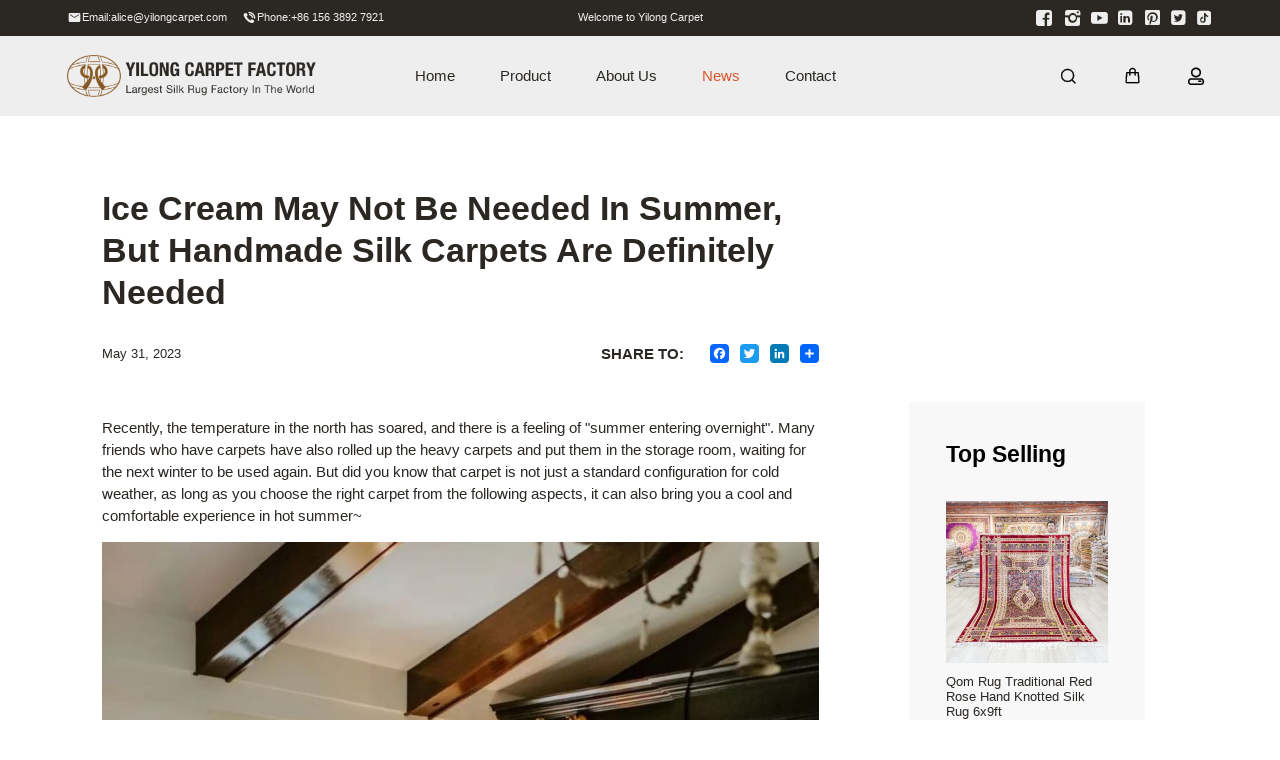

--- FILE ---
content_type: text/html; charset=UTF-8
request_url: https://www.yilongcarpet.com/ice-cream-may-not-be-needed-in-summer-but-handmade-silk-carpets-are-definitely-needed/
body_size: 59987
content:
<!doctype html>
<html lang="en">
    <head>
        <meta charset="utf-8">
        <meta http-equiv="X-UA-Compatible" content="IE=edge">
        <meta name="viewport" content="width=device-width, initial-scale=1, maximum-scale=1, user-scalable=no">
        <meta name="msapplication-tap-highlight" content="no">
        <script data-cfasync="false" data-no-defer="1" data-no-minify="1" data-no-optimize="1">var ewww_webp_supported=!1;function check_webp_feature(A,e){var w;e=void 0!==e?e:function(){},ewww_webp_supported?e(ewww_webp_supported):((w=new Image).onload=function(){ewww_webp_supported=0<w.width&&0<w.height,e&&e(ewww_webp_supported)},w.onerror=function(){e&&e(!1)},w.src="data:image/webp;base64,"+{alpha:"UklGRkoAAABXRUJQVlA4WAoAAAAQAAAAAAAAAAAAQUxQSAwAAAARBxAR/Q9ERP8DAABWUDggGAAAABQBAJ0BKgEAAQAAAP4AAA3AAP7mtQAAAA=="}[A])}check_webp_feature("alpha");</script><script data-cfasync="false" data-no-defer="1" data-no-minify="1" data-no-optimize="1">var Arrive=function(c,w){"use strict";if(c.MutationObserver&&"undefined"!=typeof HTMLElement){var r,a=0,u=(r=HTMLElement.prototype.matches||HTMLElement.prototype.webkitMatchesSelector||HTMLElement.prototype.mozMatchesSelector||HTMLElement.prototype.msMatchesSelector,{matchesSelector:function(e,t){return e instanceof HTMLElement&&r.call(e,t)},addMethod:function(e,t,r){var a=e[t];e[t]=function(){return r.length==arguments.length?r.apply(this,arguments):"function"==typeof a?a.apply(this,arguments):void 0}},callCallbacks:function(e,t){t&&t.options.onceOnly&&1==t.firedElems.length&&(e=[e[0]]);for(var r,a=0;r=e[a];a++)r&&r.callback&&r.callback.call(r.elem,r.elem);t&&t.options.onceOnly&&1==t.firedElems.length&&t.me.unbindEventWithSelectorAndCallback.call(t.target,t.selector,t.callback)},checkChildNodesRecursively:function(e,t,r,a){for(var i,n=0;i=e[n];n++)r(i,t,a)&&a.push({callback:t.callback,elem:i}),0<i.childNodes.length&&u.checkChildNodesRecursively(i.childNodes,t,r,a)},mergeArrays:function(e,t){var r,a={};for(r in e)e.hasOwnProperty(r)&&(a[r]=e[r]);for(r in t)t.hasOwnProperty(r)&&(a[r]=t[r]);return a},toElementsArray:function(e){return e=void 0!==e&&("number"!=typeof e.length||e===c)?[e]:e}}),e=(l.prototype.addEvent=function(e,t,r,a){a={target:e,selector:t,options:r,callback:a,firedElems:[]};return this._beforeAdding&&this._beforeAdding(a),this._eventsBucket.push(a),a},l.prototype.removeEvent=function(e){for(var t,r=this._eventsBucket.length-1;t=this._eventsBucket[r];r--)e(t)&&(this._beforeRemoving&&this._beforeRemoving(t),(t=this._eventsBucket.splice(r,1))&&t.length&&(t[0].callback=null))},l.prototype.beforeAdding=function(e){this._beforeAdding=e},l.prototype.beforeRemoving=function(e){this._beforeRemoving=e},l),t=function(i,n){var o=new e,l=this,s={fireOnAttributesModification:!1};return o.beforeAdding(function(t){var e=t.target;e!==c.document&&e!==c||(e=document.getElementsByTagName("html")[0]);var r=new MutationObserver(function(e){n.call(this,e,t)}),a=i(t.options);r.observe(e,a),t.observer=r,t.me=l}),o.beforeRemoving(function(e){e.observer.disconnect()}),this.bindEvent=function(e,t,r){t=u.mergeArrays(s,t);for(var a=u.toElementsArray(this),i=0;i<a.length;i++)o.addEvent(a[i],e,t,r)},this.unbindEvent=function(){var r=u.toElementsArray(this);o.removeEvent(function(e){for(var t=0;t<r.length;t++)if(this===w||e.target===r[t])return!0;return!1})},this.unbindEventWithSelectorOrCallback=function(r){var a=u.toElementsArray(this),i=r,e="function"==typeof r?function(e){for(var t=0;t<a.length;t++)if((this===w||e.target===a[t])&&e.callback===i)return!0;return!1}:function(e){for(var t=0;t<a.length;t++)if((this===w||e.target===a[t])&&e.selector===r)return!0;return!1};o.removeEvent(e)},this.unbindEventWithSelectorAndCallback=function(r,a){var i=u.toElementsArray(this);o.removeEvent(function(e){for(var t=0;t<i.length;t++)if((this===w||e.target===i[t])&&e.selector===r&&e.callback===a)return!0;return!1})},this},i=new function(){var s={fireOnAttributesModification:!1,onceOnly:!1,existing:!1};function n(e,t,r){return!(!u.matchesSelector(e,t.selector)||(e._id===w&&(e._id=a++),-1!=t.firedElems.indexOf(e._id)))&&(t.firedElems.push(e._id),!0)}var c=(i=new t(function(e){var t={attributes:!1,childList:!0,subtree:!0};return e.fireOnAttributesModification&&(t.attributes=!0),t},function(e,i){e.forEach(function(e){var t=e.addedNodes,r=e.target,a=[];null!==t&&0<t.length?u.checkChildNodesRecursively(t,i,n,a):"attributes"===e.type&&n(r,i)&&a.push({callback:i.callback,elem:r}),u.callCallbacks(a,i)})})).bindEvent;return i.bindEvent=function(e,t,r){t=void 0===r?(r=t,s):u.mergeArrays(s,t);var a=u.toElementsArray(this);if(t.existing){for(var i=[],n=0;n<a.length;n++)for(var o=a[n].querySelectorAll(e),l=0;l<o.length;l++)i.push({callback:r,elem:o[l]});if(t.onceOnly&&i.length)return r.call(i[0].elem,i[0].elem);setTimeout(u.callCallbacks,1,i)}c.call(this,e,t,r)},i},o=new function(){var a={};function i(e,t){return u.matchesSelector(e,t.selector)}var n=(o=new t(function(){return{childList:!0,subtree:!0}},function(e,r){e.forEach(function(e){var t=e.removedNodes,e=[];null!==t&&0<t.length&&u.checkChildNodesRecursively(t,r,i,e),u.callCallbacks(e,r)})})).bindEvent;return o.bindEvent=function(e,t,r){t=void 0===r?(r=t,a):u.mergeArrays(a,t),n.call(this,e,t,r)},o};d(HTMLElement.prototype),d(NodeList.prototype),d(HTMLCollection.prototype),d(HTMLDocument.prototype),d(Window.prototype);var n={};return s(i,n,"unbindAllArrive"),s(o,n,"unbindAllLeave"),n}function l(){this._eventsBucket=[],this._beforeAdding=null,this._beforeRemoving=null}function s(e,t,r){u.addMethod(t,r,e.unbindEvent),u.addMethod(t,r,e.unbindEventWithSelectorOrCallback),u.addMethod(t,r,e.unbindEventWithSelectorAndCallback)}function d(e){e.arrive=i.bindEvent,s(i,e,"unbindArrive"),e.leave=o.bindEvent,s(o,e,"unbindLeave")}}(window,void 0),ewww_webp_supported=!1;function check_webp_feature(e,t){var r;ewww_webp_supported?t(ewww_webp_supported):((r=new Image).onload=function(){ewww_webp_supported=0<r.width&&0<r.height,t(ewww_webp_supported)},r.onerror=function(){t(!1)},r.src="data:image/webp;base64,"+{alpha:"UklGRkoAAABXRUJQVlA4WAoAAAAQAAAAAAAAAAAAQUxQSAwAAAARBxAR/Q9ERP8DAABWUDggGAAAABQBAJ0BKgEAAQAAAP4AAA3AAP7mtQAAAA==",animation:"UklGRlIAAABXRUJQVlA4WAoAAAASAAAAAAAAAAAAQU5JTQYAAAD/////AABBTk1GJgAAAAAAAAAAAAAAAAAAAGQAAABWUDhMDQAAAC8AAAAQBxAREYiI/gcA"}[e])}function ewwwLoadImages(e){if(e){for(var t=document.querySelectorAll(".batch-image img, .image-wrapper a, .ngg-pro-masonry-item a, .ngg-galleria-offscreen-seo-wrapper a"),r=0,a=t.length;r<a;r++)ewwwAttr(t[r],"data-src",t[r].getAttribute("data-webp")),ewwwAttr(t[r],"data-thumbnail",t[r].getAttribute("data-webp-thumbnail"));for(var i=document.querySelectorAll("div.woocommerce-product-gallery__image"),r=0,a=i.length;r<a;r++)ewwwAttr(i[r],"data-thumb",i[r].getAttribute("data-webp-thumb"))}for(var n=document.querySelectorAll("video"),r=0,a=n.length;r<a;r++)ewwwAttr(n[r],"poster",e?n[r].getAttribute("data-poster-webp"):n[r].getAttribute("data-poster-image"));for(var o,l=document.querySelectorAll("img.ewww_webp_lazy_load"),r=0,a=l.length;r<a;r++)e&&(ewwwAttr(l[r],"data-lazy-srcset",l[r].getAttribute("data-lazy-srcset-webp")),ewwwAttr(l[r],"data-srcset",l[r].getAttribute("data-srcset-webp")),ewwwAttr(l[r],"data-lazy-src",l[r].getAttribute("data-lazy-src-webp")),ewwwAttr(l[r],"data-src",l[r].getAttribute("data-src-webp")),ewwwAttr(l[r],"data-orig-file",l[r].getAttribute("data-webp-orig-file")),ewwwAttr(l[r],"data-medium-file",l[r].getAttribute("data-webp-medium-file")),ewwwAttr(l[r],"data-large-file",l[r].getAttribute("data-webp-large-file")),null!=(o=l[r].getAttribute("srcset"))&&!1!==o&&o.includes("R0lGOD")&&ewwwAttr(l[r],"src",l[r].getAttribute("data-lazy-src-webp"))),l[r].className=l[r].className.replace(/\bewww_webp_lazy_load\b/,"");for(var s=document.querySelectorAll(".ewww_webp"),r=0,a=s.length;r<a;r++)e?(ewwwAttr(s[r],"srcset",s[r].getAttribute("data-srcset-webp")),ewwwAttr(s[r],"src",s[r].getAttribute("data-src-webp")),ewwwAttr(s[r],"data-orig-file",s[r].getAttribute("data-webp-orig-file")),ewwwAttr(s[r],"data-medium-file",s[r].getAttribute("data-webp-medium-file")),ewwwAttr(s[r],"data-large-file",s[r].getAttribute("data-webp-large-file")),ewwwAttr(s[r],"data-large_image",s[r].getAttribute("data-webp-large_image")),ewwwAttr(s[r],"data-src",s[r].getAttribute("data-webp-src"))):(ewwwAttr(s[r],"srcset",s[r].getAttribute("data-srcset-img")),ewwwAttr(s[r],"src",s[r].getAttribute("data-src-img"))),s[r].className=s[r].className.replace(/\bewww_webp\b/,"ewww_webp_loaded");window.jQuery&&jQuery.fn.isotope&&jQuery.fn.imagesLoaded&&(jQuery(".fusion-posts-container-infinite").imagesLoaded(function(){jQuery(".fusion-posts-container-infinite").hasClass("isotope")&&jQuery(".fusion-posts-container-infinite").isotope()}),jQuery(".fusion-portfolio:not(.fusion-recent-works) .fusion-portfolio-wrapper").imagesLoaded(function(){jQuery(".fusion-portfolio:not(.fusion-recent-works) .fusion-portfolio-wrapper").isotope()}))}function ewwwWebPInit(e){ewwwLoadImages(e),ewwwNggLoadGalleries(e),document.arrive(".ewww_webp",function(){ewwwLoadImages(e)}),document.arrive(".ewww_webp_lazy_load",function(){ewwwLoadImages(e)}),document.arrive("videos",function(){ewwwLoadImages(e)}),"loading"==document.readyState?document.addEventListener("DOMContentLoaded",ewwwJSONParserInit):("undefined"!=typeof galleries&&ewwwNggParseGalleries(e),ewwwWooParseVariations(e))}function ewwwAttr(e,t,r){null!=r&&!1!==r&&e.setAttribute(t,r)}function ewwwJSONParserInit(){"undefined"!=typeof galleries&&check_webp_feature("alpha",ewwwNggParseGalleries),check_webp_feature("alpha",ewwwWooParseVariations)}function ewwwWooParseVariations(e){if(e)for(var t=document.querySelectorAll("form.variations_form"),r=0,a=t.length;r<a;r++){var i=t[r].getAttribute("data-product_variations"),n=!1;try{for(var o in i=JSON.parse(i))void 0!==i[o]&&void 0!==i[o].image&&(void 0!==i[o].image.src_webp&&(i[o].image.src=i[o].image.src_webp,n=!0),void 0!==i[o].image.srcset_webp&&(i[o].image.srcset=i[o].image.srcset_webp,n=!0),void 0!==i[o].image.full_src_webp&&(i[o].image.full_src=i[o].image.full_src_webp,n=!0),void 0!==i[o].image.gallery_thumbnail_src_webp&&(i[o].image.gallery_thumbnail_src=i[o].image.gallery_thumbnail_src_webp,n=!0),void 0!==i[o].image.thumb_src_webp&&(i[o].image.thumb_src=i[o].image.thumb_src_webp,n=!0));n&&ewwwAttr(t[r],"data-product_variations",JSON.stringify(i))}catch(e){}}}function ewwwNggParseGalleries(e){if(e)for(var t in galleries){var r=galleries[t];galleries[t].images_list=ewwwNggParseImageList(r.images_list)}}function ewwwNggLoadGalleries(e){e&&document.addEventListener("ngg.galleria.themeadded",function(e,t){window.ngg_galleria._create_backup=window.ngg_galleria.create,window.ngg_galleria.create=function(e,t){var r=$(e).data("id");return galleries["gallery_"+r].images_list=ewwwNggParseImageList(galleries["gallery_"+r].images_list),window.ngg_galleria._create_backup(e,t)}})}function ewwwNggParseImageList(e){for(var t in e){var r=e[t];if(void 0!==r["image-webp"]&&(e[t].image=r["image-webp"],delete e[t]["image-webp"]),void 0!==r["thumb-webp"]&&(e[t].thumb=r["thumb-webp"],delete e[t]["thumb-webp"]),void 0!==r.full_image_webp&&(e[t].full_image=r.full_image_webp,delete e[t].full_image_webp),void 0!==r.srcsets)for(var a in r.srcsets)nggSrcset=r.srcsets[a],void 0!==r.srcsets[a+"-webp"]&&(e[t].srcsets[a]=r.srcsets[a+"-webp"],delete e[t].srcsets[a+"-webp"]);if(void 0!==r.full_srcsets)for(var i in r.full_srcsets)nggFSrcset=r.full_srcsets[i],void 0!==r.full_srcsets[i+"-webp"]&&(e[t].full_srcsets[i]=r.full_srcsets[i+"-webp"],delete e[t].full_srcsets[i+"-webp"])}return e}check_webp_feature("alpha",ewwwWebPInit);</script><meta name='robots' content='index, follow, max-image-preview:large, max-snippet:-1, max-video-preview:-1' />
	<!-- Pixel Cat Facebook Pixel Code -->
	<script>
	!function(f,b,e,v,n,t,s){if(f.fbq)return;n=f.fbq=function(){n.callMethod?
	n.callMethod.apply(n,arguments):n.queue.push(arguments)};if(!f._fbq)f._fbq=n;
	n.push=n;n.loaded=!0;n.version='2.0';n.queue=[];t=b.createElement(e);t.async=!0;
	t.src=v;s=b.getElementsByTagName(e)[0];s.parentNode.insertBefore(t,s)}(window,
	document,'script','https://connect.facebook.net/en_US/fbevents.js' );
	fbq( 'init', '244264064882991' );	</script>
	<!-- DO NOT MODIFY -->
	<!-- End Facebook Pixel Code -->
	
<!-- Google Tag Manager for WordPress by gtm4wp.com -->
<script data-cfasync="false" data-pagespeed-no-defer>
	var gtm4wp_datalayer_name = "dataLayer";
	var dataLayer = dataLayer || [];
	const gtm4wp_use_sku_instead = false;
	const gtm4wp_currency = 'USD';
	const gtm4wp_product_per_impression = 10;
	const gtm4wp_clear_ecommerce = false;
	const gtm4wp_datalayer_max_timeout = 2000;
</script>
<!-- End Google Tag Manager for WordPress by gtm4wp.com -->
	<!-- This site is optimized with the Yoast SEO plugin v26.3 - https://yoast.com/wordpress/plugins/seo/ -->
	<title>Ice Cream May Not Be Needed In Summer, But Handmade Silk Carpets Are Definitely Needed - Yilong Carpet Factory</title>
<link crossorigin data-rocket-preconnect href="https://www.googletagmanager.com" rel="preconnect">
<link crossorigin data-rocket-preconnect href="https://connect.facebook.net" rel="preconnect">
<link crossorigin data-rocket-preconnect href="https://at.alicdn.com" rel="preconnect">
<link crossorigin data-rocket-preconnect href="https://static.addtoany.com" rel="preconnect">
<link crossorigin data-rocket-preconnect href="https://v1.xzgoogle.com" rel="preconnect">
<link crossorigin data-rocket-preconnect href="https://pqt.zoosnet.net" rel="preconnect">
<link crossorigin data-rocket-preload as="font" href="https://at.alicdn.com/t/font_2650981_oanqirct9vt.woff2?t=1632446610632" rel="preload">
<style id="wpr-usedcss">img:is([sizes=auto i],[sizes^="auto," i]){contain-intrinsic-size:3000px 1500px}.cr-comment-image-top{display:inline-block;margin-right:5px;vertical-align:top;max-height:150px;border-radius:5px;overflow:hidden;border:1px solid #e4e1e3;filter:brightness(100%);box-sizing:content-box;position:relative}.cr-comment-image-top:hover{filter:brightness(95%)}.cr-comment-image-top .cr-comment-videoicon{position:absolute;top:50%;left:50%;width:32px;height:auto;margin-top:-16px;margin-left:-16px}.cr-comment-image-top img,.cr-comment-image-top video{width:150px;height:150px;box-shadow:none;padding:0;border-radius:0;object-fit:cover;cursor:pointer}.cr-comment-videos{margin-bottom:1em}.cr-comment-videos{margin:0}.cr-comment-videos-modal{position:fixed;top:0;left:0;width:100vw;height:100vh;z-index:99999;overflow:auto;background-color:rgba(0,0,0,.4);display:flex;align-items:center;justify-content:center}.cr-recaptcha{margin-bottom:1.5em}#reviews .cr-summaryBox-wrap,.cr-all-reviews-shortcode .cr-summaryBox-wrap,.cr-reviews-grid .cr-summaryBox-wrap{display:flex;flex-wrap:wrap;justify-content:space-between;padding:2px;align-items:center}.cr-all-reviews-shortcode.cr-all-reviews-new-review .cr-summaryBox-wrap{display:none}.cr-reviews-grid.cr-reviews-grid-new-review .cr-summaryBox-wrap{display:none}#reviews .cr-summaryBox-wrap{margin:0 0 1em;background-color:#f9f9f9}.cr-all-reviews-shortcode .cr-summaryBox-wrap,.cr-reviews-grid .cr-summaryBox-wrap{margin:0;background-color:#f9f9f9}.cr-reviews-grid .cr-summaryBox-wrap{margin:0 10px 20px}#reviews .cr-summaryBox-wrap .ivole-summaryBox,.cr-all-reviews-shortcode .cr-summaryBox-wrap .ivole-summaryBox,.cr-reviews-grid .cr-summaryBox-wrap .ivole-summaryBox{margin:0;width:49%;flex:0 0 49%;padding:10px;border-radius:4px;border:0 solid #e4e1e3;box-sizing:border-box}.cr-all-reviews-shortcode .cr-review-form-wrap,.cr-qna-block .cr-qna-new-q-form,.cr-reviews-grid .cr-review-form-wrap{display:none}.cr-ajax-reviews-review-form .cr-review-form-wrap,.cr-all-reviews-shortcode.cr-all-reviews-new-review .cr-review-form-wrap,.cr-qna-block.cr-qna-new-q-form-open .cr-qna-new-q-form,.cr-reviews-grid.cr-reviews-grid-new-review .cr-review-form-wrap{display:block}.cr-ajax-reviews-review-form .cr-review-form-rating,.cr-all-reviews-shortcode .cr-review-form-rating,.cr-reviews-grid .cr-review-form-rating{max-width:500px;margin:0 auto;padding:30px 0;position:relative}.cr-review-form-rating-overall .cr-review-form-rating{max-width:500px;margin:1em 0;padding:0;position:relative}.cr-review-form-wrap .cr-review-form-rating-overall .cr-review-form-rating{margin-left:auto;margin-right:auto}.cr-all-reviews-shortcode .cr-review-form-rating .cr-review-form-rating-cont,.cr-review-form-rating-overall .cr-review-form-rating .cr-review-form-rating-cont,.cr-reviews-grid .cr-review-form-rating .cr-review-form-rating-cont{display:flex;position:relative;height:auto;padding:5px 0}.cr-all-reviews-shortcode .cr-review-form-rating .cr-review-form-rating-cont .cr-review-form-rating-inner,.cr-reviews-grid .cr-review-form-rating .cr-review-form-rating-cont .cr-review-form-rating-inner{height:20px;padding:0 5px;line-height:0}.cr-review-form-rating-overall .cr-review-form-rating .cr-review-form-rating-cont .cr-review-form-rating-inner{height:30px;padding:0 5px}.cr-review-form-rating-overall .cr-review-form-rating .cr-review-form-rating-cont .cr-review-form-rating-inner svg{height:30px;width:33px}.cr-review-form-rating-overall .cr-review-form-rating .cr-review-form-rating-cont .cr-review-form-rating-inner:first-child{padding-left:0}.cr-ajax-reviews-review-form .cr-review-form-rating .cr-review-form-rating-cont .cr-review-form-rating-inner .cr-rating-act,.cr-all-reviews-shortcode .cr-review-form-rating .cr-review-form-rating-cont .cr-review-form-rating-inner .cr-rating-act,.cr-review-form-rating-overall .cr-review-form-rating .cr-review-form-rating-cont .cr-review-form-rating-inner .cr-rating-act,.cr-reviews-grid .cr-review-form-rating .cr-review-form-rating-cont .cr-review-form-rating-inner .cr-rating-act{display:none}.cr-ajax-reviews-review-form .cr-review-form-rating .cr-review-form-rating-cont .cr-review-form-rating-inner svg:hover,.cr-all-reviews-shortcode .cr-review-form-rating .cr-review-form-rating-cont .cr-review-form-rating-inner svg:hover,.cr-reviews-grid .cr-review-form-rating .cr-review-form-rating-cont .cr-review-form-rating-inner svg:hover{cursor:pointer}.cr-all-reviews-shortcode .cr-review-form-rating .cr-review-form-rating-cont .cr-review-form-rating-nbr,.cr-reviews-grid .cr-review-form-rating .cr-review-form-rating-cont .cr-review-form-rating-nbr{font-size:14px;line-height:20px;height:20px;margin:0 0 0 10px}.cr-review-form-rating-overall .cr-review-form-rating .cr-review-form-rating-cont .cr-review-form-rating-nbr{font-size:18px;line-height:30px;height:30px;margin:0 0 0 10px}.rtl .cr-review-form-rating-overall .cr-review-form-rating .cr-review-form-rating-cont .cr-review-form-rating-nbr{margin:0 10px 0 0}.cr-ajax-reviews-review-form .cr-review-form-field-error,.cr-all-reviews-shortcode .cr-review-form-field-error,.cr-onsite-questions .cr-onsite-question .cr-review-form-field-error,.cr-qna-block .cr-review-form-field-error,.cr-review-form-rating-overall .cr-review-form-field-error,.cr-reviews-grid .cr-review-form-field-error{font-size:11px;color:#ce2b37;margin:5px 0 0;display:none}.cr-all-reviews-shortcode .cr-review-form-rating.cr-review-form-error .cr-review-form-rating-cont,.cr-review-form-rating-overall .cr-review-form-rating.cr-review-form-error .cr-review-form-rating-cont,.cr-reviews-grid .cr-review-form-rating.cr-review-form-error .cr-review-form-rating-cont{background-color:#fae9eb}.cr-ajax-reviews-review-form .cr-form-item-media.cr-review-form-error .cr-review-form-field-error,.cr-ajax-reviews-review-form .cr-review-form-captcha.cr-review-form-error .cr-review-form-field-error,.cr-ajax-reviews-review-form .cr-review-form-comment.cr-review-form-error .cr-review-form-field-error,.cr-ajax-reviews-review-form .cr-review-form-email.cr-review-form-error .cr-review-form-field-error,.cr-ajax-reviews-review-form .cr-review-form-name.cr-review-form-error .cr-review-form-field-error,.cr-ajax-reviews-review-form .cr-review-form-rating.cr-review-form-error .cr-review-form-field-error,.cr-ajax-reviews-review-form .cr-review-form-terms.cr-review-form-error .cr-review-form-field-error,.cr-all-reviews-shortcode .cr-form-item-media.cr-review-form-error .cr-review-form-field-error,.cr-all-reviews-shortcode .cr-review-form-captcha.cr-review-form-error .cr-review-form-field-error,.cr-all-reviews-shortcode .cr-review-form-comment.cr-review-form-error .cr-review-form-field-error,.cr-all-reviews-shortcode .cr-review-form-email.cr-review-form-error .cr-review-form-field-error,.cr-all-reviews-shortcode .cr-review-form-name.cr-review-form-error .cr-review-form-field-error,.cr-all-reviews-shortcode .cr-review-form-rating.cr-review-form-error .cr-review-form-field-error,.cr-all-reviews-shortcode .cr-review-form-terms.cr-review-form-error .cr-review-form-field-error,.cr-onsite-questions .cr-onsite-question.cr-review-form-error .cr-review-form-field-error,.cr-qna-block .cr-review-form-comment.cr-review-form-error .cr-review-form-field-error,.cr-qna-block .cr-review-form-email.cr-review-form-error .cr-review-form-field-error,.cr-qna-block .cr-review-form-name.cr-review-form-error .cr-review-form-field-error,.cr-qna-block .cr-review-form-terms.cr-review-form-error .cr-review-form-field-error,.cr-review-form-rating-overall .cr-review-form-rating.cr-review-form-error .cr-review-form-field-error,.cr-reviews-grid .cr-form-item-media.cr-review-form-error .cr-review-form-field-error,.cr-reviews-grid .cr-review-form-captcha.cr-review-form-error .cr-review-form-field-error,.cr-reviews-grid .cr-review-form-comment.cr-review-form-error .cr-review-form-field-error,.cr-reviews-grid .cr-review-form-email.cr-review-form-error .cr-review-form-field-error,.cr-reviews-grid .cr-review-form-name.cr-review-form-error .cr-review-form-field-error,.cr-reviews-grid .cr-review-form-terms.cr-review-form-error .cr-review-form-field-error{display:block}.cr-ajax-reviews-review-form .cr-review-form-comment,.cr-all-reviews-shortcode .cr-review-form-comment,.cr-qna-block .cr-review-form-comment,.cr-reviews-grid .cr-review-form-comment{max-width:500px;margin:0 auto;padding:0 0 20px;position:relative}.cr-ajax-reviews-review-form .cr-review-form-comment .cr-review-form-comment-txt,.cr-all-reviews-shortcode .cr-review-form-comment .cr-review-form-comment-txt,.cr-qna-block .cr-review-form-comment .cr-review-form-comment-txt,.cr-reviews-grid .cr-review-form-comment .cr-review-form-comment-txt{border:1px solid #d8e2e7;background-color:#fff;box-shadow:none;position:relative;padding:12px 16px;color:#0e252c;font-size:14px;width:100%;margin:0}.cr-ajax-reviews-review-form .cr-review-form-comment.cr-review-form-error .cr-review-form-comment-txt,.cr-all-reviews-shortcode .cr-review-form-comment.cr-review-form-error .cr-review-form-comment-txt,.cr-qna-block .cr-review-form-comment.cr-review-form-error .cr-review-form-comment-txt,.cr-reviews-grid .cr-review-form-comment.cr-review-form-error .cr-review-form-comment-txt{border:2px solid #ce2b37}.cr-ajax-reviews-review-form .cr-form-item-media,.cr-all-reviews-shortcode .cr-form-item-media,.cr-reviews-grid .cr-form-item-media{max-width:500px;margin:0 auto;padding:0 0 20px}.cr-ajax-reviews-review-form .cr-review-form-terms,.cr-all-reviews-shortcode .cr-review-form-terms,.cr-qna-block .cr-review-form-terms,.cr-reviews-grid .cr-review-form-terms{max-width:500px;margin:0 auto;padding:0 0 20px;line-height:1;display:block}.cr-ajax-reviews-review-form .cr-review-form-terms label,.cr-all-reviews-shortcode .cr-review-form-terms label,.cr-qna-block .cr-review-form-terms label,.cr-reviews-grid .cr-review-form-terms label{display:inline-block;font-size:14px;font-weight:400;margin:0}.cr-ajax-reviews-review-form .cr-review-form-terms .cr-review-form-checkbox,.cr-all-reviews-shortcode .cr-review-form-terms .cr-review-form-checkbox,.cr-qna-block .cr-review-form-terms .cr-review-form-checkbox,.cr-reviews-grid .cr-review-form-terms .cr-review-form-checkbox{appearance:auto;width:auto;height:auto;border:none;display:inline-block;vertical-align:middle;margin:0 5px 0 0;accent-color:#4D5D64}.rtl .cr-ajax-reviews-review-form .cr-review-form-terms .cr-review-form-checkbox,.rtl .cr-all-reviews-shortcode .cr-review-form-terms .cr-review-form-checkbox,.rtl .cr-qna-block .cr-review-form-terms .cr-review-form-checkbox,.rtl .cr-reviews-grid .cr-review-form-terms .cr-review-form-checkbox{margin:0 0 0 5px}.cr-ajax-reviews-review-form .cr-review-form-terms span,.cr-all-reviews-shortcode .cr-review-form-terms span,.cr-qna-block .cr-review-form-terms span,.cr-reviews-grid .cr-review-form-terms span{display:inline;vertical-align:middle;color:#0e252c;line-height:1.3}.cr-ajax-reviews-review-form .cr-review-form-terms .cr-review-form-checkbox::after,.cr-all-reviews-shortcode .cr-review-form-terms .cr-review-form-checkbox::after,.cr-qna-block .cr-review-form-terms .cr-review-form-checkbox::after,.cr-reviews-grid .cr-review-form-terms .cr-review-form-checkbox::after{border:none;content:normal}.cr-review-form-wrap .cr-onsite-question label{position:absolute;top:-7px;z-index:1;left:16px;background-color:#fff;padding:0 5px;font-size:12px;line-height:12px;height:12px;color:#4d5d64;font-weight:400}.rtl .cr-review-form-wrap .cr-onsite-question label{left:auto;right:16px}.cr-review-form-wrap .cr-onsite-questions{max-width:500px;margin:0 auto}.cr-ajax-reviews-review-form .cr-review-form-email.cr-review-form-error .cr-review-form-txt,.cr-ajax-reviews-review-form .cr-review-form-name.cr-review-form-error .cr-review-form-txt,.cr-all-reviews-shortcode .cr-review-form-email.cr-review-form-error .cr-review-form-txt,.cr-all-reviews-shortcode .cr-review-form-name.cr-review-form-error .cr-review-form-txt,.cr-onsite-questions .cr-onsite-question.cr-review-form-error input[type=number],.cr-onsite-questions .cr-onsite-question.cr-review-form-error input[type=text],.cr-qna-block .cr-review-form-email.cr-review-form-error .cr-review-form-txt,.cr-qna-block .cr-review-form-name.cr-review-form-error .cr-review-form-txt,.cr-reviews-grid .cr-review-form-email.cr-review-form-error .cr-review-form-txt,.cr-reviews-grid .cr-review-form-name.cr-review-form-error .cr-review-form-txt,.cr-single-product-review .cr-review-form-textbox.cr-review-form-error{border:2px solid #ce2b37}.cr-ajax-reviews-review-form .cr-review-form-captcha,.cr-all-reviews-shortcode .cr-review-form-captcha,.cr-reviews-grid .cr-review-form-captcha{max-width:500px;margin:0 auto;padding:0 0 20px;display:flex;flex-direction:column;align-items:start}.cr-ajax-reviews-review-form .cr-review-form-captcha .cr-recaptcha,.cr-all-reviews-shortcode .cr-review-form-captcha .cr-recaptcha,.cr-reviews-grid .cr-review-form-captcha .cr-recaptcha{margin:0}.cr-ajax-reviews-review-form .cr-review-form-submitting .cr-onsite-question,.cr-ajax-reviews-review-form .cr-review-form-submitting .cr-review-form-captcha,.cr-ajax-reviews-review-form .cr-review-form-submitting .cr-review-form-comment .cr-review-form-comment-txt,.cr-ajax-reviews-review-form .cr-review-form-submitting .cr-review-form-rating .cr-review-form-rating-inner,.cr-ajax-reviews-review-form .cr-review-form-submitting .cr-review-form-terms,.cr-all-reviews-shortcode .cr-review-form-submitting .cr-onsite-question,.cr-all-reviews-shortcode .cr-review-form-submitting .cr-review-form-captcha,.cr-all-reviews-shortcode .cr-review-form-submitting .cr-review-form-comment .cr-review-form-comment-txt,.cr-all-reviews-shortcode .cr-review-form-submitting .cr-review-form-rating .cr-review-form-rating-inner,.cr-all-reviews-shortcode .cr-review-form-submitting .cr-review-form-terms,.cr-qna-block .cr-review-form-submitting.cr-qna-list-inl-answ,.cr-qna-block .cr-review-form-submitting.cr-qna-new-q-form,.cr-reviews-grid .cr-review-form-submitting .cr-onsite-question,.cr-reviews-grid .cr-review-form-submitting .cr-review-form-captcha,.cr-reviews-grid .cr-review-form-submitting .cr-review-form-comment .cr-review-form-comment-txt,.cr-reviews-grid .cr-review-form-submitting .cr-review-form-rating .cr-review-form-rating-inner,.cr-reviews-grid .cr-review-form-submitting .cr-review-form-terms{pointer-events:none}.cr-ajax-reviews-review-form .cr-review-form-res .cr-form-item-media,.cr-ajax-reviews-review-form .cr-review-form-res .cr-onsite-question,.cr-ajax-reviews-review-form .cr-review-form-res .cr-review-form-captcha,.cr-ajax-reviews-review-form .cr-review-form-res .cr-review-form-comment,.cr-ajax-reviews-review-form .cr-review-form-res .cr-review-form-rating,.cr-ajax-reviews-review-form .cr-review-form-res .cr-review-form-terms,.cr-all-reviews-shortcode .cr-review-form-res .cr-form-item-media,.cr-all-reviews-shortcode .cr-review-form-res .cr-onsite-question,.cr-all-reviews-shortcode .cr-review-form-res .cr-review-form-captcha,.cr-all-reviews-shortcode .cr-review-form-res .cr-review-form-comment,.cr-all-reviews-shortcode .cr-review-form-res .cr-review-form-rating,.cr-all-reviews-shortcode .cr-review-form-res .cr-review-form-terms,.cr-qna-block .cr-review-form-res .cr-review-form-comment,.cr-qna-block .cr-review-form-res .cr-review-form-terms,.cr-reviews-grid .cr-review-form-res .cr-form-item-media,.cr-reviews-grid .cr-review-form-res .cr-onsite-question,.cr-reviews-grid .cr-review-form-res .cr-review-form-captcha,.cr-reviews-grid .cr-review-form-res .cr-review-form-comment,.cr-reviews-grid .cr-review-form-res .cr-review-form-rating,.cr-reviews-grid .cr-review-form-res .cr-review-form-terms{display:none}.cr-ajax-reviews-review-form .cr-review-form-result,.cr-all-reviews-shortcode .cr-review-form-result,.cr-qna-block .cr-review-form-result,.cr-reviews-grid .cr-review-form-result{max-width:500px;margin:0 auto;display:none;position:relative;padding:40px 0}.cr-ajax-reviews-review-form .cr-review-form-res .cr-review-form-result,.cr-all-reviews-shortcode .cr-review-form-res .cr-review-form-result,.cr-qna-block .cr-review-form-res .cr-review-form-result,.cr-reviews-grid .cr-review-form-res .cr-review-form-result{display:flex;flex-direction:column;align-items:center}.cr-ajax-reviews-review-form .cr-review-form-res .cr-review-form-result span,.cr-all-reviews-shortcode .cr-review-form-res .cr-review-form-result span,.cr-qna-block .cr-review-form-res .cr-review-form-result span,.cr-reviews-grid .cr-review-form-res .cr-review-form-result span{padding:0 0 20px}.cr-ajax-reviews-review-form .cr-review-form-res .cr-review-form-result .cr-review-form-continue,.cr-all-reviews-shortcode .cr-review-form-res .cr-review-form-result .cr-review-form-continue,.cr-qna-block .cr-review-form-res .cr-review-form-result .cr-review-form-continue,.cr-reviews-grid .cr-review-form-res .cr-review-form-result .cr-review-form-continue{display:flex;background-color:#31856c;color:#fff;border:0;height:40px;line-height:20px;font-size:15px;width:auto;text-decoration:none;align-items:center;justify-content:center}.cr-ajax-reviews-review-form .cr-review-form-res .cr-review-form-result .cr-review-form-continue:hover,.cr-all-reviews-shortcode .cr-review-form-res .cr-review-form-result .cr-review-form-continue:hover,.cr-qna-block .cr-review-form-res .cr-review-form-result .cr-review-form-continue:hover,.cr-reviews-grid .cr-review-form-res .cr-review-form-result .cr-review-form-continue:hover{background-color:#276a56;text-decoration:none;cursor:pointer}.ivole-summaryBox{max-width:100%;font-size:14px}div.ivole-summaryBox{margin-bottom:2rem}#reviews .cr-summaryBox-wrap .cr-count-filtered-reviews,.cr-all-reviews-shortcode .cr-summaryBox-wrap .cr-count-filtered-reviews,.cr-reviews-grid .cr-summaryBox-wrap .cr-count-filtered-reviews{width:100%;padding:5px 10px;margin-top:0;font-size:14px;color:#0e252c}#reviews.cr-reviews-ajax-reviews{width:100%}#reviews.cr-reviews-ajax-reviews .cr-count-row,.cr-all-reviews-shortcode .cr-count-row{background-color:#f9f9f9;padding:10px 12px;font-size:12px;color:#0e252c;margin:24px 0;display:flex;align-items:center;justify-content:space-between}.cr-all-reviews-shortcode.cr-all-reviews-new-review .cr-count-row{display:none}.cr-all-reviews-shortcode .cr-count-row a,.cr-reviews-ajax-comments .cr-count-row a{color:#0e252c;text-decoration:underline}.cr-all-reviews-shortcode .cr-count-row a:hover,.cr-reviews-ajax-comments .cr-count-row a:hover{cursor:pointer;color:#0e252c}.cr-ajax-reviews-sort.cr-sort-updating,.cr-count-row .cr-seeAll-updating,.cr-review-tags-filter.cr-tags-updating,div.ivole-summaryBox.cr-summaryBar-updating,div.ivole-summaryBox.cr-summaryBox-ajax.cr-summaryBar-updating{opacity:.5;pointer-events:none}.cr-voting-cont-uni svg{margin-left:0;margin-right:7px;margin-top:0;margin-bottom:0;width:13px;height:16px;cursor:pointer;pointer-events:auto}.rtl .cr-voting-cont-uni svg{margin-right:0;margin-left:7px}.cr-voting-cont-uni .cr-voting-update svg{pointer-events:none}.cr-voting-cont-uni span.cr-voting-upvote svg:hover{color:#000}.cr-voting-cont-uni span{display:block;line-height:11px;font-size:11px;margin-left:0;margin-right:0;margin-top:0;margin-bottom:0}.cr-voting-cont-uni span.cr-voting-upvote-count{margin-right:10px;color:#18b394}.rtl .cr-voting-cont-uni span.cr-voting-upvote-count{margin-right:0;margin-left:10px}.cr-voting-cont-uni span.cr-voting-downvote-count{color:#ce2b37}.cr-all-reviews-shortcode ol li.review{list-style:none;margin-right:0;margin-bottom:2.5em;position:relative;border:0}.cr-all-reviews-shortcode .commentlist.cr-pagination-load{opacity:.5;pointer-events:none}.cr-review-tags-filter{padding-top:5px;padding-left:0;padding-right:0;padding-bottom:0;pointer-events:auto;opacity:1}div.cr-review-tags-filter.cr-review-tags-filter-disabled{pointer-events:none;opacity:.5}.cr-all-reviews-shortcode ol.commentlist ul.children{list-style:none;margin:20px 0 0 50px;margin-inline-start:70px;padding-inline-start:0}.cr-all-reviews-shortcode ol.commentlist{list-style-type:none;margin:0;padding:0 0 1.5em;display:block;position:relative}.cr-all-reviews-shortcode ol.commentlist li{margin:0 0 30px;list-style:none;clear:both;border:0;padding:0}.cr-all-reviews-shortcode.cr-all-reviews-new-review .cr-review-tags-filter,.cr-all-reviews-shortcode.cr-all-reviews-new-review ol.commentlist,.cr-reviews-grid.cr-reviews-grid-new-review .cr-review-tags-filter,.cr-reviews-grid.cr-reviews-grid-new-review .cr-reviews-grid-inner{display:none}.cr-form-item-media-none{padding:24px;text-align:left;display:flex;align-items:center;cursor:pointer;border:1px dashed #d8e2e7;border-radius:2px}.cr-review-form-error .cr-form-item-media-none{border-color:#ce2b37}.cr-form-visible .cr-form-item-media-none{display:none}.cr-form-item-media-none span{display:inline-block;vertical-align:top;margin:0 0 0 20px;color:#4d5d64;font-size:12px}.rtl .cr-form-item-media-none span{margin:0 20px 0 0}.cr-form-item-media-none:active{border-color:#c9c9c9}.cr-form-item-media .cr-form-item-media-file{display:none}.cr-form-item-media-preview{display:none;margin:0;flex-wrap:wrap}.cr-form-visible .cr-form-item-media-preview{display:flex;row-gap:9px}.cr-form-item-media-preview .cr-upload-images-containers{width:108px;height:108px;margin-bottom:0;margin-right:9px;position:relative;display:flex;align-items:center;justify-content:center;pointer-events:auto;border:1px solid #d8e2e7;padding:0;overflow:hidden}.cr-form-item-media-preview .cr-upload-images-containers.cr-upload-delete-pending{pointer-events:none}.cr-form-item-media-preview .cr-upload-images-containers.cr-upload-ok{padding:0}.cr-form-item-media-preview .cr-upload-images-containers img{margin:0;opacity:.3;object-fit:cover}.cr-form-item-media-preview .cr-upload-images-containers .cr-upload-video-thumbnail{width:108px;height:108px;margin:0;opacity:.3;padding:15px;border:1px solid #e0e0e0;fill:#e0e0e0;border-radius:2px}.cr-form-item-media-preview .cr-upload-images-containers.cr-upload-ok img{opacity:1}.cr-form-item-media-preview .cr-upload-images-containers.cr-upload-ok .cr-upload-video-thumbnail{opacity:.6;border-width:0}.cr-form-item-media-preview .cr-upload-images-containers.cr-upload-ok.cr-upload-delete-pending img{opacity:.2}.cr-form-item-media-preview .cr-upload-images-containers.cr-upload-ok.cr-upload-delete-pending .cr-upload-video-thumbnail{opacity:.2}.cr-form-item-media-preview .cr-upload-images-containers .cr-upload-images-delete{padding:1px;position:absolute;top:2px;right:2px;width:16px;height:16px;display:none;background-color:#ce2b37;border-radius:8px;border:0 solid;line-height:0;cursor:pointer}.cr-form-item-media-preview .cr-upload-images-containers.cr-upload-ok .cr-upload-images-delete{display:block}.cr-form-item-media-preview .cr-upload-images-containers.cr-upload-ok.cr-upload-delete-pending .cr-upload-images-delete{opacity:.2}.cr-form-item-media-preview .cr-upload-images-containers .cr-upload-images-delete .cr-no-icon{fill:#ffffff}.cr-form-item-media-preview .cr-upload-images-containers .cr-upload-images-delete-spinner{margin:0;background:var(--wpr-bg-0a6686a7-5624-4696-ad79-874fed88ef4e) no-repeat;background-size:20px 20px;width:20px;height:20px;display:none;text-decoration:none;position:absolute;top:50%;left:50%;transform:translate(-50%,-50%)}.cr-form-item-media-preview .cr-upload-images-containers.cr-upload-delete-pending .cr-upload-images-delete-spinner{display:block}.cr-form-item-media-preview .cr-form-item-media-add{cursor:pointer;width:108px;height:108px;text-align:center;line-height:108px;font-size:40px;color:#e0e0e0;border:1px dashed #e0e0e0;margin-bottom:0;display:inline-block}.cr-form-item-media-preview .cr-form-item-media-add:active{border-color:#c9c9c9;color:#c9c9c9}.cr-form-item-media-preview .cr-upload-images-containers .cr-upload-images-pbar{width:94px;height:10px;margin:0 5px;padding:0;position:absolute;top:50%;left:0;transform:translate(0,-50%);background-color:#ddd;border-radius:5px}.cr-form-item-media-preview .cr-upload-images-containers.cr-upload-ok .cr-upload-images-pbar{display:none}.cr-form-item-media-preview .cr-upload-images-containers .cr-upload-images-pbar .cr-upload-images-pbarin{width:0;height:100%;margin:0;padding:0;background-color:#1ab394;border-radius:5px}.cr-reviews-rating{display:flex;column-gap:10px;align-items:center;margin:0;padding:0;line-height:0}.cr-reviews-rating .cr-qna-separator{margin:0}@media (max-width:500px){#reviews .cr-summaryBox-wrap .ivole-summaryBox,.cr-all-reviews-shortcode .cr-summaryBox-wrap .ivole-summaryBox,.cr-reviews-grid .cr-summaryBox-wrap .ivole-summaryBox{width:100%;flex:0 0 100%}.cr-all-reviews-shortcode ol.commentlist{margin-left:0;margin-right:0}}.cr-onsite-questions .cr-onsite-question{display:block;margin:1.5em 0;position:relative}.cr-onsite-questions .cr-onsite-question .required,.cr-review-form-rating-overall .cr-review-form-rating .required{margin:0 0 0 3px}.cr-onsite-questions .cr-onsite-question input,.cr-onsite-questions .cr-onsite-question label{display:block}.cr-all-reviews-shortcode .cr-show-more-button,.cr-qna-block .cr-show-more-que,.cr-reviews-ajax-reviews .cr-show-more-reviews-prd,.cr-reviews-grid .cr-show-more-button{display:block;margin:10px auto;height:40px;padding:0 20px;border:1px solid #bcccd4;font-size:14px;background-color:transparent;color:#0e252c}.cr-qna-block .cr-show-more-que{margin:20px auto}.cr-all-reviews-shortcode.cr-all-reviews-new-review .cr-show-more-button,.cr-reviews-grid.cr-reviews-grid-new-review .cr-show-more-button{display:none}.cr-all-reviews-shortcode .cr-show-more-button:focus,.cr-all-reviews-shortcode .cr-show-more-button:hover,.cr-qna-block .cr-show-more-que:focus,.cr-qna-block .cr-show-more-que:hover,.cr-reviews-ajax-reviews .cr-show-more-reviews-prd:focus,.cr-reviews-ajax-reviews .cr-show-more-reviews-prd:hover,.cr-reviews-grid .cr-show-more-button:focus,.cr-reviews-grid .cr-show-more-button:hover{border:1px solid #00a79d;background-color:transparent;color:#0e252c}.cr-all-reviews-shortcode .commentlist.cr-pagination-load .cr-pagination-review-spinner,.cr-show-more-review-spinner{display:block;margin:20px auto;background:var(--wpr-bg-a332ff5f-316e-4c68-81f0-4b4010e696cd) no-repeat;background-size:20px 20px;width:20px;height:20px}.cr-all-reviews-shortcode .commentlist.cr-pagination-load .cr-pagination-review-spinner{position:absolute;top:50%;left:50%;transform:translate(-50%,-50%);margin:auto}.cr-all-reviews-shortcode .commentlist .cr-pagination-review-spinner,.cr-all-reviews-shortcode.cr-all-reviews-new-review .cr-show-more-review-spinner,.cr-reviews-grid.cr-reviews-grid-new-review .cr-show-more-review-spinner{display:none}.cr-all-reviews-shortcode.cr-all-reviews-new-review .cr-search-no-reviews{display:none}#reviews.cr-reviews-ajax-reviews .cr-ajax-search,.cr-all-reviews-shortcode .cr-ajax-search{display:flex;padding:0;margin:24px 0;width:100%}.cr-all-reviews-shortcode.cr-all-reviews-new-review .cr-ajax-search{display:none}#reviews.cr-reviews-ajax-reviews .cr-ajax-search div,.cr-all-reviews-shortcode .cr-ajax-search div,.cr-qna-block .cr-qna-search-block div{position:relative;flex-grow:1}.cr-ajax-search input[type=text]{border:1px solid;border-radius:4px 4px 4px 4px;border-color:#adb1b8 #a2a6ac #8d9096;background-color:#fff;padding:3px 10px;padding-left:calc(1.5em + .75rem);padding-right:1.8em;width:100%;line-height:1.5em;margin:0;font-size:1em;box-sizing:border-box}.rtl .cr-ajax-search input[type=text]{padding-right:calc(1.5em + .75rem);padding-left:1.8em}.cr-ajax-search input[type=text]{border:1px solid;border-radius:4px 4px 4px 4px;border-color:#adb1b8 #a2a6ac #8d9096;background-color:#fff;color:#898f92;padding:3px 10px;padding-left:calc(1.5em + .75rem);padding-right:1.5em;width:100%;margin:0;font-size:1em;box-shadow:none;outline:0}.cr-ajax-search input[type=text]{height:42px}#reviews.cr-reviews-ajax-reviews .cr-clear-input,.cr-all-reviews-shortcode .cr-clear-input,.cr-qna-block .cr-qna-search-block .cr-clear-input{display:none;position:absolute;cursor:pointer;margin-left:-1.7em;margin-top:-8px;height:16px;top:50%;right:8px}.rtl #reviews.cr-reviews-ajax-reviews .cr-clear-input,.rtl .cr-all-reviews-shortcode .cr-clear-input,.rtl .cr-qna-block .cr-qna-search-block .cr-clear-input{left:8px;right:auto;margin-left:0}#reviews.cr-reviews-ajax-reviews .cr-clear-input svg,.cr-all-reviews-shortcode .cr-clear-input svg,.cr-qna-block .cr-qna-search-block .cr-clear-input svg{display:block;height:16px}.cr-ajax-search input[type=text]:focus{background-color:#fff;outline:0;border-color:#e77600;box-shadow:0 0 3px 2px rgba(228,121,17,.5)}.cr-ajax-reviews-review-form{display:none}#reviews.cr-reviews-ajax-reviews .cr-ajax-reviews-cus-images-div,.cr-all-reviews-shortcode .cr-ajax-reviews-cus-images-div{margin:12px 0 24px}#reviews.cr-reviews-ajax-reviews .cr-ajax-reviews-cus-images-modal-cont,.cr-all-reviews-shortcode .cr-ajax-reviews-cus-images-modal-cont{position:fixed;top:0;left:0;width:100%;height:100%;background:rgba(120,120,120,.8);z-index:100001;display:none;opacity:0}#reviews.cr-reviews-ajax-reviews .cr-ajax-reviews-cus-images-modal-cont.cr-mask-active,.cr-all-reviews-shortcode .cr-ajax-reviews-cus-images-modal-cont.cr-mask-active{visibility:visible;opacity:1;display:flex;justify-content:center;align-items:center}#reviews.cr-reviews-ajax-reviews .cr-ajax-reviews-cus-images-modal,.cr-all-reviews-shortcode .cr-ajax-reviews-cus-images-modal{visibility:visible;position:relative;max-width:100vw;width:700px;background:#fff;z-index:100001;display:block;border-radius:3px;opacity:1;max-height:100vh}#reviews.cr-reviews-ajax-reviews .cr-ajax-reviews-cus-images-modal button.cr-ajax-reviews-cus-images-close,.cr-all-reviews-shortcode .cr-ajax-reviews-cus-images-modal button.cr-ajax-reviews-cus-images-close{display:block;zoom:1;background-color:transparent;border:none;float:right;padding:8px;position:absolute;top:50%;right:5px;margin:-15px 0 0;line-height:0;min-height:auto}#reviews.cr-reviews-ajax-reviews .cr-ajax-reviews-cus-images-modal button.cr-ajax-reviews-cus-images-close svg,.cr-all-reviews-shortcode .cr-ajax-reviews-cus-images-modal button.cr-ajax-reviews-cus-images-close svg{opacity:.64;width:15px;height:15px;font-size:15px}#reviews.cr-reviews-ajax-reviews .cr-ajax-reviews-cus-images-modal .cr-ajax-reviews-cus-images-close .cr-no-icon,.cr-all-reviews-shortcode .cr-ajax-reviews-cus-images-modal .cr-ajax-reviews-cus-images-close .cr-no-icon{fill:#333333}#reviews.cr-reviews-ajax-reviews .cr-ajax-reviews-cus-images-modal .cr-ajax-reviews-cus-images-slider-nav,.cr-all-reviews-shortcode .cr-ajax-reviews-cus-images-modal .cr-ajax-reviews-cus-images-slider-nav{width:80%;margin:0 auto 35px;background-color:#f4f4f4}.cr-noscroll{overflow:hidden}.cr-reviews-grid .cr-grid-read-less a,.cr-reviews-grid .cr-grid-read-more a,.cr-reviews-slider .cr-slider-read-less a,.cr-reviews-slider .cr-slider-read-more a{font-size:.8em}.cr-reviews-grid .cr-grid-details,.cr-reviews-slider .cr-slider-details{display:none}.cr-qna-block .cr-qna-search-block{display:flex;justify-content:flex-end;margin-bottom:30px}.cr-qna-block .cr-qna-list-block{display:block}.cr-qna-block.cr-qna-new-q-form-open .cr-qna-list-block,.cr-qna-block.cr-qna-new-q-form-open .cr-qna-search-block{display:none}.cr-qna-block .cr-qna-search-block .cr-qna-ask-button{font-size:16px;font-weight:400;background:#31856c;border:0 solid;border-radius:0;min-height:42px;color:#fff;cursor:pointer;display:inline-block;outline-style:none;margin-top:0;margin-bottom:0;margin-left:10px;margin-right:0;padding:5px 15px}.cr-qna-block .cr-qna-search-block .cr-qna-ask-button:hover{background:#276a56}.rtl .cr-qna-block .cr-qna-search-block .cr-qna-ask-button{margin-left:0;margin-right:10px}.cr-qna-block #cr-show-more-q-spinner{display:block;margin:30px auto;background:var(--wpr-bg-234e7e6c-31b2-401a-8c72-203795a13018) no-repeat;background-size:20px 20px;width:20px;height:20px}.cr-qna-block .cr-search-no-qna{margin:30px auto;text-align:center;color:#203741}.cr-upload-images-preview{display:flex;margin:0}.cr-upload-images-preview .cr-upload-images-containers{width:75px;height:75px;margin:0 10px 10px 0;position:relative;display:flex;align-items:center;justify-content:center;pointer-events:auto}.cr-upload-images-preview .cr-upload-images-containers .cr-upload-video-thumbnail{margin:0;opacity:.3;padding:15px;border:1px solid #e0e0e0;fill:#e0e0e0;border-radius:2px}.cr-upload-images-preview .cr-upload-images-containers.cr-upload-delete-pending{pointer-events:none}.cr-upload-images-preview .cr-upload-images-thumbnail{max-width:100%;max-height:100%;margin:0;opacity:.3}.cr-upload-images-preview .cr-upload-images-containers.cr-upload-ok.cr-upload-delete-pending .cr-upload-images-thumbnail,.cr-upload-images-preview .cr-upload-images-containers.cr-upload-ok.cr-upload-delete-pending .cr-upload-video-thumbnail{opacity:.2}.cr-upload-images-preview .cr-upload-images-containers .cr-upload-images-pbar{width:65px;height:10px;margin:0 5px;padding:0;position:absolute;top:50%;left:0;transform:translate(0,-50%);background-color:#ddd;border-radius:5px}.cr-upload-images-preview .cr-upload-images-pbarin{width:0;height:100%;margin:0;padding:0;background-color:#4bbe67;border-radius:5px}.cr-upload-images-preview .cr-upload-images-containers.cr-upload-ok .cr-upload-images-thumbnail{opacity:1}.cr-upload-images-preview .cr-upload-images-containers.cr-upload-ok .cr-upload-video-thumbnail{opacity:1;border-width:0}.cr-upload-images-preview .cr-upload-images-containers.cr-upload-ok .cr-upload-images-pbar{display:none}.cr-upload-images-preview .cr-upload-images-containers .cr-upload-images-delete{padding:1px;position:absolute;top:0;right:0;width:20px;height:20px;display:none;background-color:#e7412c;border-radius:10px;border:0 solid;line-height:0;cursor:pointer}.cr-upload-images-preview .cr-upload-images-containers .cr-upload-images-delete:hover{background-color:#db2c1b}.cr-upload-images-preview .cr-upload-images-containers.cr-upload-delete-pending .cr-upload-images-delete{display:block}.cr-upload-images-preview .cr-upload-images-containers.cr-upload-delete-pending .cr-upload-images-delete{opacity:.2}.cr-upload-images-preview .cr-upload-images-containers .cr-upload-images-delete svg{padding:0;width:18px;height:18px;font-size:18px;line-height:18px;display:block}.cr-upload-images-preview .cr-upload-images-containers .cr-upload-images-delete .cr-no-icon{fill:#FFFFFF}.cr-upload-images-preview .cr-upload-images-containers .cr-upload-images-delete-spinner{margin:0;background:var(--wpr-bg-fc34e437-b015-447a-9e42-9b637c345c3c) no-repeat;background-size:20px 20px;width:20px;height:20px;display:none;text-decoration:none;position:absolute;top:50%;left:50%;transform:translate(-50%,-50%)}.cr-upload-images-preview .cr-upload-images-containers.cr-upload-delete-pending .cr-upload-images-delete-spinner{display:block}.cr-reviews-grid{padding:20px 0 10px;border-width:1px;border-style:solid;border-color:transparent;display:block;border-radius:5px;margin:0;width:100%}.cr-reviews-grid-inner{border-radius:inherit;display:flex}.cr-reviews-grid-inner .cr-reviews-grid-col{flex-grow:1;width:0}.cr-reviews-grid-inner .cr-reviews-grid-col.cr-reviews-grid-col-none{display:none}.cr-reviews-slider{padding:15px 0;margin:0 25px;opacity:0;visibility:hidden;transition:opacity 1s ease;-webkit-transition:opacity 1s}.cr-reviews-grid .cr-review-card{padding:0;border-width:1px;border-style:solid;border-color:transparent;border-radius:10px;margin:0 10px 20px;max-width:100%;overflow:hidden;visibility:hidden;display:none}.cr-reviews-grid .cr-reviews-grid-col .cr-review-card{display:block}.cr-reviews-grid .cr-reviews-grid-inner.cr-colcade-loaded .cr-review-card{visibility:visible}.cr-reviews-slider .cr-review-card{box-sizing:border-box;padding:0 10px;height:100%}.cr-reviews-grid .cr-review-card .image-row{display:block;width:100%;position:relative;line-height:0}.cr-reviews-grid .cr-review-card .image-row .image-row-vid{display:block;max-width:100%;height:auto;border-style:none;border-radius:0;margin:0 auto;width:100%;object-fit:cover;cursor:pointer}.cr-ajax-reviews-video{display:block;position:relative;line-height:0;cursor:pointer;text-align:center}.cr-ajax-reviews-video .cr-comment-videoicon{position:absolute;top:50%;left:50%;width:40px;margin-top:-20px;margin-left:-20px;cursor:pointer}.cr-ajax-reviews-video.cr-vid-playing .cr-comment-videoicon{display:none}.cr-reviews-grid .cr-review-card .image-row .image-row-count,.cr-reviews-grid .cr-review-card .image-row .media-row-count{position:absolute;max-width:100%;width:100%;height:60px;border-style:none;border-radius:0;bottom:0;background:#20374199;color:#fff;display:flex;justify-content:center;align-items:center;cursor:pointer;gap:5px}.cr-reviews-grid .cr-review-card .image-row.cr-vid-playing .media-row-count{display:none}.pswp .cr-video-wrapper{display:flex;width:100%;height:100%;position:absolute;top:0;bottom:0;left:0;right:0;align-items:center;justify-content:center}.cr-all-reviews-pagination{text-align:center;font-size:15px}.cr-all-reviews-pagination.cr-pagination-load{pointer-events:none}.cr-all-reviews-pagination .cr-page-numbers-a{cursor:pointer}.cr-all-reviews-pagination .cr-page-numbers-a.next{text-decoration:none}@media all and (max-width:700px){#reviews.cr-reviews-ajax-reviews div.cr-ajax-reviews-cus-images-modal{overflow-y:scroll}}@media all and (max-width:415px){.cr-qna-block .cr-qna-search-block{flex-wrap:wrap}.cr-qna-block .cr-qna-search-block div{width:100%}.cr-qna-block .cr-qna-search-block button.cr-qna-ask-button{width:100%;margin-top:10px;margin-bottom:0;margin-left:0;margin-right:0}}@media only screen and (max-width:800px){.cr-reviews-grid-inner .cr-reviews-grid-col3{display:none}}@media only screen and (max-width:550px){.cr-reviews-grid-inner .cr-reviews-grid-col2{display:none}}.cr-trustbadgef{max-width:100%;overflow:hidden}#cr_floatingtrustbadge{position:fixed;box-sizing:border-box;right:0;bottom:0;width:135px;border-radius:15px;display:block;overflow:hidden;margin:30px;filter:drop-shadow(0px 4px 54px rgba(0, 0, 0, .25));z-index:99999;cursor:pointer}#cr_floatingtrustbadge.cr-floatingbadge-big{position:fixed;box-sizing:border-box;right:0;bottom:0;width:256px;border-radius:15px;display:block;overflow:hidden;margin:0 30px 30px 0;filter:drop-shadow(0px 4px 54px rgba(0, 0, 0, .25));z-index:99999;cursor:auto}#cr_floatingtrustbadge{border:1px solid}#cr_floatingtrustbadge img{margin:0;width:100%;position:relative;border:0;display:block}.cr-badge{display:inline-block;padding:40px;font-family:'Open Sans',sans-serif;font-size:0;color:#1f1f1f;line-height:normal;position:relative;text-align:left;text-decoration:none;box-sizing:border-box;transform-origin:left;visibility:hidden}.cr-badge .rating{font-size:17px;white-space:nowrap}@media all and (max-width:600px){#reviews.cr-reviews-ajax-reviews div.cr-ajax-reviews-cus-images-modal{width:100%;height:100%;left:0;margin-left:0;margin-top:0;top:0;max-width:100%;max-height:100%}#cr_floatingtrustbadge,#cr_floatingtrustbadge.cr-floatingbadge-big{display:none}}:root{--wp--preset--aspect-ratio--square:1;--wp--preset--aspect-ratio--4-3:4/3;--wp--preset--aspect-ratio--3-4:3/4;--wp--preset--aspect-ratio--3-2:3/2;--wp--preset--aspect-ratio--2-3:2/3;--wp--preset--aspect-ratio--16-9:16/9;--wp--preset--aspect-ratio--9-16:9/16;--wp--preset--color--black:#000000;--wp--preset--color--cyan-bluish-gray:#abb8c3;--wp--preset--color--white:#ffffff;--wp--preset--color--pale-pink:#f78da7;--wp--preset--color--vivid-red:#cf2e2e;--wp--preset--color--luminous-vivid-orange:#ff6900;--wp--preset--color--luminous-vivid-amber:#fcb900;--wp--preset--color--light-green-cyan:#7bdcb5;--wp--preset--color--vivid-green-cyan:#00d084;--wp--preset--color--pale-cyan-blue:#8ed1fc;--wp--preset--color--vivid-cyan-blue:#0693e3;--wp--preset--color--vivid-purple:#9b51e0;--wp--preset--gradient--vivid-cyan-blue-to-vivid-purple:linear-gradient(135deg,rgb(6, 147, 227) 0%,rgb(155, 81, 224) 100%);--wp--preset--gradient--light-green-cyan-to-vivid-green-cyan:linear-gradient(135deg,rgb(122, 220, 180) 0%,rgb(0, 208, 130) 100%);--wp--preset--gradient--luminous-vivid-amber-to-luminous-vivid-orange:linear-gradient(135deg,rgb(252, 185, 0) 0%,rgb(255, 105, 0) 100%);--wp--preset--gradient--luminous-vivid-orange-to-vivid-red:linear-gradient(135deg,rgb(255, 105, 0) 0%,rgb(207, 46, 46) 100%);--wp--preset--gradient--very-light-gray-to-cyan-bluish-gray:linear-gradient(135deg,rgb(238, 238, 238) 0%,rgb(169, 184, 195) 100%);--wp--preset--gradient--cool-to-warm-spectrum:linear-gradient(135deg,rgb(74, 234, 220) 0%,rgb(151, 120, 209) 20%,rgb(207, 42, 186) 40%,rgb(238, 44, 130) 60%,rgb(251, 105, 98) 80%,rgb(254, 248, 76) 100%);--wp--preset--gradient--blush-light-purple:linear-gradient(135deg,rgb(255, 206, 236) 0%,rgb(152, 150, 240) 100%);--wp--preset--gradient--blush-bordeaux:linear-gradient(135deg,rgb(254, 205, 165) 0%,rgb(254, 45, 45) 50%,rgb(107, 0, 62) 100%);--wp--preset--gradient--luminous-dusk:linear-gradient(135deg,rgb(255, 203, 112) 0%,rgb(199, 81, 192) 50%,rgb(65, 88, 208) 100%);--wp--preset--gradient--pale-ocean:linear-gradient(135deg,rgb(255, 245, 203) 0%,rgb(182, 227, 212) 50%,rgb(51, 167, 181) 100%);--wp--preset--gradient--electric-grass:linear-gradient(135deg,rgb(202, 248, 128) 0%,rgb(113, 206, 126) 100%);--wp--preset--gradient--midnight:linear-gradient(135deg,rgb(2, 3, 129) 0%,rgb(40, 116, 252) 100%);--wp--preset--font-size--small:13px;--wp--preset--font-size--medium:20px;--wp--preset--font-size--large:36px;--wp--preset--font-size--x-large:42px;--wp--preset--spacing--20:0.44rem;--wp--preset--spacing--30:0.67rem;--wp--preset--spacing--40:1rem;--wp--preset--spacing--50:1.5rem;--wp--preset--spacing--60:2.25rem;--wp--preset--spacing--70:3.38rem;--wp--preset--spacing--80:5.06rem;--wp--preset--shadow--natural:6px 6px 9px rgba(0, 0, 0, .2);--wp--preset--shadow--deep:12px 12px 50px rgba(0, 0, 0, .4);--wp--preset--shadow--sharp:6px 6px 0px rgba(0, 0, 0, .2);--wp--preset--shadow--outlined:6px 6px 0px -3px rgb(255, 255, 255),6px 6px rgb(0, 0, 0);--wp--preset--shadow--crisp:6px 6px 0px rgb(0, 0, 0)}:where(.is-layout-flex){gap:.5em}:where(.is-layout-grid){gap:.5em}:where(.wp-block-post-template.is-layout-flex){gap:1.25em}:where(.wp-block-post-template.is-layout-grid){gap:1.25em}:where(.wp-block-term-template.is-layout-flex){gap:1.25em}:where(.wp-block-term-template.is-layout-grid){gap:1.25em}:where(.wp-block-columns.is-layout-flex){gap:2em}:where(.wp-block-columns.is-layout-grid){gap:2em}:root :where(.wp-block-pullquote){font-size:1.5em;line-height:1.6}.woo-variation-swatches .wp-block-getwooplugins-variation-swatches.swatches-align-center{--wvs-position:center}.woo-variation-swatches .wp-block-getwooplugins-variation-swatches.swatches-align-left{--wvs-position:flex-start}.woo-variation-swatches .wp-block-getwooplugins-variation-swatches.swatches-align-right{--wvs-position:flex-end}.woo-variation-swatches .woo-variation-raw-select+.select2{display:none!important}.woo-variation-swatches .wvs-widget-layered-nav-list__item-color{-webkit-box-orient:horizontal;-webkit-box-direction:normal;-webkit-box-align:center;-ms-flex-align:center;align-items:center;display:-webkit-box;display:-ms-flexbox;display:flex;-ms-flex-direction:row;flex-direction:row;margin:10px 0}.woo-variation-swatches .wvs-widget-layered-nav-list__item-color>a{display:inline-block;position:relative}.woo-variation-swatches .wvs-widget-layered-nav-list__item-color .count{padding:0 5px}.woo-variation-swatches .wvs-widget-layered-nav-list__item-color .wvs-widget-item-wrapper{-webkit-box-align:center;-ms-flex-align:center;align-items:center;display:-webkit-box;display:-ms-flexbox;display:flex}.woo-variation-swatches .wvs-widget-layered-nav-list__item-color .item{border:2px solid #fff;-webkit-box-shadow:var(--wvs-item-box-shadow,0 0 0 1px #a8a8a8);box-shadow:var(--wvs-item-box-shadow,0 0 0 1px #a8a8a8);display:inline-block;float:left;height:20px;margin:0 4px;padding:9px;-webkit-transition:-webkit-box-shadow .2s;transition:-webkit-box-shadow .2s ease;transition:box-shadow .2s ease;transition:box-shadow .2s ease,-webkit-box-shadow .2s ease;width:20px}.woo-variation-swatches .wvs-widget-layered-nav-list__item-color .item.style-squared{border-radius:2px}.woo-variation-swatches .wvs-widget-layered-nav-list__item-color .item.style-rounded{border-radius:100%}.woo-variation-swatches .wvs-widget-layered-nav-list__item-color .text{display:inline-block}.woo-variation-swatches .wvs-widget-layered-nav-list__item-color .text :after{clear:both;content:"";display:inline}.woo-variation-swatches .wvs-widget-layered-nav-list__item-color:hover .item{-webkit-box-shadow:var(--wvs-hover-item-box-shadow,0 0 0 3px #ddd);box-shadow:var(--wvs-hover-item-box-shadow,0 0 0 3px #ddd)}.woo-variation-swatches .wvs-widget-layered-nav-list__item-color.woocommerce-widget-layered-nav-list__item--chosen .item{-webkit-box-shadow:var(--wvs-selected-item-box-shadow,0 0 0 2px #000);box-shadow:var(--wvs-selected-item-box-shadow,0 0 0 2px #000)}.woo-variation-swatches .variations td.value>span:after,.woo-variation-swatches .variations td.value>span:before,.woo-variation-swatches .woo-variation-raw-select,.woo-variation-swatches .woo-variation-raw-select:after,.woo-variation-swatches .woo-variation-raw-select:before{display:none!important}.woo-variation-swatches .woo-variation-swatches-variable-item-more{-webkit-box-align:center;-ms-flex-align:center;align-items:center;display:-webkit-box;display:-ms-flexbox;display:flex}.woo-variation-swatches .wvs-archive-variations-wrapper{display:block;width:100%}.woo-variation-swatches .wvs-archive-variations-wrapper .variable-items-wrapper .variable-item:not(.radio-variable-item){height:var(--wvs-archive-product-item-height,30px);width:var(--wvs-archive-product-item-width,30px)}.woo-variation-swatches .wvs-archive-variations-wrapper .variable-items-wrapper .variable-item:not(.radio-variable-item).button-variable-item{font-size:var(--wvs-archive-product-item-font-size,16px)}.woo-variation-swatches .wvs-archive-variations-wrapper .variable-items-wrapper.wvs-style-squared.archive-variable-items .variable-item:not(.radio-variable-item).button-variable-item{min-width:var(--wvs-archive-product-item-width,30px)}.woo-variation-swatches ul.variations{-webkit-box-orient:vertical;-ms-flex-direction:column;flex-direction:column;list-style:none;margin:0;padding:0}.woo-variation-swatches ul.variations,.woo-variation-swatches ul.variations>li{-webkit-box-direction:normal;display:-webkit-box;display:-ms-flexbox;display:flex}.woo-variation-swatches ul.variations>li{-webkit-box-pack:var(--wvs-position);-ms-flex-pack:var(--wvs-position);-webkit-box-orient:horizontal;-ms-flex-direction:row;flex-direction:row;justify-content:var(--wvs-position);margin:5px 0}.woo-variation-swatches ul.variations .wvs_archive_reset_variations.hide{visibility:hidden}.woo-variation-swatches ul.variations .wvs_archive_reset_variations.show{visibility:visible}.woo-variation-swatches .variable-items-wrapper{-webkit-box-pack:start;-ms-flex-pack:start;display:-webkit-box;display:-ms-flexbox;display:flex;-ms-flex-wrap:wrap;flex-wrap:wrap;justify-content:flex-start;list-style:none;margin:0;padding:0}.woo-variation-swatches .variable-items-wrapper.enabled-large-size .variable-item:not(.radio-variable-item){height:var(--wvs-single-product-large-item-height,40px);width:var(--wvs-single-product-large-item-width,40px)}.woo-variation-swatches .variable-items-wrapper.enabled-large-size .variable-item:not(.radio-variable-item).button-variable-item{font-size:var(--wvs-single-product-large-item-font-size,16px)}.woo-variation-swatches .variable-items-wrapper.radio-variable-items-wrapper{-webkit-box-orient:vertical;-webkit-box-direction:normal;-webkit-box-align:start;-ms-flex-align:start;align-items:flex-start;-ms-flex-direction:column;flex-direction:column}.woo-variation-swatches .variable-items-wrapper.radio-variable-items-wrapper .radio-variable-item{-webkit-box-pack:center;-ms-flex-pack:center;-webkit-box-sizing:border-box;box-sizing:border-box;cursor:pointer;display:-webkit-box;display:-ms-flexbox;display:flex;justify-content:center;list-style:none;padding:0 5px}.woo-variation-swatches .variable-items-wrapper.radio-variable-items-wrapper .radio-variable-item input,.woo-variation-swatches .variable-items-wrapper.radio-variable-items-wrapper .radio-variable-item label{cursor:pointer;vertical-align:middle}.woo-variation-swatches .variable-items-wrapper.radio-variable-items-wrapper .radio-variable-item input{height:20px;width:20px}.woo-variation-swatches .variable-items-wrapper.radio-variable-items-wrapper .radio-variable-item input+span{margin-inline:10px}.woo-variation-swatches .variable-items-wrapper.radio-variable-items-wrapper .radio-variable-item .variable-item-radio-value-wrapper{display:inline-block}.woo-variation-swatches .variable-items-wrapper.radio-variable-items-wrapper .radio-variable-item .variable-item-radio-value-wrapper img{display:inline-block;margin:0;padding:0;vertical-align:middle;width:40px}.woo-variation-swatches .variable-items-wrapper.radio-variable-items-wrapper .radio-variable-item .variable-item-radio-value-wrapper .out-of-stock{display:inline-block;margin:0;padding:0}.woo-variation-swatches .variable-items-wrapper.radio-variable-items-wrapper .radio-variable-item label{display:inline-block;padding:2px 0;width:auto}.woo-variation-swatches .variable-items-wrapper.radio-variable-items-wrapper .radio-variable-item.disabled,.woo-variation-swatches .variable-items-wrapper.radio-variable-items-wrapper .radio-variable-item.disabled:hover{-webkit-box-shadow:none;box-shadow:none}.woo-variation-swatches .variable-items-wrapper.radio-variable-items-wrapper .radio-variable-item.disabled input,.woo-variation-swatches .variable-items-wrapper.radio-variable-items-wrapper .radio-variable-item.disabled label,.woo-variation-swatches .variable-items-wrapper.radio-variable-items-wrapper .radio-variable-item.disabled:hover input,.woo-variation-swatches .variable-items-wrapper.radio-variable-items-wrapper .radio-variable-item.disabled:hover label{cursor:not-allowed;opacity:.5}.woo-variation-swatches .variable-items-wrapper.radio-variable-items-wrapper .radio-variable-item.disabled .variable-item-radio-value,.woo-variation-swatches .variable-items-wrapper.radio-variable-items-wrapper .radio-variable-item.disabled:hover .variable-item-radio-value{text-decoration:line-through}.woo-variation-swatches .variable-items-wrapper.radio-variable-items-wrapper .radio-variable-item.disabled:after,.woo-variation-swatches .variable-items-wrapper.radio-variable-items-wrapper .radio-variable-item.disabled:before,.woo-variation-swatches .variable-items-wrapper.radio-variable-items-wrapper .radio-variable-item.disabled:hover:after,.woo-variation-swatches .variable-items-wrapper.radio-variable-items-wrapper .radio-variable-item.disabled:hover:before{display:none}.woo-variation-swatches .variable-items-wrapper.radio-variable-items-wrapper .radio-variable-item.disabled:focus,.woo-variation-swatches .variable-items-wrapper.radio-variable-items-wrapper .radio-variable-item.disabled:hover:focus{-webkit-box-shadow:none;box-shadow:none}.woo-variation-swatches .variable-items-wrapper.radio-variable-items-wrapper .radio-variable-item.no-stock input,.woo-variation-swatches .variable-items-wrapper.radio-variable-items-wrapper .radio-variable-item.no-stock label,.woo-variation-swatches .variable-items-wrapper.radio-variable-items-wrapper .radio-variable-item.no-stock:hover input,.woo-variation-swatches .variable-items-wrapper.radio-variable-items-wrapper .radio-variable-item.no-stock:hover label{opacity:.6;text-decoration:line-through}.woo-variation-swatches .variable-items-wrapper.radio-variable-items-wrapper .radio-variable-item.no-stock .variable-item-radio-value,.woo-variation-swatches .variable-items-wrapper.radio-variable-items-wrapper .radio-variable-item.no-stock:hover .variable-item-radio-value{text-decoration:line-through}.woo-variation-swatches .variable-items-wrapper .variable-item{list-style:none;margin:0;outline:0;padding:0;-webkit-transition:.2s;transition:all .2s ease;-webkit-user-select:none;-moz-user-select:none;-ms-user-select:none;user-select:none}.woo-variation-swatches .variable-items-wrapper .variable-item .variable-item-contents{-webkit-box-orient:vertical;-webkit-box-direction:normal;-webkit-box-pack:center;-ms-flex-pack:center;-webkit-box-align:center;-ms-flex-align:center;align-items:center;display:-webkit-box;display:-ms-flexbox;display:flex;-ms-flex-direction:column;flex-direction:column;height:100%;justify-content:center;position:relative;width:100%}.woo-variation-swatches .variable-items-wrapper .variable-item.variation-disabled{display:none!important}.woo-variation-swatches .variable-items-wrapper .variable-item img{height:100%;margin:0;padding:0;pointer-events:none;width:100%}.woo-variation-swatches .variable-items-wrapper .variable-item>span{pointer-events:none}.woo-variation-swatches .variable-items-wrapper .variable-item:not(.radio-variable-item){-webkit-box-pack:center;-ms-flex-pack:center;-webkit-box-align:center;-ms-flex-align:center;align-items:center;background-color:var(--wvs-item-background-color,#fff);-webkit-box-shadow:var(--wvs-item-box-shadow,0 0 0 1px #a8a8a8);box-shadow:var(--wvs-item-box-shadow,0 0 0 1px #a8a8a8);-webkit-box-sizing:border-box;box-sizing:border-box;color:var(--wvs-item-text-color,#000);cursor:pointer;display:-webkit-box;display:-ms-flexbox;display:flex;height:var(--wvs-single-product-item-height,30px);justify-content:center;margin:4px;padding:2px;position:relative;width:var(--wvs-single-product-item-width,30px)}.woo-variation-swatches .variable-items-wrapper .variable-item:not(.radio-variable-item):last-child{margin-right:0}.woo-variation-swatches .variable-items-wrapper .variable-item:not(.radio-variable-item).no-stock .variable-item-contents,.woo-variation-swatches .variable-items-wrapper .variable-item:not(.radio-variable-item).no-stock img,.woo-variation-swatches .variable-items-wrapper .variable-item:not(.radio-variable-item).no-stock span{opacity:.6}.woo-variation-swatches .variable-items-wrapper .variable-item:not(.radio-variable-item).no-stock .variable-item-contents:before{background-image:var(--wvs-cross);background-position:50%;background-repeat:no-repeat;content:" ";display:block;height:100%;position:absolute;width:100%}.woo-variation-swatches .variable-items-wrapper .variable-item:not(.radio-variable-item):hover{background-color:var(--wvs-hover-item-background-color,#fff);color:var(--wvs-hover-item-text-color,#000)}.woo-variation-swatches .variable-items-wrapper .variable-item:not(.radio-variable-item):focus,.woo-variation-swatches .variable-items-wrapper .variable-item:not(.radio-variable-item):hover{-webkit-box-shadow:var(--wvs-hover-item-box-shadow,0 0 0 3px #ddd);box-shadow:var(--wvs-hover-item-box-shadow,0 0 0 3px #ddd)}.woo-variation-swatches .variable-items-wrapper .variable-item:not(.radio-variable-item).selected,.woo-variation-swatches .variable-items-wrapper .variable-item:not(.radio-variable-item).selected:hover{-webkit-box-shadow:var(--wvs-selected-item-box-shadow,0 0 0 2px #000);box-shadow:var(--wvs-selected-item-box-shadow,0 0 0 2px #000);color:var(--wvs-selected-item-text-color,#000)}.woo-variation-swatches .variable-items-wrapper .variable-item:not(.radio-variable-item).disabled,.woo-variation-swatches .variable-items-wrapper .variable-item:not(.radio-variable-item).disabled:hover{position:relative}.woo-variation-swatches .variable-items-wrapper .variable-item:not(.radio-variable-item).disabled .variable-item-contents,.woo-variation-swatches .variable-items-wrapper .variable-item:not(.radio-variable-item).disabled img,.woo-variation-swatches .variable-items-wrapper .variable-item:not(.radio-variable-item).disabled span,.woo-variation-swatches .variable-items-wrapper .variable-item:not(.radio-variable-item).disabled:hover .variable-item-contents,.woo-variation-swatches .variable-items-wrapper .variable-item:not(.radio-variable-item).disabled:hover img,.woo-variation-swatches .variable-items-wrapper .variable-item:not(.radio-variable-item).disabled:hover span{opacity:.6}.woo-variation-swatches .variable-items-wrapper .variable-item:not(.radio-variable-item).disabled .variable-item-contents:before,.woo-variation-swatches .variable-items-wrapper .variable-item:not(.radio-variable-item).disabled:hover .variable-item-contents:before{background-image:var(--wvs-cross);background-position:50%;background-repeat:no-repeat;content:" ";display:block;height:100%;position:absolute;width:100%}.woo-variation-swatches .variable-items-wrapper .variable-item:not(.radio-variable-item).color-variable-item.selected:not(.no-stock) .variable-item-contents:before,.woo-variation-swatches .variable-items-wrapper .variable-item:not(.radio-variable-item).image-variable-item.selected:not(.no-stock) .variable-item-contents:before{background-image:var(--wvs-tick);background-position:50%;background-repeat:no-repeat;background-size:60%;content:" ";display:block;height:100%;position:absolute;width:100%}.woo-variation-swatches .variable-items-wrapper .variable-item:not(.radio-variable-item).color-variable-item .variable-item-span-color,.woo-variation-swatches .variable-items-wrapper .variable-item:not(.radio-variable-item).image-variable-item .variable-item-span-color{display:block;height:100%;width:100%}.woo-variation-swatches .variable-items-wrapper .variable-item:not(.radio-variable-item).button-variable-item{font-size:var(--wvs-single-product-item-font-size,16px);text-align:center}.woo-variation-swatches .variable-items-wrapper .variable-item:not(.radio-variable-item).button-variable-item.selected:not(.no-stock){background-color:var(--wvs-selected-item-background-color,#fff);color:var(--wvs-selected-item-text-color,#000)}.woo-variation-swatches .variable-items-wrapper .variable-item.wvs-show-stock-left-info:not(.disabled):not(.radio-variable-item) .wvs-stock-left-info:before{border-bottom:3px solid #de8604;border-left:3px solid transparent;border-right:3px solid transparent;content:" ";left:50%;margin-left:-3px;position:absolute;top:calc(100% - 1px);width:0;z-index:1}.woo-variation-swatches .variable-items-wrapper .variable-item.wvs-show-stock-left-info:not(.disabled):not(.radio-variable-item) .wvs-stock-left-info:after{left:50%;min-width:36px;position:absolute;text-align:center;top:calc(100% + 2px);-webkit-transform:translateX(-50%);-ms-transform:translateX(-50%);transform:translateX(-50%)}.woo-variation-swatches .variable-items-wrapper .variable-item.wvs-show-stock-left-info:not(.disabled) .wvs-stock-left-info:after{background:#de8604;border-radius:2px!important;-webkit-box-shadow:0 0 2px rgba(0,0,0,.38);box-shadow:0 0 2px rgba(0,0,0,.38);color:#fff;content:attr(data-wvs-stock-info);font-size:10px;font-style:italic;line-height:1;padding:2px;text-shadow:0 1px rgba(0,0,0,.251)}.woo-variation-swatches .variable-items-wrapper .variable-item.wvs-show-stock-left-info:not(.disabled).radio-variable-item .wvs-stock-left-info:after{margin-left:5px}.woo-variation-swatches .variable-items-wrapper .wvs-item-label{position:absolute;top:30px}.woo-variation-swatches .wvs-style-rounded.variable-items-wrapper .variable-item:not(.radio-variable-item){border-radius:100%}.woo-variation-swatches .wvs-style-rounded.variable-items-wrapper .variable-item:not(.radio-variable-item) .variable-item-span,.woo-variation-swatches .wvs-style-rounded.variable-items-wrapper .variable-item:not(.radio-variable-item) img{border-radius:100%;line-height:1;margin:0;overflow:hidden}.woo-variation-swatches .wvs-style-rounded.variable-items-wrapper .variable-item.radio-variable-item img{border-radius:100%}.woo-variation-swatches .wvs-style-squared.variable-items-wrapper .variable-item:not(.radio-variable-item){border-radius:2px}.woo-variation-swatches .wvs-style-squared.variable-items-wrapper .variable-item:not(.radio-variable-item).button-variable-item{min-width:var(--wvs-single-product-item-width);width:auto}.woo-variation-swatches .wvs-style-squared.variable-items-wrapper .variable-item:not(.radio-variable-item).button-variable-item .variable-item-span{padding:0 5px}.woo-variation-swatches .wvs-style-squared.variable-items-wrapper .variable-item:not(.radio-variable-item).color-variable-item span:after{border-radius:0}.woo-variation-swatches .wvs-style-squared.variable-items-wrapper .variable-item.radio-variable-item img{border-radius:5px}.woo-variation-swatches.wvs-behavior-blur .variable-items-wrapper .radio-variable-item.disabled input,.woo-variation-swatches.wvs-behavior-blur .variable-items-wrapper .radio-variable-item.disabled label,.woo-variation-swatches.wvs-behavior-blur .variable-items-wrapper .radio-variable-item.disabled:hover input,.woo-variation-swatches.wvs-behavior-blur .variable-items-wrapper .radio-variable-item.disabled:hover label{cursor:not-allowed;opacity:.5;text-decoration:line-through}.woo-variation-swatches.wvs-behavior-blur .variable-items-wrapper .radio-variable-item.disabled:after,.woo-variation-swatches.wvs-behavior-blur .variable-items-wrapper .radio-variable-item.disabled:before,.woo-variation-swatches.wvs-behavior-blur .variable-items-wrapper .radio-variable-item.disabled:hover:after,.woo-variation-swatches.wvs-behavior-blur .variable-items-wrapper .radio-variable-item.disabled:hover:before{display:none}.woo-variation-swatches.wvs-behavior-blur-no-cross .variable-items-wrapper .variable-item:not(.radio-variable-item).disabled .variable-item-contents:before,.woo-variation-swatches.wvs-behavior-blur-no-cross .variable-items-wrapper .variable-item:not(.radio-variable-item).disabled:hover .variable-item-contents:before,.woo-variation-swatches.wvs-behavior-blur-no-cross .variable-items-wrapper .variable-item:not(.radio-variable-item).no-stock .variable-item-contents:before,.woo-variation-swatches.wvs-behavior-blur-no-cross .variable-items-wrapper .variable-item:not(.radio-variable-item).no-stock:hover .variable-item-contents:before{background-image:none}.woo-variation-swatches.wvs-behavior-blur-no-cross .variable-items-wrapper .radio-variable-item.disabled,.woo-variation-swatches.wvs-behavior-blur-no-cross .variable-items-wrapper .radio-variable-item.disabled:hover{overflow:hidden}.woo-variation-swatches.wvs-behavior-blur-no-cross .variable-items-wrapper .radio-variable-item.disabled input,.woo-variation-swatches.wvs-behavior-blur-no-cross .variable-items-wrapper .radio-variable-item.disabled label,.woo-variation-swatches.wvs-behavior-blur-no-cross .variable-items-wrapper .radio-variable-item.disabled:hover input,.woo-variation-swatches.wvs-behavior-blur-no-cross .variable-items-wrapper .radio-variable-item.disabled:hover label{opacity:.3;pointer-events:none}.woo-variation-swatches.wvs-behavior-hide .variable-items-wrapper .variable-item.disabled{font-size:0;height:0!important;margin:0!important;min-height:0!important;min-width:0!important;opacity:0;padding:0!important;-webkit-transform:scale(0);-ms-transform:scale(0);transform:scale(0);-webkit-transform-origin:center;-ms-transform-origin:center;transform-origin:center;visibility:hidden;width:0!important}.woo-variation-swatches.wvs-behavior-hide .variable-items-wrapper .variable-item.disabled.radio-variable-item{width:auto!important}.woo-variation-swatches.wvs-behavior-hide .variable-items-wrapper .variable-item.no-stock .variable-item-contents:before{background-image:none}.woo-variation-swatches.rtl .variable-items-wrapper .variable-item{text-align:right}.woo-variation-swatches.rtl .variable-items-wrapper .variable-item:not(.radio-variable-item){margin:4px 0 4px 8px}.woo-variation-swatches.rtl .variable-items-wrapper.radio-variable-wrapper .radio-variable-item input{margin-left:5px;margin-right:0}.woo-variation-swatches.woocommerce .product.elementor table.variations td.value:before{display:none!important}.woo-variation-swatches.woo-variation-swatches-ie11 .variable-items-wrapper{display:block!important}.woo-variation-swatches.woo-variation-swatches-ie11 .variable-items-wrapper .variable-item:not(.radio-variable-item){float:left}.woo-variation-swatches.wvs-show-label .variations td,.woo-variation-swatches.wvs-show-label .variations th{display:block;text-align:start;width:auto!important}.woo-variation-swatches.wvs-show-label .variations td .woo-selected-variation-item-name,.woo-variation-swatches.wvs-show-label .variations td label,.woo-variation-swatches.wvs-show-label .variations th .woo-selected-variation-item-name,.woo-variation-swatches.wvs-show-label .variations th label{display:inline-block;margin:0 2px}.woo-variation-swatches.wvs-show-label .variations td .woo-selected-variation-item-name,.woo-variation-swatches.wvs-show-label .variations th .woo-selected-variation-item-name{font-weight:600}.woo-variation-swatches .variations .woo-variation-item-label{-webkit-margin-before:5px;margin:0;margin-block-start:5px}.woo-variation-swatches .variations .woo-variation-item-label .woo-selected-variation-item-name{font-weight:600}.woo-variation-swatches .grouped-variable-items{display:-webkit-box;display:-ms-flexbox;display:flex;-ms-flex-wrap:wrap;flex-wrap:wrap;list-style:none!important}.woo-variation-swatches .grouped-variable-items.grouped-variable-items-display-vertical{-webkit-box-orient:vertical;-webkit-box-direction:normal;-ms-flex-direction:column;flex-direction:column}.woo-variation-swatches .grouped-variable-items.grouped-variable-items-display-vertical .group-variable-items-wrapper{margin-top:10px}.woo-variation-swatches .grouped-variable-items.grouped-variable-items-display-vertical .no-group-variable-items-wrapper{margin-top:20px}.woo-variation-swatches .grouped-variable-items.grouped-variable-items-display-horizontal{-webkit-box-align:end;-ms-flex-align:end;align-items:flex-end}.woo-variation-swatches .grouped-variable-items.grouped-variable-items-display-horizontal .group-variable-items-wrapper{margin-right:20px;margin-top:10px}.woo-variation-swatches .grouped-variable-items.grouped-variable-items-display-horizontal .group-variable-items-wrapper:last-child,.woo-variation-swatches .grouped-variable-items.grouped-variable-items-display-horizontal .no-group-variable-items-wrapper{margin-right:0}.woo-variation-swatches .grouped-variable-items .group-variable-item-wrapper{display:-webkit-box;display:-ms-flexbox;display:flex;-ms-flex-wrap:wrap;flex-wrap:wrap;margin:0}.woo-variation-swatches .grouped-variable-items .group-variable-items-name{font-style:italic}.woo-variation-swatches .wvs-hide-view-cart-link{display:none}:root{--wvs-tick:url("data:image/svg+xml;utf8,%3Csvg filter='drop-shadow(0px 0px 2px rgb(0 0 0 / .8))' xmlns='http://www.w3.org/2000/svg' viewBox='0 0 30 30'%3E%3Cpath fill='none' stroke='%23ffffff' stroke-linecap='round' stroke-linejoin='round' stroke-width='4' d='M4 16L11 23 27 7'/%3E%3C/svg%3E");--wvs-cross:url("data:image/svg+xml;utf8,%3Csvg filter='drop-shadow(0px 0px 5px rgb(255 255 255 / .6))' xmlns='http://www.w3.org/2000/svg' width='72px' height='72px' viewBox='0 0 24 24'%3E%3Cpath fill='none' stroke='%23ff0000' stroke-linecap='round' stroke-width='0.6' d='M5 5L19 19M19 5L5 19'/%3E%3C/svg%3E");--wvs-single-product-item-width:30px;--wvs-single-product-item-height:30px;--wvs-single-product-item-font-size:16px}.lazyload{background-image:none!important}.lazyload:before{background-image:none!important}body,html{margin:0;padding:0;scroll-behavior:smooth}ul{margin:0;padding:0}li{list-style:none;margin-bottom:0}a{color:#dc582e;text-decoration:none}img{height:auto;max-width:100%}*{box-sizing:border-box;font-family:'Helvetica Neue',Helvetica,Tahoma,Arial,sans-serif}.tc{text-align:center}.tr{text-align:right}@font-face{font-display:swap;font-family:iconfont;src:url(https://at.alicdn.com/t/font_2650981_oanqirct9vt.woff2?t=1632446610632) format("woff2"),url(https://at.alicdn.com/t/font_2650981_oanqirct9vt.woff?t=1632446610632) format("woff"),url(https://at.alicdn.com/t/font_2650981_oanqirct9vt.ttf?t=1632446610632) format("truetype")}.iconfont{-webkit-font-smoothing:antialiased;-webkit-text-stroke-width:.2px;-moz-osx-font-smoothing:grayscale;font-family:iconfont!important;font-size:1rem;font-style:normal}body{--main_width:1440px;background:#fff;display:flex;flex-flow:column;min-height:100vh;min-width:1280px}.xz-container{flex:1}::-moz-selection{background:#dcdcdc;color:#dc582e}::selection{background:#dcdcdc;color:#dc582e}.xz-main{margin:0 auto;width:var(--main_width)}@media screen and (max-width:1650px){body{--main_width:84%}}:root{--mb-button-size:60px;--mb-bar-width:0.6;--mb-bar-height:4px;--mb-bar-spacing:10px;--mb-animate-timeout:0.4s}.mburger{-webkit-appearance:none;-moz-appearance:none;appearance:none;background:0 0;border:none;border-radius:0;box-sizing:border-box;color:inherit;cursor:pointer;display:inline-block;height:var(--mb-button-size);line-height:var(--mb-button-size);margin:0;outline:0;padding:0 0 0 var(--mb-button-size);position:relative;vertical-align:middle}.mburger b{background:currentColor;border-radius:calc(var(--mb-bar-height)/2);color:inherit;display:block;height:var(--mb-bar-height);left:calc(var(--mb-button-size)*(1 - var(--mb-bar-width))/ 2);opacity:1;position:absolute;width:calc(var(--mb-button-size)*var(--mb-bar-width))}.mburger b:first-of-type{bottom:calc(50% + var(--mb-bar-spacing));transition:bottom .2s ease,transform .2s ease,width .2s ease}.mburger b:nth-of-type(2){top:calc(50% - var(--mb-bar-height)/ 2);transition:opacity .2s ease}.mburger b:nth-of-type(3){top:calc(50% + var(--mb-bar-spacing));transition:top .2s ease,transform .2s ease,width .2s ease}.mm-ocd-opened .mburger b:first-of-type{bottom:calc(50% - var(--mb-bar-height)/ 2);transform:rotate(45deg)}.mm-ocd-opened .mburger b:nth-of-type(2){opacity:0}.mm-ocd-opened .mburger b:nth-of-type(3){top:calc(50% - var(--mb-bar-height)/ 2);transform:rotate(-45deg)}body{--menu_h:5.375rem;--topbar_h:2.375rem;position:relative}body:before{content:"";display:block;height:calc(var(--menu_h) + var(--topbar_h));position:absolute;z-index:-1}.xz-header,body:before{background:#eee;left:0;top:0;width:100%}.xz-header{position:-webkit-sticky;position:sticky;transition:all .5s ease;z-index:999}.xz-header .xz-main1{margin:0 5.2%}.xz-topbar{background:#2b2723;color:#eee;height:var(--topbar_h);position:relative;z-index:9}.xz-topbar .xz-main1{align-items:center;display:flex;height:100%;justify-content:space-between}.top-contact{display:flex;flex:1;font-size:.75rem;line-height:1rem}.top-contact li{align-items:center;display:flex;gap:.25rem;margin-right:1rem}.top-contact a{color:inherit;transition:all .3s ease;white-space:nowrap}.top-contact a:hover{color:#fff;text-decoration:underline}.top-message{flex:1.25;font-size:.75rem;max-width:50%}.top-message p{line-height:1rem;margin:0 2rem;overflow:hidden;text-align:center;text-overflow:ellipsis;white-space:nowrap}.top-btns{align-items:center;display:flex;flex:1;justify-content:flex-end}.lang-x{cursor:pointer;flex:none;margin-left:.875rem;position:relative;z-index:99}.lang-x{transition:all .3s ease}.menu-language-container{background:#2b2723;border-radius:0 0 .25rem .25rem;display:none;min-width:100%;overflow:hidden;position:absolute;right:0;top:var(--topbar_h)}.xz-header-x{position:relative}.xz-header-x .xz-main1{align-items:center;display:flex;height:var(--menu_h);justify-content:space-between}.menu-main-container{align-items:center;flex:2;padding:0 2rem}.xz-logo-a{display:block;flex:1;max-width:21.74%;position:relative;transition:all .3s ease}.xz-logo-a:hover{filter:brightness(1.1)}.xz-logo-a:active{transform:scale(.98)}.min .xz-logo-a .xz-logo,.xz-logo-a:hover .xz-logo{opacity:1}.xz-logo-a img{pointer-events:none;-webkit-user-select:none;-moz-user-select:none}.xz-logo{display:block;max-height:3.875rem;transition:all .3s ease;width:auto}.header-btns{display:flex;flex:1;justify-content:flex-end}.header-btns i{color:#000;display:block;font-size:1.25rem;line-height:1em;padding:.5rem;transition:all .3s ease}.header-btns i:hover{color:#dc582e}.header-btns a:not(:first-child){margin-left:2rem}#cart-btn{position:relative}#cart-btn i{transform:translateY(-2px)}#cart-btn .cart_count{background:#dc582e;border-radius:1rem;color:#fff;display:block;font-size:.75rem;line-height:1rem;padding:0 .5rem;position:absolute;right:0;top:0;transform:translate(30%,10%)}.mfp-hide{display:none}#menu-main{display:flex;flex-flow:row nowrap;justify-content:center;transition:all .3s ease}#menu-main>li{height:var(--menu_h);position:relative}#menu-main>li:not(:first-child){margin-left:3rem}#menu-main>li>a{color:#2b2723;display:block;font-size:1rem;line-height:var(--menu_h);position:relative;transition:color .3s ease;white-space:nowrap}#menu-main>li.current-menu-parent>a,#menu-main>li:hover>a{color:#dc582e}#menu-main>li>.sub-menu{background:#fff;border-radius:2px;box-shadow:0 .5rem 1.5625rem -.5rem rgba(0,0,0,.2);display:none!important;left:-2rem;padding:.75rem 1rem 1rem;position:absolute;top:var(--menu_h);transition:box-shadow .3s ease}.min #menu-main>li>.sub-menu{border-radius:0 0 2px 2px;box-shadow:0 .5rem 1.5625rem -.75rem rgba(0,0,0,.2),inset 0 .75rem 1rem -1rem rgba(0,0,0,.35)}#menu-main>li>.sub-menu>li>a{border-radius:2px;color:#666;display:block;font-size:.8125rem;line-height:2.25rem;padding:0 1.5rem 0 1rem;transition:all .3s ease;white-space:nowrap}#menu-main>li>.sub-menu>li>a:hover{background:#fff5ea;color:#2b2723}.xz-sns-ul{display:flex}.xz-sns-li:not(:first-child){margin-left:.625rem}.xz-sns-a{color:#eee;display:block;transition:all .3s ease}.xz-sns-a:hover{color:#fff}.xz-sns-i{display:block;font-size:1rem}.xz-sns-fb{transform:scale(.95);transform-origin:right}.xz-sns-ins{transform:scale(.95)}.xz-topbar .xz-sns-i{font-size:1.125rem}.mh-sticky.mh-unpinned{transform:translate3d(0,-120%,0)}.xz-container{margin-top:2rem}:where(.wp-block-button__link){border-radius:9999px;box-shadow:none;padding:calc(.667em + 2px) calc(1.333em + 2px);text-decoration:none}:root :where(.wp-block-button .wp-block-button__link.is-style-outline),:root :where(.wp-block-button.is-style-outline>.wp-block-button__link){border:2px solid;padding:.667em 1.333em}:root :where(.wp-block-button .wp-block-button__link.is-style-outline:not(.has-text-color)),:root :where(.wp-block-button.is-style-outline>.wp-block-button__link:not(.has-text-color)){color:currentColor}:root :where(.wp-block-button .wp-block-button__link.is-style-outline:not(.has-background)),:root :where(.wp-block-button.is-style-outline>.wp-block-button__link:not(.has-background)){background-color:initial;background-image:none}:where(.wp-block-calendar table:not(.has-background) th){background:#ddd}:where(.wp-block-columns){margin-bottom:1.75em}:where(.wp-block-columns.has-background){padding:1.25em 2.375em}:where(.wp-block-post-comments input[type=submit]){border:none}.wp-block-cover{align-items:center;background-position:50%;box-sizing:border-box;display:flex;justify-content:center;min-height:430px;overflow:hidden;overflow:clip;padding:1em;position:relative}.wp-block-cover.has-parallax{background-attachment:fixed;background-repeat:no-repeat;background-size:cover}@supports (-webkit-touch-callout:inherit){.wp-block-cover.has-parallax{background-attachment:scroll}}@media (prefers-reduced-motion:reduce){.wp-block-cover.has-parallax{background-attachment:scroll}}:where(.wp-block-cover-image:not(.has-text-color)),:where(.wp-block-cover:not(.has-text-color)){color:#fff}:where(.wp-block-cover-image.is-light:not(.has-text-color)),:where(.wp-block-cover.is-light:not(.has-text-color)){color:#000}:root :where(.wp-block-cover h1:not(.has-text-color)),:root :where(.wp-block-cover h2:not(.has-text-color)),:root :where(.wp-block-cover h3:not(.has-text-color)),:root :where(.wp-block-cover h4:not(.has-text-color)),:root :where(.wp-block-cover h5:not(.has-text-color)),:root :where(.wp-block-cover h6:not(.has-text-color)),:root :where(.wp-block-cover p:not(.has-text-color)){color:inherit}:where(.wp-block-file){margin-bottom:1.5em}:where(.wp-block-file__button){border-radius:2em;display:inline-block;padding:.5em 1em}:where(.wp-block-file__button):where(a):active,:where(.wp-block-file__button):where(a):focus,:where(.wp-block-file__button):where(a):hover,:where(.wp-block-file__button):where(a):visited{box-shadow:none;color:#fff;opacity:.85;text-decoration:none}:where(.wp-block-form-input__input){font-size:1em;margin-bottom:.5em;padding:0 .5em}:where(.wp-block-form-input__input)[type=date],:where(.wp-block-form-input__input)[type=datetime-local],:where(.wp-block-form-input__input)[type=datetime],:where(.wp-block-form-input__input)[type=email],:where(.wp-block-form-input__input)[type=month],:where(.wp-block-form-input__input)[type=number],:where(.wp-block-form-input__input)[type=password],:where(.wp-block-form-input__input)[type=search],:where(.wp-block-form-input__input)[type=tel],:where(.wp-block-form-input__input)[type=text],:where(.wp-block-form-input__input)[type=time],:where(.wp-block-form-input__input)[type=url],:where(.wp-block-form-input__input)[type=week]{border-style:solid;border-width:1px;line-height:2;min-height:2em}:where(.wp-block-group.wp-block-group-is-layout-constrained){position:relative}h1.has-text-align-left[style*=writing-mode]:where([style*=vertical-lr]),h2.has-text-align-left[style*=writing-mode]:where([style*=vertical-lr]){rotate:180deg}.wp-block-image>a,.wp-block-image>figure>a{display:inline-block}.wp-block-image img{box-sizing:border-box;height:auto;max-width:100%;vertical-align:bottom}@media not (prefers-reduced-motion){.wp-block-image img.hide{visibility:hidden}.wp-block-image img.show{animation:.4s show-content-image}}.wp-block-image[style*=border-radius] img,.wp-block-image[style*=border-radius]>a{border-radius:inherit}.wp-block-image :where(figcaption){margin-bottom:1em;margin-top:.5em}:root :where(.wp-block-image.is-style-rounded img,.wp-block-image .is-style-rounded img){border-radius:9999px}.wp-block-image figure{margin:0}@keyframes show-content-image{0%{visibility:hidden}99%{visibility:hidden}to{visibility:visible}}:where(.wp-block-latest-comments:not([style*=line-height] .wp-block-latest-comments__comment)){line-height:1.1}:where(.wp-block-latest-comments:not([style*=line-height] .wp-block-latest-comments__comment-excerpt p)){line-height:1.8}:root :where(.wp-block-latest-posts.is-grid){padding:0}:root :where(.wp-block-latest-posts.wp-block-latest-posts__list){padding-left:0}ol,ul{box-sizing:border-box}:root :where(.wp-block-list.has-background){padding:1.25em 2.375em}:where(.wp-block-navigation.has-background .wp-block-navigation-item a:not(.wp-element-button)),:where(.wp-block-navigation.has-background .wp-block-navigation-submenu a:not(.wp-element-button)){padding:.5em 1em}:where(.wp-block-navigation .wp-block-navigation__submenu-container .wp-block-navigation-item a:not(.wp-element-button)),:where(.wp-block-navigation .wp-block-navigation__submenu-container .wp-block-navigation-submenu a:not(.wp-element-button)),:where(.wp-block-navigation .wp-block-navigation__submenu-container .wp-block-navigation-submenu button.wp-block-navigation-item__content),:where(.wp-block-navigation .wp-block-navigation__submenu-container .wp-block-pages-list__item button.wp-block-navigation-item__content){padding:.5em 1em}:root :where(p.has-background){padding:1.25em 2.375em}:where(p.has-text-color:not(.has-link-color)) a{color:inherit}:where(.wp-block-post-comments-form input:not([type=submit])),:where(.wp-block-post-comments-form textarea){border:1px solid #949494;font-family:inherit;font-size:1em}:where(.wp-block-post-comments-form input:where(:not([type=submit]):not([type=checkbox]))),:where(.wp-block-post-comments-form textarea){padding:calc(.667em + 2px)}:where(.wp-block-post-excerpt){box-sizing:border-box;margin-bottom:var(--wp--style--block-gap);margin-top:var(--wp--style--block-gap)}:where(.wp-block-preformatted.has-background){padding:1.25em 2.375em}:where(.wp-block-search__button){border:1px solid #ccc;padding:6px 10px}:where(.wp-block-search__input){appearance:none;border:1px solid #949494;flex-grow:1;font-family:inherit;font-size:inherit;font-style:inherit;font-weight:inherit;letter-spacing:inherit;line-height:inherit;margin-left:0;margin-right:0;min-width:3rem;padding:8px;text-decoration:unset!important;text-transform:inherit}:where(.wp-block-search__button-inside .wp-block-search__inside-wrapper){background-color:#fff;border:1px solid #949494;box-sizing:border-box;padding:4px}:where(.wp-block-search__button-inside .wp-block-search__inside-wrapper) .wp-block-search__input{border:none;border-radius:0;padding:0 4px}:where(.wp-block-search__button-inside .wp-block-search__inside-wrapper) .wp-block-search__input:focus{outline:0}:where(.wp-block-search__button-inside .wp-block-search__inside-wrapper) :where(.wp-block-search__button){padding:4px 8px}:root :where(.wp-block-separator.is-style-dots){height:auto;line-height:1;text-align:center}:root :where(.wp-block-separator.is-style-dots):before{color:currentColor;content:"···";font-family:serif;font-size:1.5em;letter-spacing:2em;padding-left:2em}:root :where(.wp-block-site-logo.is-style-rounded){border-radius:9999px}:where(.wp-block-social-links:not(.is-style-logos-only)) .wp-social-link{background-color:#f0f0f0;color:#444}:where(.wp-block-social-links:not(.is-style-logos-only)) .wp-social-link-amazon{background-color:#f90;color:#fff}:where(.wp-block-social-links:not(.is-style-logos-only)) .wp-social-link-bandcamp{background-color:#1ea0c3;color:#fff}:where(.wp-block-social-links:not(.is-style-logos-only)) .wp-social-link-behance{background-color:#0757fe;color:#fff}:where(.wp-block-social-links:not(.is-style-logos-only)) .wp-social-link-bluesky{background-color:#0a7aff;color:#fff}:where(.wp-block-social-links:not(.is-style-logos-only)) .wp-social-link-codepen{background-color:#1e1f26;color:#fff}:where(.wp-block-social-links:not(.is-style-logos-only)) .wp-social-link-deviantart{background-color:#02e49b;color:#fff}:where(.wp-block-social-links:not(.is-style-logos-only)) .wp-social-link-discord{background-color:#5865f2;color:#fff}:where(.wp-block-social-links:not(.is-style-logos-only)) .wp-social-link-dribbble{background-color:#e94c89;color:#fff}:where(.wp-block-social-links:not(.is-style-logos-only)) .wp-social-link-dropbox{background-color:#4280ff;color:#fff}:where(.wp-block-social-links:not(.is-style-logos-only)) .wp-social-link-etsy{background-color:#f45800;color:#fff}:where(.wp-block-social-links:not(.is-style-logos-only)) .wp-social-link-facebook{background-color:#0866ff;color:#fff}:where(.wp-block-social-links:not(.is-style-logos-only)) .wp-social-link-fivehundredpx{background-color:#000;color:#fff}:where(.wp-block-social-links:not(.is-style-logos-only)) .wp-social-link-flickr{background-color:#0461dd;color:#fff}:where(.wp-block-social-links:not(.is-style-logos-only)) .wp-social-link-foursquare{background-color:#e65678;color:#fff}:where(.wp-block-social-links:not(.is-style-logos-only)) .wp-social-link-github{background-color:#24292d;color:#fff}:where(.wp-block-social-links:not(.is-style-logos-only)) .wp-social-link-goodreads{background-color:#eceadd;color:#382110}:where(.wp-block-social-links:not(.is-style-logos-only)) .wp-social-link-google{background-color:#ea4434;color:#fff}:where(.wp-block-social-links:not(.is-style-logos-only)) .wp-social-link-gravatar{background-color:#1d4fc4;color:#fff}:where(.wp-block-social-links:not(.is-style-logos-only)) .wp-social-link-instagram{background-color:#f00075;color:#fff}:where(.wp-block-social-links:not(.is-style-logos-only)) .wp-social-link-lastfm{background-color:#e21b24;color:#fff}:where(.wp-block-social-links:not(.is-style-logos-only)) .wp-social-link-linkedin{background-color:#0d66c2;color:#fff}:where(.wp-block-social-links:not(.is-style-logos-only)) .wp-social-link-mastodon{background-color:#3288d4;color:#fff}:where(.wp-block-social-links:not(.is-style-logos-only)) .wp-social-link-medium{background-color:#000;color:#fff}:where(.wp-block-social-links:not(.is-style-logos-only)) .wp-social-link-meetup{background-color:#f6405f;color:#fff}:where(.wp-block-social-links:not(.is-style-logos-only)) .wp-social-link-patreon{background-color:#000;color:#fff}:where(.wp-block-social-links:not(.is-style-logos-only)) .wp-social-link-pinterest{background-color:#e60122;color:#fff}:where(.wp-block-social-links:not(.is-style-logos-only)) .wp-social-link-pocket{background-color:#ef4155;color:#fff}:where(.wp-block-social-links:not(.is-style-logos-only)) .wp-social-link-reddit{background-color:#ff4500;color:#fff}:where(.wp-block-social-links:not(.is-style-logos-only)) .wp-social-link-skype{background-color:#0478d7;color:#fff}:where(.wp-block-social-links:not(.is-style-logos-only)) .wp-social-link-snapchat{background-color:#fefc00;color:#fff;stroke:#000}:where(.wp-block-social-links:not(.is-style-logos-only)) .wp-social-link-soundcloud{background-color:#ff5600;color:#fff}:where(.wp-block-social-links:not(.is-style-logos-only)) .wp-social-link-spotify{background-color:#1bd760;color:#fff}:where(.wp-block-social-links:not(.is-style-logos-only)) .wp-social-link-telegram{background-color:#2aabee;color:#fff}:where(.wp-block-social-links:not(.is-style-logos-only)) .wp-social-link-threads{background-color:#000;color:#fff}:where(.wp-block-social-links:not(.is-style-logos-only)) .wp-social-link-tiktok{background-color:#000;color:#fff}:where(.wp-block-social-links:not(.is-style-logos-only)) .wp-social-link-tumblr{background-color:#011835;color:#fff}:where(.wp-block-social-links:not(.is-style-logos-only)) .wp-social-link-twitch{background-color:#6440a4;color:#fff}:where(.wp-block-social-links:not(.is-style-logos-only)) .wp-social-link-twitter{background-color:#1da1f2;color:#fff}:where(.wp-block-social-links:not(.is-style-logos-only)) .wp-social-link-vimeo{background-color:#1eb7ea;color:#fff}:where(.wp-block-social-links:not(.is-style-logos-only)) .wp-social-link-vk{background-color:#4680c2;color:#fff}:where(.wp-block-social-links:not(.is-style-logos-only)) .wp-social-link-wordpress{background-color:#3499cd;color:#fff}:where(.wp-block-social-links:not(.is-style-logos-only)) .wp-social-link-whatsapp{background-color:#25d366;color:#fff}:where(.wp-block-social-links:not(.is-style-logos-only)) .wp-social-link-x{background-color:#000;color:#fff}:where(.wp-block-social-links:not(.is-style-logos-only)) .wp-social-link-yelp{background-color:#d32422;color:#fff}:where(.wp-block-social-links:not(.is-style-logos-only)) .wp-social-link-youtube{background-color:red;color:#fff}:where(.wp-block-social-links.is-style-logos-only) .wp-social-link{background:0 0}:where(.wp-block-social-links.is-style-logos-only) .wp-social-link svg{height:1.25em;width:1.25em}:where(.wp-block-social-links.is-style-logos-only) .wp-social-link-amazon{color:#f90}:where(.wp-block-social-links.is-style-logos-only) .wp-social-link-bandcamp{color:#1ea0c3}:where(.wp-block-social-links.is-style-logos-only) .wp-social-link-behance{color:#0757fe}:where(.wp-block-social-links.is-style-logos-only) .wp-social-link-bluesky{color:#0a7aff}:where(.wp-block-social-links.is-style-logos-only) .wp-social-link-codepen{color:#1e1f26}:where(.wp-block-social-links.is-style-logos-only) .wp-social-link-deviantart{color:#02e49b}:where(.wp-block-social-links.is-style-logos-only) .wp-social-link-discord{color:#5865f2}:where(.wp-block-social-links.is-style-logos-only) .wp-social-link-dribbble{color:#e94c89}:where(.wp-block-social-links.is-style-logos-only) .wp-social-link-dropbox{color:#4280ff}:where(.wp-block-social-links.is-style-logos-only) .wp-social-link-etsy{color:#f45800}:where(.wp-block-social-links.is-style-logos-only) .wp-social-link-facebook{color:#0866ff}:where(.wp-block-social-links.is-style-logos-only) .wp-social-link-fivehundredpx{color:#000}:where(.wp-block-social-links.is-style-logos-only) .wp-social-link-flickr{color:#0461dd}:where(.wp-block-social-links.is-style-logos-only) .wp-social-link-foursquare{color:#e65678}:where(.wp-block-social-links.is-style-logos-only) .wp-social-link-github{color:#24292d}:where(.wp-block-social-links.is-style-logos-only) .wp-social-link-goodreads{color:#382110}:where(.wp-block-social-links.is-style-logos-only) .wp-social-link-google{color:#ea4434}:where(.wp-block-social-links.is-style-logos-only) .wp-social-link-gravatar{color:#1d4fc4}:where(.wp-block-social-links.is-style-logos-only) .wp-social-link-instagram{color:#f00075}:where(.wp-block-social-links.is-style-logos-only) .wp-social-link-lastfm{color:#e21b24}:where(.wp-block-social-links.is-style-logos-only) .wp-social-link-linkedin{color:#0d66c2}:where(.wp-block-social-links.is-style-logos-only) .wp-social-link-mastodon{color:#3288d4}:where(.wp-block-social-links.is-style-logos-only) .wp-social-link-medium{color:#000}:where(.wp-block-social-links.is-style-logos-only) .wp-social-link-meetup{color:#f6405f}:where(.wp-block-social-links.is-style-logos-only) .wp-social-link-patreon{color:#000}:where(.wp-block-social-links.is-style-logos-only) .wp-social-link-pinterest{color:#e60122}:where(.wp-block-social-links.is-style-logos-only) .wp-social-link-pocket{color:#ef4155}:where(.wp-block-social-links.is-style-logos-only) .wp-social-link-reddit{color:#ff4500}:where(.wp-block-social-links.is-style-logos-only) .wp-social-link-skype{color:#0478d7}:where(.wp-block-social-links.is-style-logos-only) .wp-social-link-snapchat{color:#fff;stroke:#000}:where(.wp-block-social-links.is-style-logos-only) .wp-social-link-soundcloud{color:#ff5600}:where(.wp-block-social-links.is-style-logos-only) .wp-social-link-spotify{color:#1bd760}:where(.wp-block-social-links.is-style-logos-only) .wp-social-link-telegram{color:#2aabee}:where(.wp-block-social-links.is-style-logos-only) .wp-social-link-threads{color:#000}:where(.wp-block-social-links.is-style-logos-only) .wp-social-link-tiktok{color:#000}:where(.wp-block-social-links.is-style-logos-only) .wp-social-link-tumblr{color:#011835}:where(.wp-block-social-links.is-style-logos-only) .wp-social-link-twitch{color:#6440a4}:where(.wp-block-social-links.is-style-logos-only) .wp-social-link-twitter{color:#1da1f2}:where(.wp-block-social-links.is-style-logos-only) .wp-social-link-vimeo{color:#1eb7ea}:where(.wp-block-social-links.is-style-logos-only) .wp-social-link-vk{color:#4680c2}:where(.wp-block-social-links.is-style-logos-only) .wp-social-link-whatsapp{color:#25d366}:where(.wp-block-social-links.is-style-logos-only) .wp-social-link-wordpress{color:#3499cd}:where(.wp-block-social-links.is-style-logos-only) .wp-social-link-x{color:#000}:where(.wp-block-social-links.is-style-logos-only) .wp-social-link-yelp{color:#d32422}:where(.wp-block-social-links.is-style-logos-only) .wp-social-link-youtube{color:red}:root :where(.wp-block-social-links .wp-social-link a){padding:.25em}:root :where(.wp-block-social-links.is-style-logos-only .wp-social-link a){padding:0}:root :where(.wp-block-social-links.is-style-pill-shape .wp-social-link a){padding-left:.6666666667em;padding-right:.6666666667em}:root :where(.wp-block-tag-cloud.is-style-outline){display:flex;flex-wrap:wrap;gap:1ch}:root :where(.wp-block-tag-cloud.is-style-outline a){border:1px solid;font-size:unset!important;margin-right:0;padding:1ch 2ch;text-decoration:none!important}:root :where(.wp-block-table-of-contents){box-sizing:border-box}:where(.wp-block-term-description){box-sizing:border-box;margin-bottom:var(--wp--style--block-gap);margin-top:var(--wp--style--block-gap)}:where(pre.wp-block-verse){font-family:inherit}:root{--wp-block-synced-color:#7a00df;--wp-block-synced-color--rgb:122,0,223;--wp-bound-block-color:var(--wp-block-synced-color);--wp-editor-canvas-background:#ddd;--wp-admin-theme-color:#007cba;--wp-admin-theme-color--rgb:0,124,186;--wp-admin-theme-color-darker-10:#006ba1;--wp-admin-theme-color-darker-10--rgb:0,107,160.5;--wp-admin-theme-color-darker-20:#005a87;--wp-admin-theme-color-darker-20--rgb:0,90,135;--wp-admin-border-width-focus:2px}@media (min-resolution:192dpi){:root{--wp-admin-border-width-focus:1.5px}}:root{--wp--preset--font-size--normal:16px;--wp--preset--font-size--huge:42px}.has-text-align-left{text-align:left}.screen-reader-text{border:0;clip-path:inset(50%);height:1px;margin:-1px;overflow:hidden;padding:0;position:absolute;width:1px;word-wrap:normal!important}.screen-reader-text:focus{background-color:#ddd;clip-path:none;color:#444;display:block;font-size:1em;height:auto;left:5px;line-height:normal;padding:15px 23px 14px;text-decoration:none;top:5px;width:auto;z-index:100000}html :where(.has-border-color){border-style:solid}html :where([style*=border-top-color]){border-top-style:solid}html :where([style*=border-right-color]){border-right-style:solid}html :where([style*=border-bottom-color]){border-bottom-style:solid}html :where([style*=border-left-color]){border-left-style:solid}html :where([style*=border-width]){border-style:solid}html :where([style*=border-top-width]){border-top-style:solid}html :where([style*=border-right-width]){border-right-style:solid}html :where([style*=border-bottom-width]){border-bottom-style:solid}html :where([style*=border-left-width]){border-left-style:solid}html :where(img[class*=wp-image-]){height:auto;max-width:100%}:where(figure){margin:0 0 1em}html :where(.is-position-sticky){--wp-admin--admin-bar--position-offset:var(--wp-admin--admin-bar--height,0px)}.screen-reader-text{clip:rect(1px,1px,1px,1px);word-wrap:normal!important;border:0;clip-path:inset(50%);height:1px;margin:-1px;overflow:hidden;overflow-wrap:normal!important;padding:0;position:absolute!important;width:1px}.screen-reader-text:focus{clip:auto!important;background-color:#fff;border-radius:3px;box-shadow:0 0 2px 2px rgba(0,0,0,.6);clip-path:none;color:#2b2d2f;display:block;font-size:.875rem;font-weight:700;height:auto;left:5px;line-height:normal;padding:15px 23px 14px;text-decoration:none;top:5px;width:auto;z-index:100000}.wc-block-components-notice-banner{align-content:flex-start;align-items:stretch;background-color:#fff;border:1px solid #2f2f2f;border-radius:4px;box-sizing:border-box;color:#2f2f2f;display:flex;font-size:.875em;font-weight:400;gap:12px;line-height:1.5;margin:16px 0;padding:16px!important}.wc-block-components-notice-banner>svg{fill:#fff;background-color:#2f2f2f;border-radius:50%;flex-grow:0;flex-shrink:0;height:100%;padding:2px}.wc-block-components-notice-banner:focus{outline-width:0}.wc-block-components-notice-banner:focus-visible{outline-style:solid;outline-width:2px}@font-face{font-display:swap;font-family:qlwapp-whatsapp;src:url([data-uri]) format("woff");font-weight:400;font-style:normal}.qlwapp__icon{all:unset;font-family:qlwapp-whatsapp,serif,sans-serif!important;font-style:normal;font-weight:400;font-variant:normal;text-transform:none;line-height:1;-webkit-font-smoothing:antialiased;-moz-osx-font-smoothing:grayscale}.qlwapp__icon::before{content:""}.qlwapp__close,.qlwapp__previous{font-family:"Source Serif Pro",serif,sans-serif;font-style:unset;font-size:24px;font-weight:700;cursor:pointer;text-align:center;line-height:1em;z-index:1;fill:var(--qlwapp-scheme-text,#fff);display:flex}.qlwapp__button{display:inline-flex;position:relative;align-items:center;justify-content:center;gap:12px;text-decoration:none;white-space:nowrap;pointer-events:all;padding:var(--qlwapp-padding-xs) var(--qlwapp-padding-md);margin:24px auto;height:40px;box-shadow:0 1px 6px 0 rgba(0,0,0,.06),0 2px 32px 0 rgba(0,0,0,.16);cursor:pointer}.qlwapp__button,.qlwapp__button:active,.qlwapp__button:focus,.qlwapp__button:hover{outline:0!important;text-decoration:none!important;color:var(--qlwapp-scheme-text,#fff)!important;background-color:var(--qlwapp-scheme-brand,#25d366)!important}.qlwapp__button .qlwapp__label,.qlwapp__button .qlwapp__time{position:absolute;bottom:-2em;color:initial;font-size:10px;display:inline-block;top:auto;width:120px}.qlwapp__button .qlwapp__close{font-size:var(--qlwapp-scheme-icon-font-size, 30px)}.qlwapp__button .qlwapp__icon{display:flex;align-items:baseline;font-size:var(--qlwapp-scheme-icon-font-size, 30px)}.qlwapp__button--bubble{right:auto;width:var(--qlwapp-scheme-icon-size,60px);height:var(--qlwapp-scheme-icon-size,60px)}.qlwapp__button--bubble .qlwapp__icon{margin:0}.qlwapp__button--bubble .qlwapp__text{position:absolute;right:var(--qlwapp-scheme-icon-size,60px);height:var(--qlwapp-scheme-icon-size,60px);margin:0 24px;display:flex;align-items:center;justify-content:flex-end;font-weight:700;white-space:pre;color:var(--qlwapp-scheme-text,#303030)}.qlwapp__button--disabled{pointer-events:none;opacity:.5}.qlwapp__notification-bubble{position:absolute;top:-4px;right:-4px;background-color:#dc3545;color:#fff;border-radius:50%;width:20px;height:20px;display:flex;align-items:center;justify-content:center;font-size:12px;font-weight:700;line-height:1;z-index:10;border:2px solid #fff;box-shadow:0 2px 4px rgba(0,0,0,.2);animation-duration:1.5s;animation-timing-function:ease-in;animation-iteration-count:1;--qlwapp-pulse-color:rgba(220, 53, 69, .7);--qlwapp-pulse-size:4px}.qlwapp__avatar{position:relative;width:62px;height:62px}.qlwapp__avatar .qlwapp__avatar__container{overflow:hidden;width:inherit;height:inherit;border-radius:50%;box-shadow:0 0 0 2px #eee;display:flex;align-items:center;justify-content:center}.qlwapp__avatar .qlwapp__avatar__container--icon{background-color:var(--qlwapp-scheme-brand,#25d366);color:var(--qlwapp-scheme-text,#fff);font-weight:700;font-size:30px}.qlwapp__avatar .qlwapp__avatar__container::after{content:"";display:block;width:15px;height:15px;position:absolute;top:3px;right:-2px;background-image:url([data-uri]);background-color:rgba(0,0,0,0);background-repeat:no-repeat;background-position:center center;background-size:cover;z-index:4}.qlwapp__avatar .qlwapp__avatar__container svg{width:50%}.qlwapp__avatar .qlwapp__avatar__container img{width:100%;height:auto}.qlwapp__contact-list{height:100%;overflow:auto}.qlwapp__contact{display:flex;align-items:center;gap:var(--qlwapp-padding-sm);padding:var(--qlwapp-padding-sm) var(--qlwapp-padding-lg);color:inherit;position:relative;cursor:pointer;width:100%;text-decoration:none;height:auto}.qlwapp__contact:only-child{height:100%;text-align:center;flex-direction:column;justify-content:center}.qlwapp__contact:not(:first-child){border-top:1px solid rgba(0,0,0,.1)}.qlwapp__contact:first-child:nth-last-child(2),.qlwapp__contact:nth-child(2):nth-last-child(1){height:50%}.qlwapp__contact--disabled{pointer-events:none;opacity:.5}.qlwapp__status{display:flex;align-items:center;gap:3px}.qlwapp__status__indicator{width:10px;height:10px;border-radius:50%;border:1px solid #fff}.qlwapp__status__indicator--online{background-color:#00d084}.qlwapp__status__indicator--offline{background-color:#e63946}.qlwapp__status__text{font-size:10px;color:#666}.qlwapp__contact-list__empty{display:flex;height:134px;justify-content:center;align-items:center}.qlwapp__container{pointer-events:none;box-sizing:border-box;font-size:var(--qlwapp-scheme-font-size, inherit);font-family:var(--qlwapp-scheme-font-family,inherit);display:flex;flex-direction:column;width:430px}.qlwapp__container *{box-sizing:border-box}.qlwapp__container.qlwapp__container--bottom-right{position:fixed;z-index:9999999}.qlwapp__container.qlwapp__container--bottom-right{left:auto;right:0}.qlwapp__container.qlwapp__container--bottom-right .qlwapp__button .qlwapp__label,.qlwapp__container.qlwapp__container--bottom-right .qlwapp__button .qlwapp__time{left:auto;right:0}.qlwapp__container.qlwapp__container--bottom-right .qlwapp__button{margin-right:20px}.qlwapp__container.qlwapp__container--bottom-right{top:auto;bottom:0}.qlwapp__container.qlwapp__container--rounded .qlwapp__button--bubble{border-radius:200px}.qlwapp__container.qlwapp__container--rounded .qlwapp__modal{border-radius:8px}.qlwapp__container.qlwapp__container--rounded .qlwapp__modal .qlwapp__message{border-radius:4px}.qlwapp__container.qlwapp__container--rounded .qlwapp__modal .qlwapp__message::before{background-color:inherit}.qlwapp__container p:last-child{margin:0}.qlwapp-is-mobile{width:auto}.qlwapp-is-mobile.qlwapp__container--rounded .qlwapp__modal{border-radius:0}.qlwapp{font-weight:400;font-size:12px;font-family:Inter,sans-serif}.qlwapp__footer,.qlwapp__response{position:relative;bottom:0;left:0;right:0;height:auto;width:100%;overflow:hidden}.qlwapp__footer,.qlwapp__footer pre,.qlwapp__footer textarea,.qlwapp__response,.qlwapp__response pre,.qlwapp__response textarea{max-height:160px}.qlwapp__footer pre,.qlwapp__footer textarea,.qlwapp__response pre,.qlwapp__response textarea{color:inherit;background-color:inherit}.qlwapp__footer::before,.qlwapp__response::before{pointer-events:none;position:absolute;content:"";height:100%;background:linear-gradient(315deg,transparent 0,rgba(0,0,0,.025) 100%);top:0;left:0;right:0}.qlwapp__footer::after,.qlwapp__response::after{content:" ";height:1px;background-color:rgba(0,0,0,.075);position:absolute;top:0;left:0;right:0}.qlwapp__footer{display:flex;min-height:56px;text-align:center;align-items:center;width:100%;font-size:12px;padding:var(--qlwapp-padding-sm) var(--qlwapp-padding-lg);max-height:150px}.qlwapp__footer>*{width:100%}.qlwapp__footer img{max-width:100px}.qlwapp__footer *{color:var(--qlwapp-scheme-text,#303030)}.qlwapp__footer p{padding:0;font-size:inherit;width:100%}.qlwapp__footer p:last-child{margin-bottom:0}.qlwapp__footer h1,.qlwapp__footer h2{display:block;font-weight:600;margin:0;padding:0}.qlwapp__footer h1{font-size:1.5em}.qlwapp__footer h2{font-size:1.25em}.qlwapp__response,.qlwapp__response .qlwapp__response__buttons,.qlwapp__response pre,.qlwapp__response textarea{min-height:56px}.qlwapp__response pre,.qlwapp__response textarea{width:100%;height:100%;resize:none;border:none;padding:var(--qlwapp-padding-sm) var(--qlwapp-padding-lg);padding-right:calc(var(--qlwapp-padding-sm) + var(--qlwapp-button-width,32px));font-family:var(--qlwapp-scheme-font-size,inherit);font-size:1em!important;font-weight:400;line-height:20px;white-space:pre-wrap;word-wrap:break-word;border-radius:inherit;margin:0}.qlwapp__response pre{visibility:hidden}.qlwapp__response textarea{position:absolute;bottom:0;left:0}.qlwapp__response textarea:focus{outline:0}.qlwapp__response textarea::placeholder{opacity:.5;color:inherit}.qlwapp__response .qlwapp__response__buttons{position:absolute;top:0;right:21px;display:flex;align-items:center}.qlwapp__response .qlwapp__response__buttons svg{width:18px}.qlwapp__response .qlwapp__response__buttons>i{opacity:.4}.qlwapp__response .qlwapp__response__buttons>a,.qlwapp__response .qlwapp__response__buttons>i{cursor:pointer;margin:0 0 0 10px;display:flex;font-size:18px;align-items:center;text-decoration:none}.qlwapp__response .qlwapp__response__buttons .qlwapp__reply--button-label{margin-right:5px}.qlwapp__response .qlwapp__response__buttons .qlwapp__reply--disabled{pointer-events:none;opacity:.5}.qlwapp__response .qlwapp__response__buttons.active>i{display:none}.qlwapp__response--end-conversation pre{opacity:.5;visibility:visible;text-align:center}.qlwapp__general-consent{text-align:start;font-size:12px;padding:var(--qlwapp-padding-sm) var(--qlwapp-padding-lg);border-top:1px solid rgba(0,0,0,.075);background-color:rgba(0,0,0,.025);animation:.3s ease-in-out fadeIn}.qlwapp__general-consent--required{background-color:rgba(255,235,200,.4);border-top:1px solid rgba(255,152,0,.2)}.qlwapp__general-consent .qlwapp__general-consent-label{display:flex;align-items:flex-start;gap:8px;cursor:pointer;font-size:13px;line-height:1.4;color:var(--qlwapp-scheme-text,#303030);margin:0}.qlwapp__general-consent .qlwapp__general-consent-checkbox{margin:0;margin-top:2px;flex-shrink:0;width:16px;height:16px;cursor:pointer;accent-color:var(--qlwapp-scheme-brand,#25d366)}.qlwapp__general-consent .qlwapp__general-consent-text{flex:1;user-select:none}.qlwapp__general-consent .qlwapp__general-consent-text br{display:block;content:"";margin-top:.5em}@keyframes fadeIn{from{opacity:0;transform:translateY(-10px)}to{opacity:1;transform:translateY(0)}}.qlwapp__general-consent--accepted{animation:1s ease-in-out forwards fadeOut}@keyframes fadeOut{from{opacity:1;transform:translateY(0)}to{opacity:0;transform:translateY(-10px)}}.qlwapp__header{background-color:var(--qlwapp-scheme-brand,#25d366);position:relative;overflow:hidden;height:auto;max-height:150px}.qlwapp__header::before{content:"";position:absolute;inset:0;background:linear-gradient(315deg,transparent 0,rgba(0,0,0,.05) 100%)}.qlwapp__header .qlwapp__close{position:absolute;top:12px;right:12px}@media(width >= 430px){.qlwapp__header .qlwapp__close{position:absolute;top:7px;right:7px;font-size:18px}}.qlwapp__header .qlwapp__header-description{align-items:center}.qlwapp__header .qlwapp__header-description p{color:inherit;font-family:inherit;margin:0}.qlwapp__header .qlwapp__header-description img{max-width:100px}.qlwapp__header .qlwapp__header-description *{color:var(--qlwapp-scheme-text,#fff)!important}.qlwapp__header .qlwapp__header-contact,.qlwapp__header .qlwapp__header-description{padding:calc(var(--qlwapp-padding-xs) + 2px) var(--qlwapp-padding-lg);height:100%}.qlwapp__header .qlwapp__header-contact{display:flex;justify-content:flex-end;align-items:center;gap:var(--qlwapp-padding-sm)}.qlwapp__header .qlwapp__header-contact .qlwapp__header-contact-buttons{display:flex;margin-right:auto;align-items:center;flex-shrink:0}.qlwapp__header .qlwapp__header-contact .qlwapp__header-contact-buttons .qlwapp__previous{width:100%;height:100%}.qlwapp__header .qlwapp__header-contact .qlwapp__header-contact-buttons .qlwapp__previous--disabled{opacity:.5;pointer-events:none!important}.qlwapp__header .qlwapp__header-contact .qlwapp__header-contact-buttons .qlwapp__reset{margin-left:15px;color:var(--qlwapp-scheme-text,#fff)!important}.qlwapp__header .qlwapp__header-contact .qlwapp__info{text-align:right;color:var(--qlwapp-scheme-text,#fff)!important;overflow:hidden;min-width:0;flex:1 1 auto}.qlwapp__header .qlwapp__header-contact .qlwapp__info .qlwapp__name{display:block;overflow:hidden;text-overflow:ellipsis;white-space:nowrap}.qlwapp__header .qlwapp__header-contact .qlwapp__info .qlwapp__time{display:block;overflow:hidden;text-overflow:ellipsis;white-space:nowrap}.qlwapp__header .qlwapp__header-contact .qlwapp__avatar{width:42px;height:42px;flex-shrink:0}.qlwapp__message-list{display:flex;align-items:center;flex-direction:column;gap:var(--qlwapp-padding-sm);padding:var(--qlwapp-padding-sm) var(--qlwapp-padding-lg);overflow:auto;height:100%}.qlwapp__message{padding:var(--qlwapp-padding-sm) var(--qlwapp-padding-md);position:relative;align-self:flex-start;word-wrap:break-word;max-width:calc(100% - var(--qlwapp-padding-sm)*2);background-color:#eee}.qlwapp__message::before{content:"";position:absolute;top:0;width:20px;height:20px;right:auto;left:0;transform:matrix(1,0,1,1,-2,0)}.qlwapp__message--image{width:100%;height:100%}.qlwapp__message--audio,.qlwapp__message--embed,.qlwapp__message--video{position:relative;max-width:100%}.qlwapp__message--audio audio,.qlwapp__message--audio video,.qlwapp__message--embed audio,.qlwapp__message--embed video,.qlwapp__message--video audio,.qlwapp__message--video video{display:block;max-width:100%;border-radius:inherit}.qlwapp__message--audio video,.qlwapp__message--embed video,.qlwapp__message--video video{max-height:300px;object-fit:contain}.qlwapp__message--audio audio,.qlwapp__message--embed audio,.qlwapp__message--video audio{height:40px}.qlwapp__message--audio iframe,.qlwapp__message--embed iframe,.qlwapp__message--video iframe{display:block;width:100%;height:157px;border:none;border-radius:inherit}.qlwapp__message--user{place-self:end flex-end;margin-top:0;word-break:var(--qlwapp-scheme-box-message-word-break);color:var(--qlwapp-scheme-text,#fff)!important;background-color:var(--qlwapp-scheme-brand,#25d366)!important}.qlwapp__message--user::before{right:0;left:auto;transform:matrix(1,0,1,-1,2,0)}.qlwapp__message--user a{color:var(--qlwapp-scheme-text,#fff)!important;text-decoration:underline}.qlwapp__message--user:first-child::before{top:-6px;right:10%;transform:rotate(45deg)}.qlwapp__message--choice-input,.qlwapp__message--user{width:auto;color:var(--qlwapp-scheme-text,#fff)!important;background-color:var(--qlwapp-scheme-brand,#25d366)!important}.qlwapp__message--choice-input{place-self:end flex-end;cursor:pointer;transition:all .2s ease}.qlwapp__message--choice-input::before{content:none}.qlwapp__message--choice-input:hover{box-shadow:0 2px 8px rgba(0,0,0,.3)}.qlwapp__modal{pointer-events:all;position:relative;inset:auto;z-index:99999;box-shadow:0 8px 25px -5px rgba(45,62,79,.15);background-color:#fff;margin:24px 24px 12px}.qlwapp__modal::before{background-color:#fff;content:"";position:absolute;bottom:-6px;right:24px;width:13px;height:13px;transform:rotate(45deg)}.qlwapp__modal .qlwapp__header{border-top-left-radius:inherit;border-top-right-radius:inherit}.qlwapp__modal .qlwapp__header .qlwapp__carousel{position:relative}.qlwapp__modal .qlwapp__body{overflow:hidden}.qlwapp__modal .qlwapp__body .qlwapp__carousel{position:relative;max-height:min(var(--qlwapp-scheme-box-height,500px),var(--qlwapp-scheme-box-max-height,500px))}.qlwapp__modal .qlwapp__footer,.qlwapp__modal .qlwapp__response{border-bottom-left-radius:inherit;border-bottom-right-radius:inherit}.qlwapp__modal .qlwapp__label,.qlwapp__modal .qlwapp__time{font-size:12px;line-height:1.5em;opacity:.6;display:block}.qlwapp__modal .qlwapp__time{font-size:11px;font-style:italic;color:var(--qlwapp-scheme-contact-availability-color,inherit);text-align:justify}.qlwapp__modal .qlwapp__name{display:block;font-weight:700;line-height:1.5em;color:var(--qlwapp-scheme-contact-name-color,inherit);text-align:justify}.qlwapp__modal .qlwapp__label{color:var(--qlwapp-scheme-contact-role-color,inherit);text-align:justify}.qlwapp-is-mobile .qlwapp__modal{position:fixed;bottom:0;left:0;right:0;box-shadow:0 5px 20px 5px rgba(0,0,0,.5);margin:0}.qlwapp-is-mobile .qlwapp__modal::before{content:none}.qlwapp-is-mobile .qlwapp__modal .qlwapp__header{border-top-left-radius:0;border-top-right-radius:0}.qlwapp-is-mobile .qlwapp__modal .qlwapp__footer,.qlwapp-is-mobile .qlwapp__modal .qlwapp__response{border-bottom-left-radius:0;border-bottom-right-radius:0}@keyframes closeModal{from{opacity:1;visibility:visible;transform:translateY(0) scale(1)}to{opacity:0;visibility:hidden;transform:translateY(50px)}}@keyframes openModal{from{opacity:0;visibility:hidden;transform:translateY(50px)}to{visibility:visible;opacity:1;transform:translateY(0) scale(1)}}@keyframes closeModalInMobile{from{opacity:1;visibility:visible;transform:translateY(0) scale(1)}to{opacity:0;visibility:hidden;transform:translateY(50px) scale(.9)}}@keyframes openModalInMobile{from{opacity:0;visibility:hidden;transform:translateY(50px) scale(.9)}to{visibility:visible;opacity:1;transform:translateY(0) scale(1)}}.qlwapp__modal{opacity:0;visibility:hidden}.qlwapp__modal .qlwapp__carousel{display:flex;width:200%;height:100%}.qlwapp__modal .qlwapp__carousel .qlwapp__carousel-slide{width:50%;transition:max-height .5s cubic-bezier(.215, .61, .355, 1) 1s,transform .3s cubic-bezier(.215, .61, .355, 1) .5s,opacity .5s ease-in .5s}.qlwapp__modal .qlwapp__header .qlwapp__carousel-slide{max-height:300px}.qlwapp__modal .qlwapp__header .qlwapp__avatar,.qlwapp__modal .qlwapp__header .qlwapp__name{opacity:0;transition:transform cubic-bezier(.215, .61, .355, 1) .3s,opacity ease-in .3s}.qlwapp__modal .qlwapp__header .qlwapp__name{transform:translateX(56px)}.qlwapp__modal .qlwapp__header .qlwapp__avatar{transform:scale(.5)}.qlwapp__modal .qlwapp__header .qlwapp__name{transition-delay:0.8s}.qlwapp__modal .qlwapp__header .qlwapp__header-description{transition-delay:850ms}.qlwapp__modal .qlwapp__header .qlwapp__avatar{transition-delay:0.9s}.qlwapp__modal .qlwapp__message,.qlwapp__modal .qlwapp__previous,.qlwapp__modal .qlwapp__response{transition:transform cubic-bezier(.215, .61, .355, 1) .6s,opacity ease-in .2s}.qlwapp__modal .qlwapp__message,.qlwapp__modal .qlwapp__previous{opacity:0}.qlwapp__modal .qlwapp__response{pointer-events:none;display:none;opacity:0}.qlwapp__modal .qlwapp__footer{max-height:150px}.qlwapp__modal .qlwapp__previous{transform:translateX(56px)}.qlwapp__modal .qlwapp__message{transform:translateY(56px);transition-delay:0.2s}.qlwapp__modal .qlwapp__close{transition:opacity .3s cubic-bezier(.215, .61, .355, 1)}.qlwapp__modal .qlwapp__header-description{transition:opacity .9s cubic-bezier(.215, .61, .355, 1)}.qlwapp__modal .qlwapp__previous{transition-delay:0.8s}.qlwapp__modal .qlwapp__close,.qlwapp__modal .qlwapp__header-description{transition-delay:0.9s}.qlwapp__modal .qlwapp__contact{transition:transform .6s cubic-bezier(.215, .61, .355, 1),opacity 150ms ease-in}.qlwapp__modal .qlwapp__contact:first-of-type{transition-delay:0.1s}.qlwapp__modal .qlwapp__contact:nth-of-type(2){transition-delay:0.2s}.qlwapp__modal .qlwapp__contact:nth-of-type(3){transition-delay:0.3s}.qlwapp__modal .qlwapp__contact:nth-of-type(4){transition-delay:0.4s}.qlwapp__modal .qlwapp__contact:nth-of-type(5){transition-delay:0.5s}.qlwapp__modal .qlwapp__contact:nth-of-type(6){transition-delay:0.6s}.qlwapp__modal .qlwapp__header-contact{opacity:0}.qlwapp__modal .qlwapp__message{opacity:0;transform:translateY(-56px)}.qlwapp__modal--response .qlwapp__carousel .qlwapp__carousel-slide{transform:translateX(-100%)}.qlwapp__modal--response .qlwapp__carousel .qlwapp__carousel-slide .qlwapp__header-contact{opacity:1}.qlwapp__modal--response .qlwapp__close{transition-delay:0s}.qlwapp__modal--response .qlwapp__close,.qlwapp__modal--response .qlwapp__contact,.qlwapp__modal--response .qlwapp__header-description{opacity:0}.qlwapp__modal--response .qlwapp__contact{transform:translateY(-33.333%);border-top-color:transparent!important}.qlwapp__modal--response .qlwapp__message{display:block}.qlwapp__modal--response .qlwapp__message,.qlwapp__modal--response .qlwapp__previous{opacity:1}.qlwapp__modal--response .qlwapp__footer{display:none}.qlwapp__modal--response .qlwapp__response{pointer-events:all;display:block;opacity:1}.qlwapp__modal--response .qlwapp__message,.qlwapp__modal--response .qlwapp__previous{transform:translate(0)}.qlwapp__modal--response .qlwapp__header .qlwapp__carousel-slide{max-height:84px}.qlwapp__modal--response .qlwapp__header .qlwapp__avatar,.qlwapp__modal--response .qlwapp__header .qlwapp__name{opacity:1}.qlwapp__modal--response .qlwapp__header .qlwapp__header-description{opacity:0}.qlwapp__modal--response .qlwapp__header .qlwapp__header-description,.qlwapp__modal--response .qlwapp__header .qlwapp__name{transform:translateX(0)}.qlwapp__modal--response .qlwapp__header .qlwapp__avatar{transform:scale(1)}.qlwapp__modal--opening .qlwapp__close,.qlwapp__modal--opening .qlwapp__header .qlwapp__name,.qlwapp__modal--opening .qlwapp__header-description,.qlwapp__modal--opening .qlwapp__previous,.qlwapp__modal--opening .qlwapp__response{visibility:visible}.qlwapp__modal--closing .qlwapp__avatar__container,.qlwapp__modal--closing .qlwapp__info{transform:translateX(100px);opacity:0;transition:transform cubic-bezier(.215, .61, .355, 1) .3s,opacity ease-out .2s}.qlwapp__modal--closing .qlwapp__message{transition:all .4s;transform:translateY(100%);opacity:0}.qlwapp__modal--closing .qlwapp__previous{transform:translateX(-24px);opacity:0;transition:transform cubic-bezier(.215, .61, .355, 1) .3s,opacity ease-out .2s;transition-delay:0s}.qlwapp__button{animation-duration:1.5s;animation-timing-function:ease-in;animation-name:var(--qlwapp-button-animation-name, "none");animation-delay:var(--qlwapp-button-animation-delay, 0);animation-iteration-count:1;transform-origin:center;background-image:unset!important}.qlwapp__button--bubble .qlwapp__close{transform:scale(0,0);opacity:0;position:absolute}.qlwapp__button--bubble .qlwapp__icon{transform:scale(1,1);opacity:1}.qlwapp__button--bubble .qlwapp__close,.qlwapp__button--bubble .qlwapp__icon{transition:transform .3s cubic-bezier(.215, .61, .355, 1),opacity .3s ease-in}.qlwapp__container--open .qlwapp__button--bubble .qlwapp__close{transform:scale(1,1);opacity:1}.qlwapp__container--open .qlwapp__button--bubble .qlwapp__icon{transform:scale(0,0);opacity:0}.qlwapp__container .qlwapp__modal{animation:.4s forwards openModal}.qlwapp__container--closing .qlwapp__modal{animation:.4s forwards closeModal}.qlwapp-is-mobile .qlwapp__modal{animation:.4s forwards openModalInMobile}.qlwapp-is-mobile.qlwapp__container--closing .qlwapp__modal{animation:.4s forwards closeModalInMobile}.rtl .qlwapp__modal .qlwapp__header .qlwapp__header-contact .qlwapp__previous{margin-right:0;margin-left:auto}.rtl .qlwapp__modal--response .qlwapp__carousel .qlwapp__carousel-slide{transform:translateX(100%)}.rtl .qlwapp__response textarea{padding-right:var(--qlwapp-padding-sm);padding-left:calc(var(--qlwapp-padding-lg)*2)}.rtl .qlwapp__response .qlwapp__response__buttons{right:auto;left:21px}:root{--qlwapp-padding-xs:8px;--qlwapp-padding-sm:16px;--qlwapp-padding-md:24px;--qlwapp-padding-lg:32px;--qlwapp-padding-xl:40px}.LR-ICON{background-size:32px auto!important;background-repeat:no-repeat!important;background-image:var(--wpr-bg-27b66bb5-d842-4365-8dfa-794bc4fc5d19)!important}.LR-ICON-CHAT1{background-position:0 0!important}#LR-BTN{display:block;width:60px;height:60px;border:1px solid rgba(0,0,0,.1);border-radius:31px;box-shadow:0 0 14px 0 rgba(0,0,0,.16);cursor:pointer;text-decoration:none;background-color:#00a6f1}#LR-BTN-ICON{display:block;width:32px;height:32px;margin:14px;position:absolute}#LR-CIRCLE{position:absolute;top:0;left:0;display:none;width:60px;height:60px;border-radius:30px;text-align:center;font-size:18px;line-height:60px;background-color:#00a6f1;color:#fff}#LR-BUBBLE{position:fixed;display:none;width:90%;margin:0 5% 74px;border:1px solid #f7f7f7;color:#000;text-align:left;box-shadow:0 5px 16px 0 rgba(0,0,0,.16);line-height:1.428571429;background-color:#fff}#LR-BUBBLE-CLOSE{position:absolute;top:1px;right:3px;width:26px;height:26px;background-position:-3px -58px}#LR-BUBBLE-INSIDE{margin:10px}#LR-BUBBLE-AVATAR{width:26px;height:26px;border-radius:13px;margin-right:6px;vertical-align:top;box-shadow:0 0 8px 0 rgba(0,0,0,.15)}#LR-BUBBLE-NAME{display:inline-block;margin-top:3px;font-size:16px;color:#000}#LR-BUBBLE-MSG{height:40px;margin-top:5px;font-size:14px;overflow:hidden;color:#000}#LR-BUBBLE-MSG img{width:16px;height:16px}.LR_yaoqing{height:auto;display:none;background:rgba(0,0,0,.7)}.LR_yaoqingtit{cursor:pointer;width:100%;background:rgba(0,0,0,.7);height:46px;line-height:46px;vertical-align:middle;color:#fff;font-size:14px;font-family:"Microsoft YaHei"}.LR_yaoqingtit .LR_tit{margin-left:10px;float:left}.LR_yaoqingtit .LR_tit img{display:inline;margin-top:10px;float:left}.LR_yaoqingtit .LR_tit span{float:left}.LR_yaoqingtit .LR_tit font{background:red;color:#fff;font-size:12px;border-radius:100%;width:20px;height:20px;text-align:center;line-height:20px;float:left;margin-top:14px}.LR_yaoqingtit img{margin-right:10px;float:right;margin-top:13px}.LR_yaoqingtext{margin:10px 10px 0;color:#fff;font-family:"Microsoft YaHei"}.LR_yaoqingtext h2{overflow:hidden;color:#fff;margin:10px 0;font-weight:400}.LR_yaoqingtext h2 span{font-size:16px;float:left}.LR_yaoqingtext h2 font{font-size:12px;float:right;line-height:16px}.LR_yaoqingcontent{margin:10px 2px 0;padding-bottom:10px;border-bottom:1px solid #151515;color:#fff;font-family:"Microsoft YaHei"}.LR_yaoqingcontent p{line-height:20px;overflow:hidden;display:-webkit-box;-webkit-line-clamp:2;-webkit-box-orient:vertical;word-break:break-all;float:left;font-size:13px;margin:0;width:95%}.LR_yaoqingcontent font{display:block;float:left;font-size:14px;width:5%}.LR_clear{clear:both}.LR_yaoqing-form{border-top:1px solid #787878;height:30px;margin:0 10px;padding:7px 0 10px}#LR_inputform{padding-left:7px;background:#fff;border:0;height:28px;width:74%;float:left;border-radius:6px;font-size:14px;font-family:"Microsoft YaHei";color:#333}.alignleft{display:inline;float:left}.alignright{display:inline;float:right}.aligncenter{display:block;margin-left:auto;margin-right:auto}img.alignleft{margin:.4em 1.6em 1.6em 0}img.alignright{margin:.4em 0 1.6em 1.6em}img.aligncenter{clear:both;margin-bottom:1.6em;margin-top:.4em}.wp-block-image{margin:0}.wp-block-columns{margin-bottom:0}.mfp-bg{background:#0b0b0b;opacity:.8;overflow:hidden;z-index:1042}.mfp-bg,.mfp-wrap{height:100%;left:0;position:fixed;top:0;width:100%}.mfp-wrap{-webkit-backface-visibility:hidden;outline:0!important;z-index:1043}.mfp-container{box-sizing:border-box;height:100%;left:0;padding:0 8px;position:absolute;text-align:center;top:0;width:100%}.mfp-container:before{content:"";display:inline-block;height:100%;vertical-align:middle}.mfp-align-top .mfp-container:before{display:none}.mfp-content{display:inline-block;margin:0 auto;position:relative;text-align:left;vertical-align:middle;z-index:1045}.mfp-ajax-holder .mfp-content,.mfp-inline-holder .mfp-content{cursor:auto;width:100%}.mfp-ajax-cur{cursor:progress}.mfp-zoom-out-cur,.mfp-zoom-out-cur .mfp-image-holder .mfp-close{cursor:zoom-out}.mfp-zoom{cursor:pointer;cursor:zoom-in}.mfp-auto-cursor .mfp-content{cursor:auto}.mfp-arrow,.mfp-close,.mfp-counter,.mfp-preloader{-webkit-user-select:none;-moz-user-select:none;user-select:none}.mfp-loading.mfp-figure{display:none}.mfp-hide{display:none!important}.mfp-preloader{color:#ccc;left:8px;margin-top:-.8em;position:absolute;right:8px;text-align:center;top:50%;width:auto;z-index:1044}.mfp-preloader a{color:#ccc}.mfp-preloader a:hover{color:#fff}.mfp-s-error .mfp-content,.mfp-s-ready .mfp-preloader{display:none}button.mfp-arrow,button.mfp-close{-webkit-appearance:none;background:0 0;border:0;box-shadow:none;cursor:pointer;display:block;outline:0;overflow:visible;padding:0;touch-action:manipulation;z-index:1046}button::-moz-focus-inner{border:0;padding:0}.mfp-close{color:#fff;font-family:Arial,Baskerville,monospace;font-size:28px;font-style:normal;height:44px;line-height:44px;opacity:.65;padding:0 0 18px 10px;position:absolute;right:0;text-align:center;text-decoration:none;top:0;width:44px}.mfp-close:focus,.mfp-close:hover{opacity:1}.mfp-close:active{top:1px}.mfp-close-btn-in .mfp-close{color:#333}.mfp-iframe-holder .mfp-close,.mfp-image-holder .mfp-close{color:#fff;padding-right:6px;right:-6px;text-align:right;width:100%}.mfp-counter{color:#ccc;font-size:12px;line-height:18px;position:absolute;right:0;top:0;white-space:nowrap}.mfp-arrow{-webkit-tap-highlight-color:transparent;height:110px;margin:-55px 0 0;opacity:.65;padding:0;position:absolute;top:50%;width:90px}.mfp-arrow:active{margin-top:-54px}.mfp-arrow:focus,.mfp-arrow:hover{opacity:1}.mfp-arrow:after,.mfp-arrow:before{border:inset transparent;content:"";display:block;height:0;left:0;margin-left:35px;margin-top:35px;position:absolute;top:0;width:0}.mfp-arrow:after{border-bottom-width:13px;border-top-width:13px;top:8px}.mfp-arrow:before{border-bottom-width:21px;border-top-width:21px;opacity:.7}.mfp-arrow-left{left:0}.mfp-arrow-left:after{border-right:17px solid #fff;margin-left:31px}.mfp-arrow-left:before{border-right:27px solid #3f3f3f;margin-left:25px}.mfp-arrow-right{right:0}.mfp-arrow-right:after{border-left:17px solid #fff;margin-left:39px}.mfp-arrow-right:before{border-left:27px solid #3f3f3f}.mfp-iframe-holder{padding-bottom:40px;padding-top:40px}.mfp-iframe-holder .mfp-content{line-height:0;max-width:900px;width:100%}.mfp-iframe-holder .mfp-close{top:-40px}.mfp-iframe-scaler{height:0;overflow:hidden;padding-top:56.25%;width:100%}.mfp-iframe-scaler iframe{background:#000;box-shadow:0 0 8px rgba(0,0,0,.6);display:block;height:100%;left:0;position:absolute;top:0;width:100%}img.mfp-img{box-sizing:border-box;display:block;height:auto;margin:0 auto;max-width:100%;padding:40px 0;width:auto}.mfp-figure,img.mfp-img{line-height:0}.mfp-figure:after{background:#444;bottom:40px;box-shadow:0 0 8px rgba(0,0,0,.6);content:"";display:block;height:auto;left:0;position:absolute;right:0;top:40px;width:auto;z-index:-1}.mfp-figure small{color:#bdbdbd;display:block;font-size:12px;line-height:14px}.mfp-figure figure{margin:0}.mfp-bottom-bar{cursor:auto;left:0;margin-top:-36px;position:absolute;top:100%;width:100%}.mfp-title{word-wrap:break-word;color:#f3f3f3;line-height:18px;padding-right:36px;text-align:left}.mfp-image-holder .mfp-content{max-width:100%}.mfp-gallery .mfp-image-holder .mfp-figure{cursor:pointer}@media screen and (max-height:300px),screen and (max-width:800px) and (orientation:landscape){.mfp-img-mobile .mfp-image-holder{padding-left:0;padding-right:0}.mfp-img-mobile img.mfp-img{padding:0}.mfp-img-mobile .mfp-figure:after{bottom:0;top:0}.mfp-img-mobile .mfp-figure small{display:inline;margin-left:5px}.mfp-img-mobile .mfp-bottom-bar{background:rgba(0,0,0,.6);bottom:0;box-sizing:border-box;margin:0;padding:3px 5px;position:fixed;top:auto}.mfp-img-mobile .mfp-bottom-bar:empty{padding:0}.mfp-img-mobile .mfp-counter{right:5px;top:3px}.mfp-img-mobile .mfp-close{background:rgba(0,0,0,.6);height:35px;line-height:35px;padding:0;position:fixed;right:0;text-align:center;top:0;width:35px}}@media (max-width:900px){.mfp-arrow{transform:scale(.75)}.mfp-arrow-left{transform-origin:0}.mfp-arrow-right{transform-origin:100%}.mfp-container{padding-left:6px;padding-right:6px}}.mfp-bg{opacity:0;transition:all .3s}.mfp-bg.mfp-ready{opacity:.8}.mfp-bg.mfp-ready.mfp-removing{opacity:0}.white-popup-block{background:#fff;margin:20px auto;max-width:600px;padding:3rem;position:relative;width:auto}.white-popup-block .contact-sce-tit{margin-top:0}.loop-item-200{display:flex;flex-flow:column;margin-bottom:1.25rem;transition:all .5s ease}.loop-item-200:hover{box-shadow:0 .5rem 1.5625rem -.5rem rgba(0,0,0,.2);transform:translateY(-5px)}.loop-item-200 .txt{flex:1}.loop-item-200 .card-mark{align-items:center;background:#eee;border-radius:4px 4px 0 0;display:flex;height:2.5rem;justify-content:flex-end;margin:0;padding:0 1.25rem 0 2.5rem;transition:all .3s}.loop-item-200 .meta{background:#fff;border-radius:4px;color:#888;display:inline-block;font-size:.75rem;font-weight:400;line-height:1.6em;padding:0 .5rem}.loop-item-200 .meta.cat_pro{background:#dc582e;color:#fff}.loop-item-200 .meta.cat_video{background:#999;color:#fff}.loop-item-200 .meta.cat_page{background:#80592e;color:#fff}.loop-item-200 .txt{background:#f8f8f8;border-radius:0 0 10px 10px;padding:1rem 2.5rem 2rem}.loop-item-200 .txt p{color:#666;font-size:.875rem;line-height:1.8em;margin:0}.loop-item-200 .page-name{color:#333;display:block;font-size:1rem;font-weight:700;margin:0 0 1rem;transition:all .3s}.loop-item-200 .page-name:hover{color:#dc582e}.loop-item-200 .loop-200-video,.loop-item-200 .xz-pro-thumb{display:block;overflow:hidden}.loop-item-200 .loop-200-video img,.loop-item-200 .xz-pro-thumb img{transition:all .5s ease}.loop-item-200 .loop-200-video:hover img,.loop-item-200 .xz-pro-thumb:hover img{filter:brightness(1.05);transform:scale(1.025)}.loop-item-200 .loop-200-video img,.loop-item-200 .xz-pro-thumb img{display:block;max-height:180px;-o-object-fit:cover;object-fit:cover;-o-object-position:center;object-position:center;width:100%}.loop-item-200 .pro-price.pro-price{color:#dc582e;margin-top:.5rem;text-align:left}.loop-buyer_show-thumb{display:block;overflow:hidden}.loop-buyer_show-thumb img{display:block;transition:all .5s ease}.loop-buyer_show-thumb:hover img{filter:brightness(1.05);transform:scale(1.025)}.loop-buyer_show-tit{color:#2b2723;font-size:1rem;font-weight:700;line-height:1.5em;margin:0;padding:.75rem 1rem 0;text-align:center}.loop-item-hotpro{margin-bottom:1.5rem}.loop-item-hotpro>a{display:block;overflow:hidden}.loop-item-hotpro>a img{display:block;transition:all .5s ease}.loop-item-hotpro>a:hover img{filter:brightness(1.05);transform:scale(1.025)}.hotpro-info{align-items:flex-start;display:flex;justify-content:space-between;margin-top:.625rem}.hotpro-item-tit{color:#2b2723;font-size:.875rem;margin:.75rem 0 -.2rem;transition:all .3s ease}.hotpro-item-tit:hover{color:#dc582e}.loop-post-thumb{background:#865924;display:block;overflow:hidden}.loop-post-thumb img{display:block;transition:all .5s ease}.loop-post-thumb:hover img{filter:brightness(1.05);transform:scale(1.025)}.loop-post-thumb img{opacity:85%}.loop-post-x{margin:0;padding:1.125rem 3rem 1.125rem 0}.loop-post-date{font-size:.875rem;font-weight:300;margin:0 0 .625rem}.loop-post-date,.loop-post-tit{color:#2b2723;line-height:1.5em}.loop-post-tit{font-weight:700;margin:0}.loop-post-tit a{color:inherit}.loop-post-tit:hover a{color:#dc582e;text-decoration:underline}.loop-item-pro{position:relative}.onsale{background:#dc582e;color:#fff;display:block;font-size:.8rem;font-weight:700;left:.875rem;line-height:1em;padding:.6rem 2px .35rem;position:absolute;text-align:center;top:-.3rem;width:2.6rem;z-index:9}.onsale:after,.onsale:before{border-bottom:.65rem solid #dc582e;border-color:#dc582e transparent transparent #dc582e;border-style:solid;border-width:.2rem .65rem;content:"";display:block;height:0;left:0;position:absolute;top:100%;width:0}.onsale:after{border-left-color:transparent;border-right-color:#dc582e;left:auto;right:0}.loop-item-pro a{display:block}.loop-item-pro img{display:block;transition:all .5s ease;width:100%}.loop-item-pro:hover img{filter:brightness(1.1);transform:scale(.98)}.loop-item-pro .price{display:block;margin:.625rem 0 0}.loop-item-pro .price del{display:none}.loop-item-pro .price ins{color:#dc582e;text-decoration:none}.loop-item-pro .price ins,.loop-item-pro h2{font-size:1rem;font-weight:700;line-height:1.5rem}.loop-item-pro h2{color:#2b2723;margin:0}.loop-pro-des{color:#2b2723;font-size:.875rem;font-weight:300;line-height:1.5em;margin:2px 0 0}.pro-item-btns{display:flex;position:absolute;right:1.25rem;top:1.25rem;z-index:11}.pro-item-btns .yith-wcwl-add-to-wishlist{margin:0}.pro-item-btns i{color:#fff;text-shadow:0 1px 3px #2b2723}.loop-item-relpro{background:#fff;display:flex;flex-flow:column;padding:.5rem .5rem 1rem;transition:all .3s ease}.loop-item-relpro:hover{box-shadow:0 .5rem 1.5625rem -.5rem rgba(0,0,0,.2);transform:translateY(-5px)}.loop-item-relpro>a{display:block;overflow:hidden}.loop-item-relpro>a img{display:block;transition:all .5s ease}.loop-item-relpro>a:hover img{filter:brightness(1.05);transform:scale(1.025)}.pro-rel-tit{color:#2b2723;font-size:.875rem;line-height:1.4em;margin:.375rem 0 .5rem}.pro-rel-tit a{color:inherit;transition:all .3s ease}.pro-rel-tit a:hover{color:#dc582e}.pro-rel-meta{display:flex;margin-top:auto}.pro-rel-btns{align-items:center;display:flex;margin-left:auto}.pro-rel-btns .yith-wcwl-add-to-wishlist{margin:0}.pro-rel-price{color:#2b2723;font-weight:700;line-height:1.5rem;margin:0}.loop-item-upsale{margin-bottom:1rem}.loop-item-upsale a{display:block;overflow:hidden}.loop-item-upsale a img{display:block;transition:all .5s ease}.loop-item-upsale a:hover img{filter:brightness(1.05);transform:scale(1.025)}.pro-price{color:#2b2723;font-size:1rem;font-weight:700;line-height:1.5rem;margin:0;text-align:center}.upsale-item-tit{color:#666;display:block;font-size:.75rem;line-height:1.2em;margin:.5rem 0 .4rem;text-align:center;transition:all .3s ease}.upsale-item-tit:hover{color:#dc582e}.loop-video-thumb{background:#865924;display:block;max-height:16rem;overflow:hidden;position:relative}.loop-video-thumb img{display:block;transition:all .5s ease}.loop-video-thumb:hover img{filter:brightness(1.05);transform:scale(1.025)}.loop-video-thumb img{height:100%;-o-object-fit:cover;object-fit:cover;opacity:85%;width:100%}.loop-video-thumb:after{color:#fff;content:"\e74a";display:block;font-family:iconfont;font-size:3.5rem;left:50%;opacity:.5;position:absolute;top:50%;transform:translate(-50%,-50%) scale(.85);transition:all .5s ease}.loop-video-thumb:hover:after{opacity:1;text-shadow:2px 2px 1rem rgba(43,39,35,.8);transform:translate(-50%,-50%)}.loop-video-tit{color:#2b2723;font-weight:700;line-height:1.5em;margin:0;padding:.875rem 2rem;text-align:center}.xz-toppic-404{height:0!important}.xz-404{text-align:center}.xz-404-a{display:inline-block;margin:3rem auto;transition:all .3s ease}.xz-404-a:hover{transform:translateX(2%)}.xz-404-a:active{transform:translateX(2%) scale(.9)}footer{margin-top:6.25rem}.footer-main{background:#c8b475;padding:4.25rem 0 3.75rem}.footer-main .xz-main{display:flex;justify-content:space-between}.footer-main li{color:#403102;font-size:1rem;line-height:1.5rem;margin-bottom:.625rem}.footer-main li a{color:inherit;transition:all .3s ease}.footer-main li a:hover{color:#dc582e;text-decoration:underline}.footer-contact-li{display:flex}.footer-contact-li i{flex:none;margin-right:.5rem}.footer-contact-li a{margin-left:.25rem}.f-sec-tit{color:#403102;font-size:1.5rem;line-height:2rem;margin:0 0 1.5rem}.footer-contact li a{color:inherit;display:inline-block;text-decoration:underline}.footer-contact li a:hover{filter:brightness(1.1)}.f-sec3{min-width:20%}.f-sec3 .xz-sns-li a{text-decoration:none!important}.f-sec3 .xz-sns-li .xz-sns-i{font-size:1.4rem}.f-sec4{max-width:25%}.footer-register{margin-top:2rem}.footer-register #reg_email{background:#ddd3b5;border:1px solid #2b2723;flex:1;line-height:2rem;outline:0;padding:0 .5rem}.footer-register .register-submit{background:#2b2723;border:none;color:#fff;cursor:pointer;line-height:calc(2rem + 2px);padding:0 1rem;transition:all .3s ease}.footer-register .register-submit:hover{filter:brightness(1.5)}.footer-register .register-submit:active{transform:scale(.95)}.footer-register form{display:flex;gap:4px}.footer-register-tit{color:#403102;font-size:1.125rem;margin:0;text-transform:uppercase}.footer-register-des{color:#999;font-size:.875rem;margin:.5rem 0}.footer-btm{background:#2b2723;color:#fff5ea;line-height:1.375rem;padding:1rem 0}.footer-btm .xz-main{align-items:center;display:flex;justify-content:space-between}.xz-copyright{margin:0}.menu-footer-policy-container{flex:none;width:25%}#menu-footer-policy{display:flex;gap:1.5rem}#menu-footer-policy a{color:hsla(0,0%,100%,.5);font-size:.875rem;transition:all .3s ease}#menu-footer-policy a:hover{color:#fff;text-decoration:underline}.nav-links{clear:both;font-size:0;margin:3.75rem 0 0;text-align:center}.page-numbers{border:1px solid #ddd;border-radius:2px;color:#4a4a4a;display:inline-block;font-size:.875rem;line-height:calc(2.5rem - 2px);margin:0 .1875rem;text-align:center;transition:all .3s;width:2.5rem}.page-numbers.current,.page-numbers:hover{background:#dc582e;border-color:#dc582e;color:#fff}.xz-prenext{border-top:1px solid #ddd;margin-bottom:6rem}.xz-pn-next,.xz-pn-pre{margin:0;padding:0}.xz-pn-link{align-items:center;border-bottom:1px solid #ddd;display:flex}.xz-pn-link:before{color:#2b2723;content:"Older Post";flex:none;font-size:1.125rem;line-height:2.1875rem;text-transform:uppercase;width:9.6875rem}.xz-pn-link a{color:#2b2723;display:block;flex:1;font-weight:300;font-weight:700;line-height:1.5rem;margin-bottom:1rem;margin-top:1rem;transition:all .3s ease;white-space:normal}.xz-pn-link a:hover{color:#dc582e}.xz-pn-next .xz-pn-link:before{content:"Newer Post"}#searchform{background:#e9e3dc;border:.25rem solid #80592e;border-radius:2px;box-sizing:border-box;display:flex;height:4rem;justify-content:space-between;margin:2rem auto 40vh;width:50%}.xz-searchform-submit{background:0 0;border:none;color:#dc582e;font-size:1.5rem;transition:all .3s ease;width:3.5rem}.xz-searchform-submit:hover{filter:brightness(1.1);transform:scale(1.1)}.xz-searchform-input{background:0 0;border:none;color:#80592e;flex:1;font-size:1rem;max-width:calc(100% - 3.5rem);padding:.75rem 1.5rem;text-align:center;transition:all .3s ease}.xz-searchform-input:focus{background:#fff;color:#2b2723;outline:0}.xz-h-layout{margin-top:4rem;padding:0 10%}.page-banner{margin-bottom:2rem;pointer-events:none;-webkit-user-select:none;-moz-user-select:none}.page-banner img{display:block}.content .h-main{font-size:1.125rem;margin:0 auto;max-width:52rem}.intro-excerpt{color:#2b2723;line-height:1.5rem;margin:2rem auto;width:62.5%}.intro-excerpt h1{margin:0 0 1.25rem}.history-content h2,.intro-excerpt h1{font-size:3rem;font-weight:400;line-height:4.25rem;text-align:center}.history-content h2{margin:3.125rem 0}.xz-about .content .schema-how-to-steps{padding-left:0;position:relative}.xz-about .content .schema-how-to-steps li{border-left:1px solid rgba(43,39,35,.2);display:flex;padding-bottom:3.5rem;padding-left:1.75rem;position:relative}.xz-about .content .schema-how-to-steps li:last-child{padding-bottom:1rem}.xz-about .content .schema-how-to-steps li:before{background:#2b2723;border-radius:1rem;content:"";display:block;height:.5rem;left:0;position:absolute;top:.6rem;transform:translateX(-50%);width:.5rem}.xz-about .content .schema-how-to-steps p{line-height:1.5rem;margin:0}.xz-about .content .schema-how-to-steps p a,.xz-about .content .schema-how-to-steps p span,.xz-about .content .schema-how-to-steps p strong{color:#80592e;font-weight:400;text-decoration:underline}.xz-about .content .schema-how-to-steps:after{color:#80592e;content:"\eb0a";display:inline-block;font-family:iconfont;font-size:2rem;transform:translateX(-50%)}.xz-about .content .schema-how-to-steps:before{background:#fff;content:"";display:block;height:.6rem;left:0;position:absolute;top:0;transform:translateX(-50%);width:.6rem;z-index:1}.xz-about .content .schema-how-to-step-name{flex:none;font-size:1.5rem;font-weight:700;line-height:2rem;width:4.875rem}.xz-about img{display:block;pointer-events:none;-webkit-user-select:none;-moz-user-select:none}.xz-about img+img{margin-top:.75rem}.xz-about.xz-container{margin-top:0;overflow:hidden}.xz-about .content{color:#333;flex:1;font-size:1.5rem;line-height:3.75rem}.xz-about .content p{margin:3.25rem 0}.xz-about .content h2{margin:4rem 0 2rem}.xz-about .wp-block-image+.wp-block-image{margin-top:1rem}.xz-about .alignfull{margin-left:calc(22rem - var(--main_width)*.3333);margin-right:calc(22rem - var(--main_width)*.3333)}.xz-about .about-sec1,.xz-about .about-sec2,.xz-about .about-sec3,.xz-about .about-sec4,.xz-about .about-sec5{display:flex}.xz-about .about-sec1>p,.xz-about .about-sec2>p,.xz-about .about-sec3>p,.xz-about .about-sec4>p,.xz-about .about-sec5>p{flex:none}.xz-about .about-sec1 p,.xz-about .about-sec2 p,.xz-about .about-sec3 p,.xz-about .about-sec4 p,.xz-about .about-sec5 p{margin:0}.xz-about .about-sec1 p strong,.xz-about .about-sec2 p strong,.xz-about .about-sec3 p strong,.xz-about .about-sec4 p strong,.xz-about .about-sec5 p strong{font-size:3rem}.xz-about .about-sec1 h2,.xz-about .about-sec2 h2,.xz-about .about-sec3 h2,.xz-about .about-sec4 h2,.xz-about .about-sec5 h2{font-size:2rem;line-height:1em;margin:0 0 3.75rem}.xz-about .about-sec1 h2:after,.xz-about .about-sec2 h2:after,.xz-about .about-sec3 h2:after,.xz-about .about-sec4 h2:after,.xz-about .about-sec5 h2:after{background:#333;content:"";display:block;height:2px;margin-top:1rem;width:6rem}.xz-about .about-sec1{margin-bottom:3rem;margin-top:6rem}.xz-about .about-sec1 .txt{margin-left:4rem}.xz-about .about-sec2{margin:4rem 0 5rem}.xz-about .about-sec3{background:#efefef;padding:1.25rem 1rem}.xz-about .about-sec3 h2{margin-bottom:1.5rem}.xz-about .about-sec3 h2:after{display:none}.xz-about .about-sec3 blockquote{display:block;position:relative}.xz-about .about-sec3 blockquote p{line-height:3.5rem}.xz-about .about-sec3 blockquote:after{content:"”";display:block;font-size:5rem;font-weight:700;opacity:.6;position:absolute;right:0;top:0}.xz-about .about-sec3+p{margin-bottom:6rem;margin-top:1rem}.xz-about .about-sec4{margin-bottom:4rem}.xz-about .about-sec4 .txt{margin-left:3rem}.xz-about .about-sec5{background:#efefef}.xz-about .about-sec5 .txt{padding:5rem 2.5rem 2.5rem}.xz-about .about-sec5 .txt strong{display:block;float:right;font-size:2rem;margin-top:2rem}.about-toppic{margin-bottom:5rem}.about-intro{padding-left:calc(var(--main_width)*.3333 - 22rem);padding-right:calc(var(--main_width)*.3333 - 22rem)}.content{color:#2b2723}.content .main{margin:0 auto;max-width:44rem}.xz-about-layout{align-items:flex-start;display:flex;justify-content:space-between;margin-top:3rem}.xz-show{margin-top:0}.xz-show-x{background:#f8f8f8;padding:3.5rem 6.38% 7.5rem}.xz-show-x .intro-excerpt{margin-bottom:4.75rem;margin-top:0}.xz-show-x .intro-excerpt p{margin:0}.xz-show-ul{grid-gap:3rem 7.5%;display:grid;grid-template-columns:1fr 1fr}.xz-post-ul{grid-gap:2.5rem 1rem;display:grid;grid-template-columns:1fr 1fr 1fr}.xz-newsls .xz-post-ul{margin-top:3.625rem}.xz-blog h1{color:#2b2723;font-size:2.25rem;line-height:2.8rem;margin:4rem 0 3rem;text-transform:uppercase}.xz-video-ul{grid-gap:1.5rem 1.875rem;display:grid;grid-template-columns:1fr 1fr 1fr;margin-top:4.75rem}.xz-map{margin-bottom:-6.25rem}.xz-map>p{margin:0;position:relative}.xz-map>p:after{background:rgba(255,245,234,.4);bottom:0;content:"";display:block;left:0;pointer-events:none;position:absolute;right:0;top:0;-webkit-user-select:none;-moz-user-select:none}.xz-map iframe{background:#f2f2f2;display:block;filter:grayscale(1)}.contact-x{background:#f8f8f8;margin-bottom:-16.75rem;position:relative;z-index:1}.contact-main{grid-gap:14.5%;display:grid;grid-template-columns:1fr 1fr;padding:5.375rem 6.5% 9rem}.contact-links{background:#e9e3dc;padding:2.375rem 0}.xz-contact-sns{display:flex;justify-content:space-evenly}.xz-contact-sns-a{display:block;padding:0 .5rem}.xz-contact-sns-a:hover i{color:#dc582e}.xz-contact-sns-i{color:#696056;display:block;font-size:2rem;transition:all .3s ease}.contact-info{color:#2b2723;line-height:1.5em}.contact-info h2{font-size:2.5rem;font-weight:400;line-height:1.5em;margin:0 0 3.25rem}.contact-info h3{font-size:1.5rem;line-height:2.1875rem;margin:3rem 0 1rem}.contact-info ul{margin-bottom:4.75rem}.contact-info li{display:flex;margin-bottom:.625rem}.contact-info li strong{color:#dc582e;flex:none;font-weight:700;width:6.625rem}.contact-info p{margin:0 0 1rem}.contact-info a{color:inherit;transition:all .3s ease}.contact-info a:hover{color:#dc582e;text-decoration:underline}.single-layout{display:flex;justify-content:space-between}.sl-main{flex:none;margin-bottom:2.5rem;width:66.66%}.post-tit{color:#2b2723;font-size:2.25rem;line-height:2.8125rem;margin:0 0 2rem}.xz-single{margin-top:4.6875rem}.post-meta{justify-content:space-between}.post-meta,.share{align-items:center;display:flex}.share-tit{color:#2b2723;font-weight:700;line-height:1.5rem;margin-right:1rem}.a2a_kit a{display:inline-block;height:1.25rem;margin-left:.75rem;overflow:hidden;padding:0!important;width:1.25rem}.a2a_kit a>.a2a_svg{display:block;height:100%;transition:all .3s ease;width:100%}.a2a_kit a>.a2a_svg path{transform:scale(.8);transform-origin:50% 50%}.a2a_kit a:hover .a2a_svg{opacity:1!important}.post-data{color:#2b2723;font-size:.875rem;font-weight:300;line-height:1.5em;margin:0}.post-content{line-height:1.5rem;margin-bottom:4rem}.post-content .wp-block-image{margin-bottom:2.2rem}.post-content .wp-block-image img{display:block}.post-content ol{padding-left:0}.post-content ol li{list-style:decimal;list-style-position:inside}.post-content ol,.post-content ul{margin-bottom:2rem}.post-content li{margin-bottom:1.125rem}.single-sidebar{flex:none;width:31.5%}.single-siderpro-ul{display:grid;gap:2rem;grid-template-columns:1fr}.collection-item{margin-bottom:3.5rem}.home-pro-ul{grid-gap:3.625rem;display:grid;grid-template-columns:1fr 1fr 1fr 1fr;padding:4.25rem 2.5rem 2rem}.clc-more-x{display:flex;justify-content:flex-end}.clc-more{border-bottom-color:inherit;border-bottom-style:solid;border-bottom-width:1px;font-size:1.25rem;font-weight:700;margin:0 3rem;transition:all .3s ease}.clc-more i{font-size:inherit}.clc-more:hover{color:#2b2723}.clc-more:active{transform:scale(.95)}.collection-thumb{border-radius:.25rem;display:block}.collection-thumb,.home-clc-tit{pointer-events:none;-webkit-user-select:none;-moz-user-select:none}.home-clc-tit{display:flex;justify-content:center;margin:5rem 0}.home-intro img{display:block;pointer-events:none;-webkit-user-select:none;-moz-user-select:none}.home-intro figure.aligncenter{display:flex;justify-content:center}.wp-block-columns.home-warehouse{align-items:flex-start;gap:1rem}.wp-block-columns.home-warehouse>*{flex:1}.wp-block-columns.home-warehouse img{max-width:none;width:100%}.wp-block-columns.home-warehouse p{color:#2b2723;font-size:1.4rem;line-height:3rem;padding-left:1rem}.wp-block-columns.home-warehouse p strong{font-size:2rem}.home-customers{position:relative}.home-customers>img{width:100%;max-width:none}.home-customers .wp-block-cover__inner-container{background:#fff;box-shadow:0 0 2rem rgba(0,0,0,.5);left:50%;padding:2rem 3rem 3rem;position:absolute;top:35%;transform:translateX(-25%);width:calc(var(--main_width)/2)}.home-customers .wp-block-cover__inner-container h2{color:#2b2723;font-size:2rem;line-height:3rem;margin:0 0 1rem}.home-customers .wp-block-cover__inner-container p{color:#2b2723;font-size:1.125rem;line-height:1.8rem;margin:0}.home-buyershow,.home-exp{color:#2b2723;font-size:1.5rem;line-height:3rem;margin:2.5rem 0 0}.home-buyershow strong,.home-exp strong{font-size:2rem}.home-buyershow{background:#efefef}.home-buyershow h2{align-items:center;display:flex;font-size:2rem;line-height:1em;margin:0;padding:3.75rem 3rem 2.5rem}.home-buyershow h2:after{content:"\eb05";font-family:iconfont;font-size:3rem;transform:translateY(.2rem)}.home-buyershow p{margin:0 5rem 3.75rem 6rem}.home-video{display:flex;justify-content:center;margin-bottom:7rem;margin-top:2rem}.home-video img{display:block;filter:brightness(.8);transition:all .6s ease}.home-video-a{overflow:hidden;position:relative}.home-video-a:after{color:#fff;content:"\e61c";display:block;font-family:iconfont;font-size:4rem;left:50%;position:absolute;top:50%;transform:translate(-50%,-50%);transition:all .4s ease}.home-video-a:hover:after{opacity:0;transform:translate(-50%,-50%) scale(2)}.home-video-a:hover img{filter:brightness(1);transform:scale(1.02)}.home-about{background:linear-gradient(180deg,#fff 5.6rem,#efefef 0);margin-bottom:6.25rem}.home-about .xz-main{display:flex}.home-about-thumb{flex:none;margin-bottom:3.625rem;margin-right:5.4%;margin-top:1.5rem}.home-about-thumb img{border-radius:.25rem;display:block;pointer-events:none;-webkit-user-select:none;-moz-user-select:none}.home-about-tit{color:#2b2723;font-size:2rem;line-height:1.5em;margin:0 0 5.5rem}.home-about-tit span{font-size:3.2rem}.home-about-intro{color:#666;font-size:1.5rem;line-height:3rem;margin:0 12% 3rem 0}.home-about-a{background:#dc582e;color:#fff;display:inline-block;float:right;font-size:1.25rem;line-height:2.75rem;padding:0 2.5rem;text-transform:uppercase;transition:all .3s ease}.home-about-a:hover{background:#2b2723}.home-about-a:active{transform:scale(.95)}.hotpro-ul{display:grid;gap:2.75rem 2rem;grid-template-columns:repeat(4,1fr)}.xz-product-layout{align-items:flex-start;display:flex;justify-content:space-between}.sidebar-procats{background:#f8f8f8;flex:none;margin-right:2.43%;padding:2rem 2.5rem;width:23.33%}.xz-pro-x{flex:1}.xz-pro-x .nav-links{text-align:right}.xz-product-ul{display:grid;gap:2.5rem 1.375rem;grid-template-columns:repeat(3,1fr)}.xz-prols-info{align-items:center;display:flex;flex-flow:row wrap;margin-bottom:2rem}.woocommerce-notices-wrapper{margin-bottom:1rem;width:100%}.woocommerce-result-count{color:#2b2723;font-size:.875rem;font-weight:300;line-height:1.5rem;margin:0 auto 0 0}.orderby{background:#fff5ea;border:1px solid #ddd;border-radius:.25rem;color:#696056;height:2rem;line-height:calc(2rem - 2px);padding:0 .5rem}.xz-product{margin-top:3.75rem}.prols-tit{color:#696056;font-size:3rem;font-weight:400;line-height:4.25rem;margin:0 0 3.75rem;text-align:center}.sidebar-procats{position:-webkit-sticky;position:sticky;top:0;max-height:100vh;overflow:auto}.sidebar-procats-ul a{transition:all .3s ease}.sidebar-procats-ul a:hover{color:#80592e!important}.sidebar-procats-ul .cat_15{display:none}.sidebar-procats-ul>li{margin-bottom:1.5rem}.sidebar-procats-ul>li.current-menu-item>a{color:#dc582e}.sidebar-procats-ul>li>a{color:#2b2723;display:block;font-size:1.4rem;font-weight:700;line-height:2rem;margin:0 0 1rem}.sidebar-procats-ul .procat-lv2>li{margin-bottom:.3rem;position:relative}.sidebar-procats-ul .procat-lv2>li>a{color:#666;display:inline-block;font-size:1rem;font-weight:400;line-height:1.25rem;margin:0 0 .5rem}.sidebar-procats-ul .procat-lv2>li:after{color:#444;content:"\eb0a";cursor:pointer;display:block;font-family:iconfont;position:absolute;right:0;top:.4rem;transform:rotate(-90deg);transition:all .3s ease}.sidebar-procats-ul .procat-lv2>li.open:after{transform:rotate(-90deg)}.sidebar-procats-ul .procat-lv2>li.current-menu-item>a{color:#dc582e}.sidebar-procats-ul .procat-lv3{display:none;margin-left:1.125rem}.sidebar-procats-ul .procat-lv3 li{color:#666;font-size:.875rem;line-height:1.5rem;margin:0 0 3px;overflow:hidden;text-overflow:ellipsis;white-space:nowrap}.sidebar-procats-ul .procat-lv3 li.current-menu-item>a{color:#dc582e}.sidebar-procats-ul .procat-lv3 a{color:inherit}.pro-intro{display:flex;position:relative}.pro-intro .onsale{background:#dc582e;position:absolute;z-index:9}.pro_video_x{background:#2b2723;margin-bottom:.75rem}.pro_video_x p{margin:0}.pro_video_x iframe{display:block}.pro_video_x+.woocommerce-product-gallery__wrapper>div:first-child{grid-area:auto}.woocommerce-product-gallery{flex:none;margin-right:2.5rem;width:29%}.woocommerce-product-gallery__wrapper{display:grid;gap:.75rem;grid-template-columns:repeat(4,1fr);margin:0}.woocommerce-product-gallery__wrapper>div:first-child{grid-area:1/1/5/5}.woocommerce-product-gallery__wrapper a{display:block;overflow:hidden}.woocommerce-product-gallery__wrapper a img{display:block;transition:all .5s ease}.woocommerce-product-gallery__wrapper a:hover img{filter:brightness(1.05);transform:scale(1.025)}.pro-single-form{background:#f8f8f8;margin-top:1.25rem;padding:4.5rem 6.38%}.pro-body{align-items:flex-start;display:flex;justify-content:space-between;margin-top:2.8rem}#pro-xz-form{background:#f8f8f8;flex:none;margin-bottom:3rem;margin-left:3%;padding:2.5rem;position:-webkit-sticky;position:sticky;top:0;width:22%}#pro-xz-form h2{margin-top:0}.pro-tab-content{margin-bottom:4rem}.pro-single-sidebar{flex:none;margin-right:3%;width:22%}.pro-single-sidebar>div{background:#f8f8f8;margin-bottom:1.25rem;padding:2.5rem}.pro-single-main{flex:1}.pro-single-hot-sale h2{font-size:1.5rem;line-height:2rem;margin:0 0 2.125rem}.pro-single-hot-sale .more{border:1px solid #dc582e;border-radius:2rem;color:#dc582e;display:block;font-size:.875rem;line-height:calc(3rem - 2px);margin-bottom:1rem;text-align:center;transition:all .3s ease}.pro-single-hot-sale .more:hover{background:#dc582e;color:#fff}.wc-tabs-wrapper{padding:0}.related.products{background:#f8f8f8;margin-bottom:1.25rem;margin-top:4rem;padding:3.375rem 4rem 4rem}.pro-des-header{margin-bottom:3rem}.pro-des-header p{margin:0}.wc-tabs{display:flex;margin-bottom:2.75rem}.wc-tabs li{margin-right:1.75rem}.wc-tabs a{color:#2b2723;font-size:1.5rem;font-weight:700;line-height:2rem;text-transform:uppercase;transition:all .3s ease}.wc-tabs a:hover{color:#dc582e}.wc-tabs .active{border-bottom:2px solid #dc582e}.wc-tabs .active a{color:#dc582e}.pro-tab-info{margin-bottom:3rem}.pro-tab-info table{border-collapse:collapse;width:100%}.pro-tab-info table td,.pro-tab-info table th{color:#2b2723;font-size:1rem;line-height:1.5rem;padding:.4375rem 0}.pro-tab-info table th{padding-left:2.5rem;padding-right:1rem}.pro-tab-info table tr{background:#e9e3dc;transition:all .3s ease}.pro-tab-info table tr:nth-of-type(2n){background:#fff}.pro-tab-info table tr:hover{background:#fff5ea}.pro-tab-info table p{margin:0}.pro-tab-info table th{text-align:left;width:15rem}.related.products h2{color:#2b2723;font-size:1.5rem;line-height:2.25rem;margin:0 0 1.75rem}.related.products .products{display:grid;gap:.5625rem;grid-template-columns:repeat(6,1fr)}.up-sells{flex:none;margin-left:4.5rem;width:11.5rem}.up-sells>h2{color:#999;font-size:.875rem;font-weight:300;line-height:1em;margin:0 0 1.25rem}.xz-pro-single{margin-top:4.75rem}.xz-pro-single .product_title{color:#2b2723;font-size:2.25rem;line-height:2.75rem;margin:0 0 1.125rem}.xz-pro-single .price{align-items:center;color:#dc582e;display:flex;flex-flow:row wrap;margin-bottom:1.875rem}.xz-pro-single .price ins{color:#dc582e;font-size:1.5rem;font-weight:700;line-height:2rem;margin-bottom:.625rem;order:-1;text-decoration:none;width:100%}.xz-pro-single .price del{color:rgba(43,39,35,.5);font-size:.875rem;line-height:1.25rem;margin-right:.625rem}.xz-pro-single .price .show_count{color:#dc582e;font-size:.875rem;line-height:1.25rem}.xz-pro-single .price>.amount{font-size:1.4rem;padding-right:.25rem}.xz-pro-single .price>.amount:nth-of-type(2){margin-right:.625rem;padding-left:.25rem}.product_meta{display:flex;gap:1rem;margin-bottom:1rem}.product_meta .posted_in,.product_meta .tagged_as{color:rgba(43,39,35,.25);font-size:.875rem;line-height:1.25rem}.product_meta .posted_in a,.product_meta .tagged_as a{color:#2b2723;margin-left:.25rem;text-decoration:underline;transition:all .3s ease}.product_meta .posted_in a:hover,.product_meta .tagged_as a:hover{color:#dc582e}.sku_wrapper{display:none}.woocommerce-product-details__short-description,.woocommerce-variation-description{color:#2b2723;font-size:1rem;line-height:1.5em;margin:0}.woocommerce-product-details__short-description p,.woocommerce-variation-description p{margin:0}.woocommerce-variation-description+.woocommerce-variation-price{margin-bottom:1rem;margin-top:1rem}.woocommerce-variation-description+.woocommerce-variation-price .price{margin-bottom:0}.pro-func-btns{align-items:center;display:flex;flex-flow:row wrap;gap:.625rem;margin-bottom:1.75rem;margin-top:1.5rem}.pro-func-btns .stock{color:rgba(43,39,35,.5);font-size:.875rem;margin:0;width:100%}.pro-func-btns .cart{display:flex}.pro-func-btns .yith-wcwl-add-to-wishlist{margin:.5rem 0;width:50%}.pro-func-btns .yith-wcwl-add-to-wishlist a{color:rgba(43,39,35,.5);text-decoration:underline;transition:all .3s ease}.pro-func-btns .yith-wcwl-add-to-wishlist a:hover{color:#dc582e}.pro-func-btns .yith-wcwl-add-to-wishlist i{color:#dc582e;margin-right:0}.pro-func-btns .quantity{margin-right:.625rem;order:-2}.pro-func-btns .quantity input{border:1px solid #2b2723;line-height:calc(2.375rem - 2px);padding-left:.5rem;width:4rem}.pro-func-btns .quantity.hidden{display:none}.woocommerce-product-rating{align-items:center;display:flex;margin-left:auto}.woocommerce-review-link{color:rgba(43,39,35,.5);font-size:.875rem;margin-left:.5rem;transition:all .3s ease}.woocommerce-review-link:hover{color:#dc582e}#offer-btn,.buy-now,.single_add_to_cart_button{align-items:center;background:#e9e3dc;border:none;color:#2b2723;display:flex;font-size:1rem;justify-content:center;line-height:2.375rem;min-width:10.625rem;padding:0 1rem;text-transform:capitalize;transition:all .3s ease}#offer-btn:hover,.buy-now:hover,.single_add_to_cart_button:hover{background:#2b2723;color:#fff}#offer-btn i,.buy-now i,.single_add_to_cart_button i{margin-right:.5rem}.buy-now{background:#dc582e;color:#fff;margin-right:.625rem;order:-1}.buy-now:hover{background:#2b2723}.single_add_to_cart_button{margin:0 .625rem 0 0}.single_add_to_cart_button:before{content:"\e629";display:inline-block;font-family:iconfont;margin-right:.5rem}.intro-points{border-bottom:1px solid #e9e3dc;border-top:1px solid #e9e3dc;display:flex}.intro-points li{color:#2b2723;flex:1;line-height:1.125rem;padding:1rem;text-align:center}.intro-points li:not(:first-child){border-left:1px solid #e9e3dc}.pro-intro-ul{color:#2b2723;font-size:.875rem;line-height:1.5em;margin-top:1rem}.pro-intro-ul li{display:flex;margin-bottom:1rem}.pro-intro-ul li h3{flex:none;font-size:1rem;margin:0;width:5.75rem}.pro-intro-ul li em{font-size:.75rem;font-style:normal}.pro-intro-ul img{max-height:1.5rem;pointer-events:none;-webkit-user-select:none;-moz-user-select:none;width:auto}.entry-summary .share{margin-left:-.75rem;margin-top:1.875rem}.entry-summary .share .share-tit,.woocommerce-Reviews-title{display:none}ol.commentlist{margin:3rem 0;padding-left:0}ol.commentlist li{border-bottom:1px solid #ddd;margin-bottom:1.5rem;padding-bottom:1.5rem}ol.commentlist p.meta{align-items:center;display:flex;margin:.5rem 0 .75rem}ol.commentlist .woocommerce-review__dash{color:#ddd;font-size:.875rem;margin:0 .25rem}ol.commentlist .woocommerce-review__published-date{color:rgba(43,39,35,.4);font-size:.875rem}ol.commentlist .description p{color:#2b2723;font-size:.875rem;line-height:1.5rem;margin:0}.comment-reply-title{color:#2b2723;display:block;font-size:1.125rem;font-weight:700;margin:0 0 .5rem}.comment-reply-title small{font-weight:400}.woocommerce-noreviews{margin-bottom:3rem}.comment-form{color:#2b2723;font-size:1rem;line-height:1.5em}.comment-form .comment-notes{color:rgba(43,39,35,.5);font-size:.875rem;margin:0 0 1.5rem}.comment-form .required{color:#dc582e}.comment-form .comment-form-author,.comment-form .comment-form-comment,.comment-form .comment-form-email,.comment-form .comment-form-rating{display:flex}.comment-form .comment-form-author label,.comment-form .comment-form-comment label,.comment-form .comment-form-email label,.comment-form .comment-form-rating label{color:#2b2723;flex:none;width:7rem}.comment-form #comment{color:#2b2723;height:8rem;line-height:1.5em;padding:.5rem}.comment-form #author,.comment-form #email{line-height:2rem;padding:0 .5rem}.comment-form .comment-form-cookies-consent{color:rgba(43,39,35,.5);font-size:.875rem;margin:1.5rem 0}.comment-form .submit{background:#2b2723;border:none;color:#fff;font-size:1rem;line-height:2.5rem;text-align:center;transition:all .3s ease;width:10rem}.comment-form .submit:hover{background:#dc582e}.cr-comment-image-text{display:none}.iv-comment-images{margin-top:1rem}.variations{margin-bottom:1rem}.variations .reset_variations{display:none!important}.variations td{padding-bottom:.625rem}.variations .label{color:#2b2723;font-size:.875rem;font-weight:700;padding-right:.625rem;white-space:nowrap}.variations_form{display:flex;flex-flow:column;width:100%}.woocommerce-variation-add-to-cart{display:flex}.variable-items-wrapper{display:flex;flex-flow:row wrap;gap:.5rem .2rem}.variable-items-wrapper .variable-item{border:1px solid #ddd;color:#2b2723;cursor:pointer;font-size:.8rem;line-height:1.75rem;margin-right:.625rem;padding:0 1rem;transition:all .3s ease;white-space:nowrap}.variable-items-wrapper .variable-item:hover{border-color:#999}.variable-items-wrapper .variable-item.selected{border-color:#dc582e;color:#dc582e}.variable-items-wrapper .variable-item.disabled{display:none}.woocommerce-variation-price .price{align-items:center;display:flex}.woocommerce-variation-price .price ins{margin-bottom:0;margin-right:.625rem;width:auto}#offer-xz-form h2{color:#2b2723;margin:0 0 1rem}#offer-xz-form .offer-intro{color:#666;font-size:.875rem;margin:0 0 1rem}#offer-xz-form .offer-intro p{margin:0}.price .show_count{margin-left:1rem}.addtocart-btn{margin-left:.5rem;position:relative}.addtocart-btn i{display:block;font-size:1.25rem;line-height:1em;transform:translateY(-2.5px)}.addtocart-btn:after{background:#dc582e;border-radius:1rem;color:#fff;content:"+1";display:block;font-size:.75rem;left:50%;line-height:1rem;opacity:0;padding:0 .5rem;position:absolute;top:0;transform:translateX(-50%);z-index:9}.addtocart-btn.add_ok:after{opacity:1;transform:translate(-50%,-1rem) scale(1.2);transition:all 1s ease}.xz-pro-single .woocommerce-error,.xz-pro-single .woocommerce-message{background:#e9e3dc;margin:0 0 3rem;padding:2rem}.wishlist_table .product-thumbnail a,.woocommerce-cart-form .product-thumbnail a{display:block;max-width:3.75rem}.wishlist_table .product-thumbnail img,.woocommerce-cart-form .product-thumbnail img{display:block}.wishlist_table .product-name a,.woocommerce-cart-form .product-name a{color:#2b2723;transition:all .3s ease}.wishlist_table .product-name a:hover,.woocommerce-cart-form .product-name a:hover{color:#dc582e;text-decoration:underline}.wishlist_table #coupon_code,.woocommerce-cart-form #coupon_code{margin-right:.5rem;width:10rem}.woocommerce-MyAccount-navigation{border-bottom:3px solid #e9e3dc;margin-bottom:2rem;padding-bottom:.75rem}.woocommerce-MyAccount-navigation ul{display:flex;gap:2rem}.woocommerce-MyAccount-navigation ul li a{color:#2b2723;display:block;font-size:1.125rem;font-weight:700}.woocommerce-MyAccount-navigation ul li.is-active a{color:#dc582e}.woocommerce-additional-fields__field-wrapper,.woocommerce-address-fields__field-wrapper,.woocommerce-billing-fields__field-wrapper{background:#f8f8f8;border-radius:.25rem;margin-bottom:2rem;max-width:600px;padding:2rem 3.5rem 2.5rem 3rem}.woocommerce-EditAccountForm{background:#f8f8f8;border-radius:.25rem;max-width:600px;padding:2rem 3.5rem 2.5rem 3rem}.woocommerce-EditAccountForm em{color:#666;display:block;font-size:.875rem;font-style:normal;line-height:1.125em;margin:.5rem 0}.woocommerce-EditAccountForm fieldset{margin:2rem 0}.woocommerce form .form-row{color:#2b2723}.woocommerce form .form-row input,.woocommerce form .form-row textarea{border:1px solid #aaa;border-radius:.25rem;display:block;height:2.25rem;padding:0 .75rem}.woocommerce form .form-row textarea{min-height:11rem;padding:.75rem}.woocommerce form .form-row label{color:#2b2723;display:block;line-height:1rem;margin-bottom:.5rem;margin-top:1rem}table.wishlist_table{font-size:90%}.woocommerce table.shop_table td{text-align:left}.wishlist_table .product-add-to-cart a{margin:0!important}.woocommerce-MyAccount-navigation-link--downloads{display:none}.woocommerce-MyAccount-navigation-link--customer-logout{margin-left:auto}.star-rating{font-family:star;font-size:1em;font-weight:400;height:1.618em;line-height:1.618;overflow:hidden;position:relative;width:5.3em}.star-rating:before{content:"SSSSS";opacity:.25}.star-rating span,.star-rating:before{float:left;left:0;position:absolute;top:0}.star-rating span{overflow:hidden;padding-top:1.5em}.star-rating span:before{color:#dc582e;content:"SSSSS";font-family:star;left:0;position:absolute;top:0}p.stars{display:inline-block;margin:0}p.stars a{display:inline-block;font-weight:400;height:1em;margin-right:1px;position:relative;text-decoration:none;text-indent:-999em;width:1em}p.stars a:before{display:block;font-family:star;height:1em;left:0;line-height:1;position:absolute;text-indent:0;top:0;width:1em}p.stars a:before,p.stars a:hover~a:before{color:#43454b;content:"S";opacity:.25}p.stars.selected a.active:before,p.stars:hover a:before{color:#dc582e;content:"S";opacity:1}p.stars.selected a.active~a:before{color:#43454b;content:"S";opacity:.25}p.stars.selected a:not(.active):before{color:#dc582e;content:"S";opacity:1}.xz-hotpro{padding-top:3rem}.hotpro-x{margin-top:4rem}.sec-featured-pro{margin-top:7rem}.sec-featured-pro .sec-tit{color:#2b2723;font-size:3rem;font-weight:400;line-height:4.25rem;margin:0 0 1.8rem;text-align:center}.xz-page{margin-top:4rem}.xz-page p a{color:#80592e;text-decoration:underline;transition:all .3s ease}.xz-page p a:hover{color:#dc582e}.xz-search{margin-top:3rem}.xz-search-ul{display:grid;gap:1rem;grid-template-columns:repeat(4,1fr)}@media screen and (max-width:1366px){html{font-size:15px}.contact-sce-tit,.page-title,.xz-about .sec-tit{font-size:2.5rem}.xz-home-card{width:31.5%}.xz-contact .sec1 img{max-width:300px}}@media screen and (max-width:1280px){.production-body .wp-block-group:not(:first-child){padding:3.125rem 3.75rem 2.5rem 6rem}.production-body .wp-block-group:not(:first-child)>div:before{font-size:2.4rem}table th{padding:.8125rem 2rem}table td{padding:.5rem 2rem}}@media screen and (max-width:1023px){.history-pic{display:none}.history{grid-gap:1rem;display:grid;grid-template-columns:repeat(auto-fill,minmax(220px,1fr))}.history strong{display:block}.xz-card-x p{text-align:center}.home-contact-x h2{font-size:3rem}.home-contact-x{padding:3rem 7% 5rem}.home-contact-x p{font-size:1.25rem}.home-contact-x a{margin-top:3rem}.production-body{background:0 0;grid-template-columns:1fr;padding-right:1rem}.production-body .sec0{grid-column:span 1}.production-body .sec0>div{position:static}.production-body .sec0>div h2,.production-body .sec0>div p{width:75%}.production-body>div:hover{transform:translateX(0)}.exp-mark.show .exp-mark-x{display:none}}@media screen and (max-width:800px){.xz-about .content-x{padding:2.8rem 8%}.xz-2cols>.xz-main,.xz-contact .xz-main{flex-flow:column}.xz-2cols.xz-single>.xz-main{flex-flow:column-reverse}.col1,.col2{width:100%}.col2.post-col2{margin-bottom:3rem}.col1{margin-bottom:4rem}.contact-sce-tit,.page-title,.xz-about .sec-tit{font-size:2rem}.col1-x{padding:0 8%}.xz-accordion .content-x>div>h2{font-size:1.3rem}.xz-accordion .content-x{padding:1.8rem 8%}.home-contact-x a{margin-top:2rem}.home-contact-x{margin-right:5%;outline:hsla(0,0%,100%,.52) solid 1.2rem;padding:2rem 5% 4rem}.home-contact-x p{font-size:1.125rem}.home-contact-x h2+p{font-size:1.25rem;margin-bottom:2rem}.home-contact-x h2{font-size:2rem}.xz-contact .xz-main>div{width:100%}.xz-contact .sec2{margin:2rem 0 0;padding:2rem 5.2% 4rem}.xz-contact .sec1 img{max-width:260px}}@media screen and (max-width:600px){html :where(.is-position-sticky){--wp-admin--admin-bar--position-offset:0px}.contact-sce-tit,.page-title,.xz-about .sec-tit{margin-top:2rem}.pro-nav,.wp-block-image{margin-bottom:1rem}.pro-nav{margin-top:1rem}.pro-nav .menu{justify-content:center}.pro-nav a{font-size:.875rem}.pro-btns a{margin-bottom:.5rem;margin-right:0;text-align:center;width:100%}.home-cards{flex-flow:column;margin-left:5%;width:90%}.xz-home-card{margin-bottom:2rem;width:100%}.home-cards-x{padding:7rem 0 5rem}.home-contact-x{width:90%}.home-contact-x:after{border-width:1.8rem}.production-body .sec0>div h2,.production-body .sec0>div p{width:100%}.production-body .sec0 h2{font-size:1.875rem;line-height:2rem}.production-body .sec0 p{line-height:1.25rem}table th{padding:.8125rem 1rem}table td{padding:1.5rem 1rem;white-space:nowrap}.download-ls td:last-child,.download-ls th:last-child{display:none}.download-ls th{font-size:1rem;white-space:nowrap}}.price .screen-reader-text{display:none}</style><link rel="preload" data-rocket-preload as="image" href="https://www.yilongcarpet.com/wp-content/uploads/2023/05/1-2-819x1024.jpg" imagesrcset="https://www.yilongcarpet.com/wp-content/uploads/2023/05/1-2-819x1024.jpg 819w, https://www.yilongcarpet.com/wp-content/uploads/2023/05/1-2-768x960.jpg 768w, https://www.yilongcarpet.com/wp-content/uploads/2023/05/1-2-600x750.jpg 600w, https://www.yilongcarpet.com/wp-content/uploads/2023/05/1-2.jpg 1080w" imagesizes="(max-width: 819px) 100vw, 819px" fetchpriority="high">
	<meta name="description" content="Handmade silk carpet from Yilong can bring you a cool and comfortable experience in hot summer, is it really?" />
	<link rel="canonical" href="https://www.yilongcarpet.com/ice-cream-may-not-be-needed-in-summer-but-handmade-silk-carpets-are-definitely-needed/" />
	<meta property="og:locale" content="en_US" />
	<meta property="og:type" content="article" />
	<meta property="og:title" content="Ice Cream May Not Be Needed In Summer, But Handmade Silk Carpets Are Definitely Needed - Yilong Carpet Factory" />
	<meta property="og:description" content="Handmade silk carpet from Yilong can bring you a cool and comfortable experience in hot summer, is it really?" />
	<meta property="og:url" content="https://www.yilongcarpet.com/ice-cream-may-not-be-needed-in-summer-but-handmade-silk-carpets-are-definitely-needed/" />
	<meta property="og:site_name" content="Yilong Carpet Factory" />
	<meta property="article:published_time" content="2023-05-31T00:36:00+00:00" />
	<meta property="article:modified_time" content="2023-11-10T08:18:30+00:00" />
	<meta property="og:image" content="https://www.yilongcarpet.com/wp-content/uploads/2023/05/1-2.jpg" />
	<meta property="og:image:width" content="1080" />
	<meta property="og:image:height" content="1350" />
	<meta property="og:image:type" content="image/jpeg" />
	<meta name="author" content="yilong" />
	<meta name="twitter:card" content="summary_large_image" />
	<meta name="twitter:label1" content="Written by" />
	<meta name="twitter:data1" content="yilong" />
	<meta name="twitter:label2" content="Est. reading time" />
	<meta name="twitter:data2" content="5 minutes" />
	<script type="application/ld+json" class="yoast-schema-graph">{"@context":"https://schema.org","@graph":[{"@type":"WebPage","@id":"https://www.yilongcarpet.com/ice-cream-may-not-be-needed-in-summer-but-handmade-silk-carpets-are-definitely-needed/","url":"https://www.yilongcarpet.com/ice-cream-may-not-be-needed-in-summer-but-handmade-silk-carpets-are-definitely-needed/","name":"Ice Cream May Not Be Needed In Summer, But Handmade Silk Carpets Are Definitely Needed - Yilong Carpet Factory","isPartOf":{"@id":"https://www.yilongcarpet.com/#website"},"primaryImageOfPage":{"@id":"https://www.yilongcarpet.com/ice-cream-may-not-be-needed-in-summer-but-handmade-silk-carpets-are-definitely-needed/#primaryimage"},"image":{"@id":"https://www.yilongcarpet.com/ice-cream-may-not-be-needed-in-summer-but-handmade-silk-carpets-are-definitely-needed/#primaryimage"},"thumbnailUrl":"https://www.yilongcarpet.com/wp-content/uploads/2023/05/1-2.jpg","datePublished":"2023-05-31T00:36:00+00:00","dateModified":"2023-11-10T08:18:30+00:00","author":{"@id":"https://www.yilongcarpet.com/#/schema/person/31e70094ec7af18cddbb3e3444531067"},"description":"Handmade silk carpet from Yilong can bring you a cool and comfortable experience in hot summer, is it really?","inLanguage":"en-US","potentialAction":[{"@type":"ReadAction","target":["https://www.yilongcarpet.com/ice-cream-may-not-be-needed-in-summer-but-handmade-silk-carpets-are-definitely-needed/"]}]},{"@type":"ImageObject","inLanguage":"en-US","@id":"https://www.yilongcarpet.com/ice-cream-may-not-be-needed-in-summer-but-handmade-silk-carpets-are-definitely-needed/#primaryimage","url":"https://www.yilongcarpet.com/wp-content/uploads/2023/05/1-2.jpg","contentUrl":"https://www.yilongcarpet.com/wp-content/uploads/2023/05/1-2.jpg","width":1080,"height":1350},{"@type":"WebSite","@id":"https://www.yilongcarpet.com/#website","url":"https://www.yilongcarpet.com/","name":"Yilong Carpet Factory","description":"","potentialAction":[{"@type":"SearchAction","target":{"@type":"EntryPoint","urlTemplate":"https://www.yilongcarpet.com/?s={search_term_string}"},"query-input":{"@type":"PropertyValueSpecification","valueRequired":true,"valueName":"search_term_string"}}],"inLanguage":"en-US"},{"@type":"Person","@id":"https://www.yilongcarpet.com/#/schema/person/31e70094ec7af18cddbb3e3444531067","name":"yilong","url":"https://www.yilongcarpet.com/author/yilong/"}]}</script>
	<!-- / Yoast SEO plugin. -->



<style id='wp-img-auto-sizes-contain-inline-css' type='text/css'></style>
<style id='wp-emoji-styles-inline-css' type='text/css'></style>
<style id='classic-theme-styles-inline-css' type='text/css'></style>


<style id='global-styles-inline-css' type='text/css'></style>
<style id='woocommerce-inline-inline-css' type='text/css'></style>

<style id='woo-variation-swatches-inline-css' type='text/css'></style>

<style id='rocket-lazyload-inline-css' type='text/css'>
.rll-youtube-player{position:relative;padding-bottom:56.23%;height:0;overflow:hidden;max-width:100%;}.rll-youtube-player:focus-within{outline: 2px solid currentColor;outline-offset: 5px;}.rll-youtube-player iframe{position:absolute;top:0;left:0;width:100%;height:100%;z-index:100;background:0 0}.rll-youtube-player img{bottom:0;display:block;left:0;margin:auto;max-width:100%;width:100%;position:absolute;right:0;top:0;border:none;height:auto;-webkit-transition:.4s all;-moz-transition:.4s all;transition:.4s all}.rll-youtube-player img:hover{-webkit-filter:brightness(75%)}.rll-youtube-player .play{height:100%;width:100%;left:0;top:0;position:absolute;background:var(--wpr-bg-a779a6e9-913f-4771-b788-ff1725e36bf6) no-repeat center;background-color: transparent !important;cursor:pointer;border:none;}
/*# sourceURL=rocket-lazyload-inline-css */
</style>
<script type="text/javascript" src="https://www.yilongcarpet.com/wp-includes/js/jquery/jquery.min.js?ver=3.7.1" id="jquery-core-js" data-rocket-defer defer></script>
<script type="text/javascript" src="https://www.yilongcarpet.com/wp-includes/js/jquery/jquery-migrate.min.js?ver=3.4.1" id="jquery-migrate-js" data-rocket-defer defer></script>
<script type="text/javascript" src="https://www.yilongcarpet.com/wp-content/plugins/woocommerce/assets/js/jquery-blockui/jquery.blockUI.min.js?ver=2.7.0-wc.10.3.7" id="wc-jquery-blockui-js" data-wp-strategy="defer" data-rocket-defer defer></script>
<script type="text/javascript" id="wc-add-to-cart-js-extra">
/* <![CDATA[ */
var wc_add_to_cart_params = {"ajax_url":"/wp-admin/admin-ajax.php","wc_ajax_url":"/?wc-ajax=%%endpoint%%","i18n_view_cart":"View cart","cart_url":"https://www.yilongcarpet.com/cart/","is_cart":"","cart_redirect_after_add":"no"};
//# sourceURL=wc-add-to-cart-js-extra
/* ]]> */
</script>
<script type="text/javascript" src="https://www.yilongcarpet.com/wp-content/plugins/woocommerce/assets/js/frontend/add-to-cart.min.js?ver=10.3.7" id="wc-add-to-cart-js" defer="defer" data-wp-strategy="defer"></script>
<script type="text/javascript" src="https://www.yilongcarpet.com/wp-content/plugins/woocommerce/assets/js/js-cookie/js.cookie.min.js?ver=2.1.4-wc.10.3.7" id="wc-js-cookie-js" defer="defer" data-wp-strategy="defer"></script>
<script type="text/javascript" id="woocommerce-js-extra">
/* <![CDATA[ */
var woocommerce_params = {"ajax_url":"/wp-admin/admin-ajax.php","wc_ajax_url":"/?wc-ajax=%%endpoint%%","i18n_password_show":"Show password","i18n_password_hide":"Hide password"};
//# sourceURL=woocommerce-js-extra
/* ]]> */
</script>
<script type="text/javascript" src="https://www.yilongcarpet.com/wp-content/plugins/woocommerce/assets/js/frontend/woocommerce.min.js?ver=10.3.7" id="woocommerce-js" defer="defer" data-wp-strategy="defer"></script>
<script type="text/javascript" src="https://www.yilongcarpet.com/wp-includes/js/dist/hooks.min.js?ver=dd5603f07f9220ed27f1" id="wp-hooks-js"></script>
<script type="text/javascript" id="wpm-js-extra">
/* <![CDATA[ */
var wpm = {"ajax_url":"https://www.yilongcarpet.com/wp-admin/admin-ajax.php","root":"https://www.yilongcarpet.com/wp-json/","nonce_wp_rest":"073d5baf11","nonce_ajax":"d159ab3fdc"};
//# sourceURL=wpm-js-extra
/* ]]> */
</script>
<script type="text/javascript" src="https://www.yilongcarpet.com/wp-content/plugins/woocommerce-google-adwords-conversion-tracking-tag/js/public/wpm-public.p1.min.js?ver=1.49.2" id="wpm-js" data-rocket-defer defer></script>

<!-- This website runs the Product Feed PRO for WooCommerce by AdTribes.io plugin - version woocommercesea_option_installed_version -->

<!-- Google Tag Manager for WordPress by gtm4wp.com -->
<!-- GTM Container placement set to automatic -->
<script data-cfasync="false" data-pagespeed-no-defer type="text/javascript">
	var dataLayer_content = {"pagePostType":"post","pagePostType2":"single-post","pageCategory":["news"],"pagePostAuthor":"yilong","customerTotalOrders":0,"customerTotalOrderValue":0,"customerFirstName":"","customerLastName":"","customerBillingFirstName":"","customerBillingLastName":"","customerBillingCompany":"","customerBillingAddress1":"","customerBillingAddress2":"","customerBillingCity":"","customerBillingState":"","customerBillingPostcode":"","customerBillingCountry":"","customerBillingEmail":"","customerBillingEmailHash":"","customerBillingPhone":"","customerShippingFirstName":"","customerShippingLastName":"","customerShippingCompany":"","customerShippingAddress1":"","customerShippingAddress2":"","customerShippingCity":"","customerShippingState":"","customerShippingPostcode":"","customerShippingCountry":""};
	dataLayer.push( dataLayer_content );
</script>
<script data-cfasync="false" data-pagespeed-no-defer type="text/javascript">
(function(w,d,s,l,i){w[l]=w[l]||[];w[l].push({'gtm.start':
new Date().getTime(),event:'gtm.js'});var f=d.getElementsByTagName(s)[0],
j=d.createElement(s),dl=l!='dataLayer'?'&l='+l:'';j.async=true;j.src=
'//www.googletagmanager.com/gtm.js?id='+i+dl;f.parentNode.insertBefore(j,f);
})(window,document,'script','dataLayer','GTM-PRJQCX7');
</script>
<!-- End Google Tag Manager for WordPress by gtm4wp.com --><meta name="pinterest-rich-pin" content="false" />	<noscript><style>.woocommerce-product-gallery{ opacity: 1 !important; }</style></noscript>
	
<!-- START Pixel Manager for WooCommerce -->

		<script>

			window.wpmDataLayer = window.wpmDataLayer || {};
			window.wpmDataLayer = Object.assign(window.wpmDataLayer, {"cart":{},"cart_item_keys":{},"version":{"number":"1.49.2","pro":false,"eligible_for_updates":false,"distro":"fms","beta":false,"show":true},"pixels":{"google":{"linker":{"settings":null},"user_id":false,"ads":{"conversion_ids":{"AW-10969016751":"yZkoCMOawrAYEK_Tt-4o"},"dynamic_remarketing":{"status":true,"id_type":"post_id","send_events_with_parent_ids":true},"google_business_vertical":"retail","phone_conversion_number":"","phone_conversion_label":""},"tag_id":"AW-10969016751","tag_id_suppressed":[],"tag_gateway":{"measurement_path":""},"tcf_support":false,"consent_mode":{"is_active":true,"wait_for_update":500,"ads_data_redaction":false,"url_passthrough":true}}},"shop":{"list_name":"Blog Post | Ice Cream May Not Be Needed In Summer, But Handmade Silk Carpets Are Definitely Needed","list_id":"blog_post_ice-cream-may-not-be-needed-in-summer-but-handmade-silk-carpets-are-definitely-needed","page_type":"blog_post","currency":"USD","selectors":{"addToCart":[],"beginCheckout":[]},"order_duplication_prevention":true,"view_item_list_trigger":{"test_mode":false,"background_color":"green","opacity":0.5,"repeat":true,"timeout":1000,"threshold":0.8},"variations_output":true,"session_active":true},"page":{"id":25568,"title":"Ice Cream May Not Be Needed In Summer, But Handmade Silk Carpets Are Definitely Needed","type":"post","categories":[{"term_id":16,"name":"News","slug":"news","term_group":0,"term_taxonomy_id":16,"taxonomy":"category","description":"","parent":0,"count":212,"filter":"raw","term_order":"1","cat_ID":16,"category_count":212,"category_description":"","cat_name":"News","category_nicename":"news","category_parent":0}],"parent":{"id":0,"title":"Ice Cream May Not Be Needed In Summer, But Handmade Silk Carpets Are Definitely Needed","type":"post","categories":[{"term_id":16,"name":"News","slug":"news","term_group":0,"term_taxonomy_id":16,"taxonomy":"category","description":"","parent":0,"count":212,"filter":"raw","term_order":"1","cat_ID":16,"category_count":212,"category_description":"","cat_name":"News","category_nicename":"news","category_parent":0}]}},"general":{"user_logged_in":false,"scroll_tracking_thresholds":[],"page_id":25568,"exclude_domains":[],"server_2_server":{"active":false,"ip_exclude_list":[],"pageview_event_s2s":{"is_active":false,"pixels":[]}},"consent_management":{"explicit_consent":false},"lazy_load_pmw":false}});

		</script>

		
<!-- END Pixel Manager for WooCommerce -->
<noscript><style>.lazyload[data-src]{display:none !important;}</style></noscript><style></style><style></style><noscript><style id="rocket-lazyload-nojs-css">.rll-youtube-player, [data-lazy-src]{display:none !important;}</style></noscript>	    <!-- inject:FileContent:css -->
    <style></style>
    <!-- endinject -->
        
            

    <meta name="google-site-verification" content="0NYArDJcLXORP4hBKIoLEhe51-muVHK9CjXBIjIkny0" /><style id="rocket-lazyrender-inline-css">[data-wpr-lazyrender] {content-visibility: auto;}</style><style id="wpr-lazyload-bg-container"></style><style id="wpr-lazyload-bg-exclusion"></style>
<noscript>
<style id="wpr-lazyload-bg-nostyle">.cr-form-item-media-preview .cr-upload-images-containers .cr-upload-images-delete-spinner{--wpr-bg-0a6686a7-5624-4696-ad79-874fed88ef4e: url('https://www.yilongcarpet.com/wp-content/plugins/customer-reviews-woocommerce/img/spinner-2x.gif');}.cr-all-reviews-shortcode .commentlist.cr-pagination-load .cr-pagination-review-spinner,.cr-show-more-review-spinner{--wpr-bg-a332ff5f-316e-4c68-81f0-4b4010e696cd: url('https://www.yilongcarpet.com/wp-content/plugins/customer-reviews-woocommerce/img/spinner-2x.gif');}.cr-qna-block #cr-show-more-q-spinner{--wpr-bg-234e7e6c-31b2-401a-8c72-203795a13018: url('https://www.yilongcarpet.com/wp-content/plugins/customer-reviews-woocommerce/img/spinner-2x.gif');}.cr-upload-images-preview .cr-upload-images-containers .cr-upload-images-delete-spinner{--wpr-bg-fc34e437-b015-447a-9e42-9b637c345c3c: url('https://www.yilongcarpet.com/wp-content/plugins/customer-reviews-woocommerce/img/spinner-2x.gif');}.LR-ICON{--wpr-bg-27b66bb5-d842-4365-8dfa-794bc4fc5d19: url('https://pqt.zoosnet.net/js/mclose.png');}.rll-youtube-player .play{--wpr-bg-a779a6e9-913f-4771-b788-ff1725e36bf6: url('https://www.yilongcarpet.com/wp-content/plugins/wp-rocket/assets/img/youtube.png');}</style>
</noscript>
<script type="application/javascript">const rocket_pairs = [{"selector":".cr-form-item-media-preview .cr-upload-images-containers .cr-upload-images-delete-spinner","style":".cr-form-item-media-preview .cr-upload-images-containers .cr-upload-images-delete-spinner{--wpr-bg-0a6686a7-5624-4696-ad79-874fed88ef4e: url('https:\/\/www.yilongcarpet.com\/wp-content\/plugins\/customer-reviews-woocommerce\/img\/spinner-2x.gif');}","hash":"0a6686a7-5624-4696-ad79-874fed88ef4e","url":"https:\/\/www.yilongcarpet.com\/wp-content\/plugins\/customer-reviews-woocommerce\/img\/spinner-2x.gif"},{"selector":".cr-all-reviews-shortcode .commentlist.cr-pagination-load .cr-pagination-review-spinner,.cr-show-more-review-spinner","style":".cr-all-reviews-shortcode .commentlist.cr-pagination-load .cr-pagination-review-spinner,.cr-show-more-review-spinner{--wpr-bg-a332ff5f-316e-4c68-81f0-4b4010e696cd: url('https:\/\/www.yilongcarpet.com\/wp-content\/plugins\/customer-reviews-woocommerce\/img\/spinner-2x.gif');}","hash":"a332ff5f-316e-4c68-81f0-4b4010e696cd","url":"https:\/\/www.yilongcarpet.com\/wp-content\/plugins\/customer-reviews-woocommerce\/img\/spinner-2x.gif"},{"selector":".cr-qna-block #cr-show-more-q-spinner","style":".cr-qna-block #cr-show-more-q-spinner{--wpr-bg-234e7e6c-31b2-401a-8c72-203795a13018: url('https:\/\/www.yilongcarpet.com\/wp-content\/plugins\/customer-reviews-woocommerce\/img\/spinner-2x.gif');}","hash":"234e7e6c-31b2-401a-8c72-203795a13018","url":"https:\/\/www.yilongcarpet.com\/wp-content\/plugins\/customer-reviews-woocommerce\/img\/spinner-2x.gif"},{"selector":".cr-upload-images-preview .cr-upload-images-containers .cr-upload-images-delete-spinner","style":".cr-upload-images-preview .cr-upload-images-containers .cr-upload-images-delete-spinner{--wpr-bg-fc34e437-b015-447a-9e42-9b637c345c3c: url('https:\/\/www.yilongcarpet.com\/wp-content\/plugins\/customer-reviews-woocommerce\/img\/spinner-2x.gif');}","hash":"fc34e437-b015-447a-9e42-9b637c345c3c","url":"https:\/\/www.yilongcarpet.com\/wp-content\/plugins\/customer-reviews-woocommerce\/img\/spinner-2x.gif"},{"selector":".LR-ICON","style":".LR-ICON{--wpr-bg-27b66bb5-d842-4365-8dfa-794bc4fc5d19: url('https:\/\/pqt.zoosnet.net\/js\/mclose.png');}","hash":"27b66bb5-d842-4365-8dfa-794bc4fc5d19","url":"https:\/\/pqt.zoosnet.net\/js\/mclose.png"},{"selector":".rll-youtube-player .play","style":".rll-youtube-player .play{--wpr-bg-a779a6e9-913f-4771-b788-ff1725e36bf6: url('https:\/\/www.yilongcarpet.com\/wp-content\/plugins\/wp-rocket\/assets\/img\/youtube.png');}","hash":"a779a6e9-913f-4771-b788-ff1725e36bf6","url":"https:\/\/www.yilongcarpet.com\/wp-content\/plugins\/wp-rocket\/assets\/img\/youtube.png"}]; const rocket_excluded_pairs = [];</script><meta name="generator" content="WP Rocket 3.20.0.3" data-wpr-features="wpr_lazyload_css_bg_img wpr_remove_unused_css wpr_defer_js wpr_minify_js wpr_lazyload_images wpr_lazyload_iframes wpr_preconnect_external_domains wpr_automatic_lazy_rendering wpr_oci wpr_image_dimensions wpr_minify_css wpr_preload_links wpr_desktop" /></head>

<body>
<script data-cfasync="false" data-no-defer="1" data-no-minify="1" data-no-optimize="1">if(typeof ewww_webp_supported==="undefined"){var ewww_webp_supported=!1}if(ewww_webp_supported){document.body.classList.add("webp-support")}</script>
        
<header  class="xz-header">

    <div  class="xz-topbar">
        <div  class="xz-main1">
            <ul class="top-contact">
                <li class="top-contact-li">
                    <i class="iconfont">&#xe627;</i>Email:
                    <a href="/cdn-cgi/l/email-protection#395855505a5c7940505556575e5a584b495c4d175a5654">
                        <span class="__cf_email__" data-cfemail="e0818c898385a099898c8f8e87838192908594ce838f8d">[email&#160;protected]</span>                    </a>
                </li>
                <li class="top-contact-li">
                    <i class="iconfont">&#xe654;</i>Phone:
                    <a href="tel:+86 156 3892 7921">
			            +86 156 3892 7921                    </a>
                </li>
            </ul>

            <div class="top-message">
                <p>Welcome to Yilong Carpet</p>
            </div>

            <div class="top-btns">
                
<ul class="xz-sns-ul">
        <li class="xz-sns-li xz-sns-fb">
        <a target="_blank" class="xz-sns-a" href=" https://www.facebook.com/yilongcarpet/" title="Facebook"><i class="xz-sns-i iconfont">&#xe619;</i></a>
    </li>
            <li class="xz-sns-li xz-sns-ins">
            <a target="_blank" class="xz-sns-a" href="https://www.instagram.com/yilongcarpet/" title="Instagram"><i class="xz-sns-i iconfont">&#xe634;</i></a>
        </li>
        <li class="xz-sns-li xz-sns-yt">
        <a target="_blank" class="xz-sns-a" href="https://www.youtube.com/user/yilongcarpet" title="Youtube"><i class="xz-sns-i iconfont">&#xe6c9;</i></a>
    </li>
            <li class="xz-sns-li xz-sns-in">
            <a target="_blank" class="xz-sns-a" href="https://www.linkedin.com/company/353913/admin/" title="LinkedIn"><i class="xz-sns-i iconfont">&#xeb38;</i></a>
        </li>
        <li class="xz-sns-li xz-sns-pin">
        <a target="_blank" class="xz-sns-a" href="https://www.pinterest.com/yilongcarpet" title="Pinterest"><i class="xz-sns-i iconfont">&#xe87e;</i></a>
    </li>
            <li class="xz-sns-li xz-sns-tw">
            <a target="_blank" class="xz-sns-a" href="https://www.twitter.com/yilongcarpet" title="Twitter"><i class="xz-sns-i iconfont">&#xe84b;</i></a>
        </li>
            <li class="xz-sns-li xz-sns-tt">
            <a target="_blank" class="xz-sns-a" href="https://www.tiktok.com/@yilongcarpetfactory" title="TikTok"><i class="xz-sns-i iconfont">&#xe618;</i></a>
        </li>
    </ul>                <!--<div class="lang-x">
                    <a href="#" class="xz-lang">
                        EN<i class="iconfont xz-lang-i">&#xeb0a;</i>
                    </a>
		            <div class="menu-language-container"><ul id="menu-language" class="menu"><li id="menu-item-67" class="menu-item menu-item-type-custom menu-item-object-custom menu-item-67 menu_item_lv1"><a href="#">CN</a></li>
<li id="menu-item-68" class="menu-item menu-item-type-custom menu-item-object-custom menu-item-68 menu_item_lv1"><a href="#">ES</a></li>
</ul></div>                </div>-->
                <!--<div class="currency-x">[woocs sd=1]</div>-->
            </div>
        </div>
    </div>

    <div  class="xz-header-x">
        <div  class="xz-main1">
            <a class="xz-logo-a" href="https://www.yilongcarpet.com">
                <img width="748" height="124" class="xz-logo lazyload" src="[data-uri]" alt="Yilong Carpet Factory" data-src="https://www.yilongcarpet.com/wp-content/themes/frontier2/img/logo.png" decoding="async" data-eio-rwidth="748" data-eio-rheight="124"><noscript><img width="748" height="124" class="xz-logo" src="https://www.yilongcarpet.com/wp-content/themes/frontier2/img/logo.png" alt="Yilong Carpet Factory" data-eio="l"></noscript>
            </a>

            <div class="menu-main-container"><ul id="menu-main" class="menu"><li id="menu-item-74" class="menu-item menu-item-type-post_type menu-item-object-page menu-item-home menu-item-74 menu_item_lv1"><a href="https://www.yilongcarpet.com/">Home</a></li>
<li id="menu-item-15093" class="menu-item menu-item-type-taxonomy menu-item-object-product_cat menu-item-has-children menu-item-15093 menu_item_lv1"><a href="https://www.yilongcarpet.com/product-category/silk-carpet/">Product</a>
<ul class="sub-menu sub_ul_lv1">
	<li id="menu-item-14907" class="menu-item menu-item-type-taxonomy menu-item-object-product_cat menu-item-has-children menu-item-14907"><a href="https://www.yilongcarpet.com/product-category/silk-carpet/">Handmade Silk Rug</a>
	<ul class="sub-menu sub_ul_lv2">
		<li id="menu-item-14908" class="menu-item menu-item-type-taxonomy menu-item-object-product_cat menu-item-14908"><a href="https://www.yilongcarpet.com/product-category/silk-carpet/2x3ft-61x91cm/">2x3ft &#8211; 61x91cm</a></li>
		<li id="menu-item-14909" class="menu-item menu-item-type-taxonomy menu-item-object-product_cat menu-item-14909"><a href="https://www.yilongcarpet.com/product-category/silk-carpet/2-5x4ft-76x122cm/">2.5x4ft &#8211; 76x122cm</a></li>
		<li id="menu-item-14910" class="menu-item menu-item-type-taxonomy menu-item-object-product_cat menu-item-14910"><a href="https://www.yilongcarpet.com/product-category/silk-carpet/3x5ft-91x152cm/">3x5ft &#8211; 91x152cm</a></li>
		<li id="menu-item-14911" class="menu-item menu-item-type-taxonomy menu-item-object-product_cat menu-item-14911"><a href="https://www.yilongcarpet.com/product-category/silk-carpet/4x6ft-122x183cm/">4x6ft &#8211; 122x183cm</a></li>
		<li id="menu-item-14912" class="menu-item menu-item-type-taxonomy menu-item-object-product_cat menu-item-14912"><a href="https://www.yilongcarpet.com/product-category/silk-carpet/5x8ft-152x244cm/">5x8ft &#8211; 152x244cm</a></li>
		<li id="menu-item-14913" class="menu-item menu-item-type-taxonomy menu-item-object-product_cat menu-item-14913"><a href="https://www.yilongcarpet.com/product-category/silk-carpet/6x9ft-183x274cm/">6x9ft &#8211; 183x274cm</a></li>
		<li id="menu-item-14914" class="menu-item menu-item-type-taxonomy menu-item-object-product_cat menu-item-14914"><a href="https://www.yilongcarpet.com/product-category/silk-carpet/8x10ft-244x305cm/">8x10ft &#8211; 244x305cm</a></li>
		<li id="menu-item-14915" class="menu-item menu-item-type-taxonomy menu-item-object-product_cat menu-item-14915"><a href="https://www.yilongcarpet.com/product-category/silk-carpet/9x12ft-274x366cm/">9x12ft &#8211; 274x366cm</a></li>
		<li id="menu-item-14916" class="menu-item menu-item-type-taxonomy menu-item-object-product_cat menu-item-14916"><a href="https://www.yilongcarpet.com/product-category/silk-carpet/10x14ft-305x427cm/">10x14ft &#8211; 305x427cm</a></li>
		<li id="menu-item-14917" class="menu-item menu-item-type-taxonomy menu-item-object-product_cat menu-item-14917"><a href="https://www.yilongcarpet.com/product-category/silk-carpet/oversize/">Oversize</a></li>
		<li id="menu-item-14918" class="menu-item menu-item-type-taxonomy menu-item-object-product_cat menu-item-14918"><a href="https://www.yilongcarpet.com/product-category/silk-carpet/rug-runners/">Rug Runners</a></li>
		<li id="menu-item-14919" class="menu-item menu-item-type-taxonomy menu-item-object-product_cat menu-item-14919"><a href="https://www.yilongcarpet.com/product-category/silk-carpet/round-square-rug/">Round &amp; Square Rug</a></li>
	</ul>
</li>
	<li id="menu-item-14927" class="menu-item menu-item-type-taxonomy menu-item-object-product_cat menu-item-14927"><a href="https://www.yilongcarpet.com/product-category/tapestry/">Tapestry</a></li>
</ul>
</li>
<li id="menu-item-79" class="menu-item menu-item-type-post_type menu-item-object-page menu-item-has-children menu-item-79 menu_item_lv1"><a href="https://www.yilongcarpet.com/factory-profile/">About Us</a>
<ul class="sub-menu sub_ul_lv1">
	<li id="menu-item-530" class="menu-item menu-item-type-post_type menu-item-object-page menu-item-530"><a href="https://www.yilongcarpet.com/factory-profile/">Factory Profile</a></li>
	<li id="menu-item-80" class="menu-item menu-item-type-post_type menu-item-object-page menu-item-80"><a href="https://www.yilongcarpet.com/history/">History</a></li>
	<li id="menu-item-14928" class="menu-item menu-item-type-post_type menu-item-object-page menu-item-14928"><a href="https://www.yilongcarpet.com/buyer-show/">Buyer Show</a></li>
</ul>
</li>
<li id="menu-item-76" class="menu-item menu-item-type-taxonomy menu-item-object-category current-post-ancestor current-menu-parent current-post-parent menu-item-76 menu_item_lv1"><a href="https://www.yilongcarpet.com/category/news/">News</a></li>
<li id="menu-item-82" class="menu-item menu-item-type-post_type menu-item-object-page menu-item-82 menu_item_lv1"><a href="https://www.yilongcarpet.com/contact/">Contact</a></li>
</ul></div>
            <div class="header-btns">
                <a title="Search" href="#searchform-x" id="search-btn" class="popup-modal"><i class="iconfont">&#xe617;</i></a>
                <a title="Cart" href="https://www.yilongcarpet.com/cart/" id="cart-btn"><i class="iconfont">&#xe629;</i><span class="cart_count">0</span></span></a>
<!--                 <a title="Wishlist" href="https://www.yilongcarpet.com/wishlist/" id="wishlist-btn"><i class="iconfont">&#xe623;</i></a>
 -->                <a title="My account" href="https://www.yilongcarpet.com/my-account/" id="login-btn"><i class="iconfont">&#xe61a;</i></a>
<!--                <a href="#menu-main-x" class="mburger mburger--squeeze" id="mburger"><b></b><b></b><b></b></a>-->
            </div>
        </div>
    </div>

    <div  class="lightbox-content mfp-hide searchform-x" id="searchform-x">
		<form role="search" method="get" id="searchform" class="xz-searchform" action="https://www.yilongcarpet.com/">
	<input class="xz-searchform-input" type="text" id="s" name="s" value="" placeholder="Search Keywords">
	<input class="xz-searchform-submit iconfont" type="submit" id="submit" value="&#xe617;">
</form>    </div>

</header>


<div  class="xz-container xz-single">
	<div  class="xz-main">
        <div  class="single-layout">
            <div class="sl-main">
                <h1 class="post-tit">Ice Cream May Not Be Needed In Summer, But Handmade Silk Carpets Are Definitely Needed</h1>
                <div class="post-meta">
                    <p class="post-data">May 31, 2023</p>
                    <div class="share">
                        <span class="share-tit">SHARE TO:</span>
                        <!-- AddToAny BEGIN -->
                        <div class="a2a_kit a2a_kit_size_32 a2a_default_style">
                            <a class="a2a_button_facebook"></a>
                            <a class="a2a_button_twitter"></a>
                            <a class="a2a_button_linkedin"></a>
                            <a class="a2a_dd" href="https://www.addtoany.com/share"></a>
                        </div>
                        <!-- AddToAny END -->
                    </div>
                </div>
            </div>
        </div>
        <div  class="single-layout">
            <div class="sl-main">
                <div class="post-content content">
		            
<p>Recently, the temperature in the north has soared, and there is a feeling of "summer entering overnight". Many friends who have carpets have also rolled up the heavy carpets and put them in the storage room, waiting for the next winter to be used again. But did you know that carpet is not just a standard configuration for cold weather, as long as you choose the right carpet from the following aspects, it can also bring you a cool and comfortable experience in hot summer~</p>



<figure class="wp-block-image size-large"><a href="https://www.yilongcarpet.com/wp-content/uploads/2023/05/1-2.jpg"><img fetchpriority="high" decoding="async" width="819" height="1024" src="https://www.yilongcarpet.com/wp-content/uploads/2023/05/1-2-819x1024.jpg" alt="" class="wp-image-25569" srcset="https://www.yilongcarpet.com/wp-content/uploads/2023/05/1-2-819x1024.jpg 819w, https://www.yilongcarpet.com/wp-content/uploads/2023/05/1-2-768x960.jpg 768w, https://www.yilongcarpet.com/wp-content/uploads/2023/05/1-2-600x750.jpg 600w, https://www.yilongcarpet.com/wp-content/uploads/2023/05/1-2.jpg 1080w" sizes="(max-width: 819px) 100vw, 819px" /></a></figure>



<h2 class="wp-block-heading"><strong>01  Thickness</strong></h2>



<p>When choosing a summer rug, the first thing to determine is the thickness of the rug. If the carpet is too thick, it will inevitably feel stuffy; if the carpet is too thin, the feeling of feet will be affected. Therefore, we recommend that you choose a carpet with a thickness of less than 1cm so that it will not feel too heavy and will not affect the feeling of use.</p>



<p>Even if the air conditioner is turned on in the room, such a moderately thick carpet can prevent the low temperature in the room from being lost through the ground, and it can also prevent the cold air from invading the body due to greed for coolness.</p>



<figure class="wp-block-image size-large"><a href="https://www.yilongcarpet.com/wp-content/uploads/2023/05/2-2.jpg"><img decoding="async" width="819" height="1024" src="data:image/svg+xml,%3Csvg%20xmlns='http://www.w3.org/2000/svg'%20viewBox='0%200%20819%201024'%3E%3C/svg%3E" alt="" class="wp-image-25570" data-lazy-srcset="https://www.yilongcarpet.com/wp-content/uploads/2023/05/2-2-819x1024.jpg 819w, https://www.yilongcarpet.com/wp-content/uploads/2023/05/2-2-768x961.jpg 768w, https://www.yilongcarpet.com/wp-content/uploads/2023/05/2-2-600x751.jpg 600w, https://www.yilongcarpet.com/wp-content/uploads/2023/05/2-2.jpg 1080w" data-lazy-sizes="(max-width: 819px) 100vw, 819px" data-lazy-src="https://www.yilongcarpet.com/wp-content/uploads/2023/05/2-2-819x1024.jpg" /><noscript><img decoding="async" width="819" height="1024" src="https://www.yilongcarpet.com/wp-content/uploads/2023/05/2-2-819x1024.jpg" alt="" class="wp-image-25570" srcset="https://www.yilongcarpet.com/wp-content/uploads/2023/05/2-2-819x1024.jpg 819w, https://www.yilongcarpet.com/wp-content/uploads/2023/05/2-2-768x961.jpg 768w, https://www.yilongcarpet.com/wp-content/uploads/2023/05/2-2-600x751.jpg 600w, https://www.yilongcarpet.com/wp-content/uploads/2023/05/2-2.jpg 1080w" sizes="(max-width: 819px) 100vw, 819px" /></noscript></a></figure>



<h2 class="wp-block-heading"><strong>02 Material</strong></h2>



<p class="has-text-align-left">There are many kinds of carpet materials, which are mainly divided into two categories: natural fibers and chemical synthetic fibers. Carpets made of natural materials are comfortable and skin-friendly, not subject to seasonal constraints, and superior to synthetic fiber materials. Among natural materials, silk carpets are more expensive, but they are also very suitable for summer.</p>



<p>There are many pores on the silk fiber, when the environment is humid, it will automatically absorb the moisture in the air; when the air is dry, it can disperse the absorbed moisture. The exterior is waterproof and the interior is moisture-absorbing, easily helping to balance the indoor temperature, very suitable for use in air-conditioned rooms in summer.</p>



<figure class="wp-block-image size-large"><a href="https://www.yilongcarpet.com/wp-content/uploads/2023/05/3-2.jpg"><img decoding="async" width="819" height="1024" src="data:image/svg+xml,%3Csvg%20xmlns='http://www.w3.org/2000/svg'%20viewBox='0%200%20819%201024'%3E%3C/svg%3E" alt="" class="wp-image-25572" data-lazy-srcset="https://www.yilongcarpet.com/wp-content/uploads/2023/05/3-2-819x1024.jpg 819w, https://www.yilongcarpet.com/wp-content/uploads/2023/05/3-2-768x960.jpg 768w, https://www.yilongcarpet.com/wp-content/uploads/2023/05/3-2-600x750.jpg 600w, https://www.yilongcarpet.com/wp-content/uploads/2023/05/3-2.jpg 1080w" data-lazy-sizes="(max-width: 819px) 100vw, 819px" data-lazy-src="https://www.yilongcarpet.com/wp-content/uploads/2023/05/3-2-819x1024.jpg" /><noscript><img decoding="async" width="819" height="1024" src="https://www.yilongcarpet.com/wp-content/uploads/2023/05/3-2-819x1024.jpg" alt="" class="wp-image-25572" srcset="https://www.yilongcarpet.com/wp-content/uploads/2023/05/3-2-819x1024.jpg 819w, https://www.yilongcarpet.com/wp-content/uploads/2023/05/3-2-768x960.jpg 768w, https://www.yilongcarpet.com/wp-content/uploads/2023/05/3-2-600x750.jpg 600w, https://www.yilongcarpet.com/wp-content/uploads/2023/05/3-2.jpg 1080w" sizes="(max-width: 819px) 100vw, 819px" /></noscript></a></figure>



<h2 class="wp-block-heading"><strong>03 Air Permeability</strong></h2>



<p>Handmade silk rugs not only have a good heat dissipation performance but also have good insulation properties. Because the inner structure of the silk fiber is actually hollow, this pore structure can balance the heat distribution of the air, so that the room temperature can reach a balanced state.</p>



<p>The material of handmade silk carpet has a large porosity, which can not only absorb the dust floating in the air of the room but also has a good sound absorption function, which can keep the space quiet. Because silk has moisture absorption, moisture release performance and moisture resistance, air suction resistance, and porosity, the temperature can be adjusted, and harmful gases, dust, and microorganisms can also be sucked away.</p>



<figure class="wp-block-image size-large"><a href="https://www.yilongcarpet.com/wp-content/uploads/2023/05/4-2.jpg"><img decoding="async" width="819" height="1024" src="data:image/svg+xml,%3Csvg%20xmlns='http://www.w3.org/2000/svg'%20viewBox='0%200%20819%201024'%3E%3C/svg%3E" alt="" class="wp-image-25573" data-lazy-srcset="https://www.yilongcarpet.com/wp-content/uploads/2023/05/4-2-819x1024.jpg 819w, https://www.yilongcarpet.com/wp-content/uploads/2023/05/4-2-768x960.jpg 768w, https://www.yilongcarpet.com/wp-content/uploads/2023/05/4-2-600x750.jpg 600w, https://www.yilongcarpet.com/wp-content/uploads/2023/05/4-2.jpg 1080w" data-lazy-sizes="(max-width: 819px) 100vw, 819px" data-lazy-src="https://www.yilongcarpet.com/wp-content/uploads/2023/05/4-2-819x1024.jpg" /><noscript><img decoding="async" width="819" height="1024" src="https://www.yilongcarpet.com/wp-content/uploads/2023/05/4-2-819x1024.jpg" alt="" class="wp-image-25573" srcset="https://www.yilongcarpet.com/wp-content/uploads/2023/05/4-2-819x1024.jpg 819w, https://www.yilongcarpet.com/wp-content/uploads/2023/05/4-2-768x960.jpg 768w, https://www.yilongcarpet.com/wp-content/uploads/2023/05/4-2-600x750.jpg 600w, https://www.yilongcarpet.com/wp-content/uploads/2023/05/4-2.jpg 1080w" sizes="(max-width: 819px) 100vw, 819px" /></noscript></a></figure>



<h2 class="wp-block-heading"><strong>04 Craft</strong></h2>



<p>Carpets on the market are generally divided into two types: handmade carpets and machine-woven carpets. The hand-woven carpet adopts the ancient hand-knotting process. It has gone through more than a dozen manual processes such as pattern design, spinning, color matching, hanging, weaving, weaving, fringing, velveteen, washing, and drying. It does not contain any glue. Formaldehyde has the reputation as a "breathing carpet". Even if it is used in hot weather, there is no need to worry about the special odor volatilizing when the temperature rises, which will cause safety concerns.</p>



<figure class="wp-block-image size-large"><a href="https://www.yilongcarpet.com/wp-content/uploads/2023/05/5-2.jpg"><img decoding="async" width="819" height="1024" src="data:image/svg+xml,%3Csvg%20xmlns='http://www.w3.org/2000/svg'%20viewBox='0%200%20819%201024'%3E%3C/svg%3E" alt="" class="wp-image-25574" data-lazy-srcset="https://www.yilongcarpet.com/wp-content/uploads/2023/05/5-2-819x1024.jpg 819w, https://www.yilongcarpet.com/wp-content/uploads/2023/05/5-2-768x960.jpg 768w, https://www.yilongcarpet.com/wp-content/uploads/2023/05/5-2-600x750.jpg 600w, https://www.yilongcarpet.com/wp-content/uploads/2023/05/5-2.jpg 1080w" data-lazy-sizes="(max-width: 819px) 100vw, 819px" data-lazy-src="https://www.yilongcarpet.com/wp-content/uploads/2023/05/5-2-819x1024.jpg" /><noscript><img decoding="async" width="819" height="1024" src="https://www.yilongcarpet.com/wp-content/uploads/2023/05/5-2-819x1024.jpg" alt="" class="wp-image-25574" srcset="https://www.yilongcarpet.com/wp-content/uploads/2023/05/5-2-819x1024.jpg 819w, https://www.yilongcarpet.com/wp-content/uploads/2023/05/5-2-768x960.jpg 768w, https://www.yilongcarpet.com/wp-content/uploads/2023/05/5-2-600x750.jpg 600w, https://www.yilongcarpet.com/wp-content/uploads/2023/05/5-2.jpg 1080w" sizes="(max-width: 819px) 100vw, 819px" /></noscript></a></figure>



<h2 class="wp-block-heading has-text-align-left"><strong>05 Color</strong><strong></strong></h2>



<p>Choose the right summer rug, not to mention the color. Although the color itself has no difference between cold and warm, it can visually trigger people's psychological associations of warm and cold. For example, using handmade silk carpets in cool colors such as blue and green can make the interior look fresher and cooler. Of course, dark color is not an option, as long as it is harmonious and unified with the home environment, the overall feeling is comfortable and not messy, and it can also make you feel stable and have a visual effect of cooling down.</p>



<p>In addition, the texture of the handmade silk carpet is cool but not ice, and it can also absorb the sweat from people's skin. It feels very comfortable to the touch, especially suitable for summer use. The following are some high-end and cool handmade silk rugs recommended in this issue. Choose one for your home.</p>



<p>Images come from the network. If offended, contact to delete.</p>
                </div>

                
<div class="xz-prenext">
	<p class="xz-pn-next">
		<span class="xz-pn-link"><a href="https://www.yilongcarpet.com/the-2023-china-qinghai-tibetan-carpet-international-exhibition-is-about-to-open-and-yilong-will-bring-a-variety-of-high-quality-carpets-to-the-exhibition/" rel="next">The 2023 China (Qinghai) Tibetan Carpet International Exhibition Is About To Open, and Yilong Will Bring A Variety Of High-quality Carpets To The Exhibition!</a></span>	</p>
	<p class="xz-pn-pre">
		<span class="xz-pn-link"><a href="https://www.yilongcarpet.com/how-to-choose-the-right-rug-for-different-rooms/" rel="prev">How to Choose The Right Rug for Different Rooms?</a></span>	</p>
</div>                <div class="xz-form-x" id="xz-form">
    <iframe src="" id="xzform-box" scrolling="no" allowtransparency="true" width="100%" height="920px" frameborder="0"></iframe>
    <script data-cfasync="false" src="/cdn-cgi/scripts/5c5dd728/cloudflare-static/email-decode.min.js"></script><script src="https://v1.xzgoogle.com/form.php?m=Tpl&a=getJs&id=565&box=xzform-box" async="async"></script>
</div>


            </div>
            <div class="pro-single-sidebar">
                <div class="pro-single-hot-sale">
                    <h2>Top Selling</h2>
                    <ul class="sidebar-hotpro-ul">
                    <li class="loop-item-hotpro">
	<a href="https://www.yilongcarpet.com/product/qom-rug-traditional-red-rose-hand-knotted-silk-rug-6x9ft/">
		<img width="300" height="300" src="data:image/svg+xml,%3Csvg%20xmlns='http://www.w3.org/2000/svg'%20viewBox='0%200%20300%20300'%3E%3C/svg%3E" class="attachment-shop_catalog size-shop_catalog wp-post-image" alt="" decoding="async" data-lazy-srcset="https://www.yilongcarpet.com/wp-content/uploads/2022/02/ZQG027A-6X9-1-300x300.jpg 300w, https://www.yilongcarpet.com/wp-content/uploads/2022/02/ZQG027A-6X9-1-202x202.jpg 202w, https://www.yilongcarpet.com/wp-content/uploads/2022/02/ZQG027A-6X9-1-768x768.jpg 768w, https://www.yilongcarpet.com/wp-content/uploads/2022/02/ZQG027A-6X9-1-460x460.jpg 460w, https://www.yilongcarpet.com/wp-content/uploads/2022/02/ZQG027A-6X9-1-345x345.jpg 345w, https://www.yilongcarpet.com/wp-content/uploads/2022/02/ZQG027A-6X9-1-600x600.jpg 600w, https://www.yilongcarpet.com/wp-content/uploads/2022/02/ZQG027A-6X9-1-100x100.jpg 100w, https://www.yilongcarpet.com/wp-content/uploads/2022/02/ZQG027A-6X9-1.jpg 1000w" data-lazy-sizes="(max-width: 300px) 100vw, 300px" data-lazy-src="https://www.yilongcarpet.com/wp-content/uploads/2022/02/ZQG027A-6X9-1-300x300.jpg" /><noscript><img width="300" height="300" src="https://www.yilongcarpet.com/wp-content/uploads/2022/02/ZQG027A-6X9-1-300x300.jpg" class="attachment-shop_catalog size-shop_catalog wp-post-image" alt="" decoding="async" srcset="https://www.yilongcarpet.com/wp-content/uploads/2022/02/ZQG027A-6X9-1-300x300.jpg 300w, https://www.yilongcarpet.com/wp-content/uploads/2022/02/ZQG027A-6X9-1-202x202.jpg 202w, https://www.yilongcarpet.com/wp-content/uploads/2022/02/ZQG027A-6X9-1-768x768.jpg 768w, https://www.yilongcarpet.com/wp-content/uploads/2022/02/ZQG027A-6X9-1-460x460.jpg 460w, https://www.yilongcarpet.com/wp-content/uploads/2022/02/ZQG027A-6X9-1-345x345.jpg 345w, https://www.yilongcarpet.com/wp-content/uploads/2022/02/ZQG027A-6X9-1-600x600.jpg 600w, https://www.yilongcarpet.com/wp-content/uploads/2022/02/ZQG027A-6X9-1-100x100.jpg 100w, https://www.yilongcarpet.com/wp-content/uploads/2022/02/ZQG027A-6X9-1.jpg 1000w" sizes="(max-width: 300px) 100vw, 300px" /></noscript>	</a>
    <a href="https://www.yilongcarpet.com/product/qom-rug-traditional-red-rose-hand-knotted-silk-rug-6x9ft/" class="hotpro-item-tit">Qom Rug Traditional Red Rose Hand Knotted Silk Rug 6x9ft</a>
	    <div class="hotpro-info">
        <p class="pro-price"><span class="woocommerce-Price-amount amount"><bdi><span class="woocommerce-Price-currencySymbol">&#36;</span>5,670</bdi></span></p>
        <div class="pro-rel-btns">
<!--             <div class="wishlist-btn" title="Add to wishlist">
                            </div> -->
            <a href="#" class="addtocart-btn" data-pro_id="3053" title="Add to cart">
                <i class="iconfont">&#xe629;</i>
            </a>
        </div>
    </div>
</li><li class="loop-item-hotpro">
	<a href="https://www.yilongcarpet.com/product/persian-rug-hand-knotted-golden-silk-carpet-10x14ft/">
		<img width="300" height="300" src="data:image/svg+xml,%3Csvg%20xmlns='http://www.w3.org/2000/svg'%20viewBox='0%200%20300%20300'%3E%3C/svg%3E" class="attachment-shop_catalog size-shop_catalog wp-post-image" alt="" decoding="async" data-lazy-srcset="https://www.yilongcarpet.com/wp-content/uploads/2022/02/TJ342A-10x14-1-300x300.jpg 300w, https://www.yilongcarpet.com/wp-content/uploads/2022/02/TJ342A-10x14-1-202x202.jpg 202w, https://www.yilongcarpet.com/wp-content/uploads/2022/02/TJ342A-10x14-1-768x768.jpg 768w, https://www.yilongcarpet.com/wp-content/uploads/2022/02/TJ342A-10x14-1-460x460.jpg 460w, https://www.yilongcarpet.com/wp-content/uploads/2022/02/TJ342A-10x14-1-345x345.jpg 345w, https://www.yilongcarpet.com/wp-content/uploads/2022/02/TJ342A-10x14-1-600x600.jpg 600w, https://www.yilongcarpet.com/wp-content/uploads/2022/02/TJ342A-10x14-1-100x100.jpg 100w, https://www.yilongcarpet.com/wp-content/uploads/2022/02/TJ342A-10x14-1.jpg 1000w" data-lazy-sizes="(max-width: 300px) 100vw, 300px" data-lazy-src="https://www.yilongcarpet.com/wp-content/uploads/2022/02/TJ342A-10x14-1-300x300.jpg" /><noscript><img width="300" height="300" src="https://www.yilongcarpet.com/wp-content/uploads/2022/02/TJ342A-10x14-1-300x300.jpg" class="attachment-shop_catalog size-shop_catalog wp-post-image" alt="" decoding="async" srcset="https://www.yilongcarpet.com/wp-content/uploads/2022/02/TJ342A-10x14-1-300x300.jpg 300w, https://www.yilongcarpet.com/wp-content/uploads/2022/02/TJ342A-10x14-1-202x202.jpg 202w, https://www.yilongcarpet.com/wp-content/uploads/2022/02/TJ342A-10x14-1-768x768.jpg 768w, https://www.yilongcarpet.com/wp-content/uploads/2022/02/TJ342A-10x14-1-460x460.jpg 460w, https://www.yilongcarpet.com/wp-content/uploads/2022/02/TJ342A-10x14-1-345x345.jpg 345w, https://www.yilongcarpet.com/wp-content/uploads/2022/02/TJ342A-10x14-1-600x600.jpg 600w, https://www.yilongcarpet.com/wp-content/uploads/2022/02/TJ342A-10x14-1-100x100.jpg 100w, https://www.yilongcarpet.com/wp-content/uploads/2022/02/TJ342A-10x14-1.jpg 1000w" sizes="(max-width: 300px) 100vw, 300px" /></noscript>	</a>
    <a href="https://www.yilongcarpet.com/product/persian-rug-hand-knotted-golden-silk-carpet-10x14ft/" class="hotpro-item-tit">Persian Rug Hand Knotted Golden Silk Carpet 10x14ft</a>
	    <div class="hotpro-info">
        <p class="pro-price"><span class="woocommerce-Price-amount amount"><bdi><span class="woocommerce-Price-currencySymbol">&#36;</span>14,700</bdi></span></p>
        <div class="pro-rel-btns">
<!--             <div class="wishlist-btn" title="Add to wishlist">
                            </div> -->
            <a href="#" class="addtocart-btn" data-pro_id="3389" title="Add to cart">
                <i class="iconfont">&#xe629;</i>
            </a>
        </div>
    </div>
</li><li class="loop-item-hotpro">
	<a href="https://www.yilongcarpet.com/product/chinese-art-decor-handmade-carpet-silk-blue-rug-8x10ft/">
		<img width="300" height="300" src="data:image/svg+xml,%3Csvg%20xmlns='http://www.w3.org/2000/svg'%20viewBox='0%200%20300%20300'%3E%3C/svg%3E" class="attachment-shop_catalog size-shop_catalog wp-post-image" alt="" decoding="async" data-lazy-srcset="https://www.yilongcarpet.com/wp-content/uploads/2022/02/TJ304A-8X10-1-1-300x300.jpg 300w, https://www.yilongcarpet.com/wp-content/uploads/2022/02/TJ304A-8X10-1-1-202x202.jpg 202w, https://www.yilongcarpet.com/wp-content/uploads/2022/02/TJ304A-8X10-1-1-768x768.jpg 768w, https://www.yilongcarpet.com/wp-content/uploads/2022/02/TJ304A-8X10-1-1-460x460.jpg 460w, https://www.yilongcarpet.com/wp-content/uploads/2022/02/TJ304A-8X10-1-1-345x345.jpg 345w, https://www.yilongcarpet.com/wp-content/uploads/2022/02/TJ304A-8X10-1-1-600x600.jpg 600w, https://www.yilongcarpet.com/wp-content/uploads/2022/02/TJ304A-8X10-1-1-100x100.jpg 100w, https://www.yilongcarpet.com/wp-content/uploads/2022/02/TJ304A-8X10-1-1.jpg 1000w" data-lazy-sizes="(max-width: 300px) 100vw, 300px" data-lazy-src="https://www.yilongcarpet.com/wp-content/uploads/2022/02/TJ304A-8X10-1-1-300x300.jpg" /><noscript><img width="300" height="300" src="https://www.yilongcarpet.com/wp-content/uploads/2022/02/TJ304A-8X10-1-1-300x300.jpg" class="attachment-shop_catalog size-shop_catalog wp-post-image" alt="" decoding="async" srcset="https://www.yilongcarpet.com/wp-content/uploads/2022/02/TJ304A-8X10-1-1-300x300.jpg 300w, https://www.yilongcarpet.com/wp-content/uploads/2022/02/TJ304A-8X10-1-1-202x202.jpg 202w, https://www.yilongcarpet.com/wp-content/uploads/2022/02/TJ304A-8X10-1-1-768x768.jpg 768w, https://www.yilongcarpet.com/wp-content/uploads/2022/02/TJ304A-8X10-1-1-460x460.jpg 460w, https://www.yilongcarpet.com/wp-content/uploads/2022/02/TJ304A-8X10-1-1-345x345.jpg 345w, https://www.yilongcarpet.com/wp-content/uploads/2022/02/TJ304A-8X10-1-1-600x600.jpg 600w, https://www.yilongcarpet.com/wp-content/uploads/2022/02/TJ304A-8X10-1-1-100x100.jpg 100w, https://www.yilongcarpet.com/wp-content/uploads/2022/02/TJ304A-8X10-1-1.jpg 1000w" sizes="(max-width: 300px) 100vw, 300px" /></noscript>	</a>
    <a href="https://www.yilongcarpet.com/product/chinese-art-decor-handmade-carpet-silk-blue-rug-8x10ft/" class="hotpro-item-tit">Chinese Art Decor Handmade Carpet Silk Blue Rug 8x10ft</a>
	    <div class="hotpro-info">
        <p class="pro-price"><span class="woocommerce-Price-amount amount"><bdi><span class="woocommerce-Price-currencySymbol">&#36;</span>8,400</bdi></span></p>
        <div class="pro-rel-btns">
<!--             <div class="wishlist-btn" title="Add to wishlist">
                            </div> -->
            <a href="#" class="addtocart-btn" data-pro_id="1306" title="Add to cart">
                <i class="iconfont">&#xe629;</i>
            </a>
        </div>
    </div>
</li><li class="loop-item-hotpro">
	<a href="https://www.yilongcarpet.com/product/persian-landscape-hand-knotted-oriental-silk-rug-tapestry-8x4-7ft/">
		<img width="1000" height="1000" src="data:image/svg+xml,%3Csvg%20xmlns='http://www.w3.org/2000/svg'%20viewBox='0%200%201000%201000'%3E%3C/svg%3E" class="attachment-shop_catalog size-shop_catalog wp-post-image ewww_webp_lazy_load" alt="" decoding="async" data-lazy-srcset="https://www.yilongcarpet.com/wp-content/uploads/2024/01/TJ499A-8X4-1.jpg 1000w, https://www.yilongcarpet.com/wp-content/uploads/2024/01/TJ499A-8X4-1-202x202.jpg 202w, https://www.yilongcarpet.com/wp-content/uploads/2024/01/TJ499A-8X4-1-768x768.jpg 768w, https://www.yilongcarpet.com/wp-content/uploads/2024/01/TJ499A-8X4-1-460x460.jpg 460w, https://www.yilongcarpet.com/wp-content/uploads/2024/01/TJ499A-8X4-1-345x345.jpg 345w, https://www.yilongcarpet.com/wp-content/uploads/2024/01/TJ499A-8X4-1-300x300.jpg 300w, https://www.yilongcarpet.com/wp-content/uploads/2024/01/TJ499A-8X4-1-600x600.jpg 600w, https://www.yilongcarpet.com/wp-content/uploads/2024/01/TJ499A-8X4-1-100x100.jpg 100w, https://www.yilongcarpet.com/wp-content/uploads/2024/01/TJ499A-8X4-1-50x50.jpg 50w" data-lazy-sizes="(max-width: 1000px) 100vw, 1000px" data-lazy-src="https://www.yilongcarpet.com/wp-content/uploads/2024/01/TJ499A-8X4-1.jpg" data-lazy-src-webp="https://www.yilongcarpet.com/wp-content/uploads/2024/01/TJ499A-8X4-1.jpg.webp" data-lazy-srcset-webp="https://www.yilongcarpet.com/wp-content/uploads/2024/01/TJ499A-8X4-1.jpg.webp 1000w, https://www.yilongcarpet.com/wp-content/uploads/2024/01/TJ499A-8X4-1-202x202.jpg.webp 202w, https://www.yilongcarpet.com/wp-content/uploads/2024/01/TJ499A-8X4-1-768x768.jpg.webp 768w, https://www.yilongcarpet.com/wp-content/uploads/2024/01/TJ499A-8X4-1-460x460.jpg.webp 460w, https://www.yilongcarpet.com/wp-content/uploads/2024/01/TJ499A-8X4-1-345x345.jpg.webp 345w, https://www.yilongcarpet.com/wp-content/uploads/2024/01/TJ499A-8X4-1-300x300.jpg.webp 300w, https://www.yilongcarpet.com/wp-content/uploads/2024/01/TJ499A-8X4-1-600x600.jpg.webp 600w, https://www.yilongcarpet.com/wp-content/uploads/2024/01/TJ499A-8X4-1-100x100.jpg.webp 100w, https://www.yilongcarpet.com/wp-content/uploads/2024/01/TJ499A-8X4-1-50x50.jpg.webp 50w" /><noscript><img width="1000" height="1000" src="https://www.yilongcarpet.com/wp-content/uploads/2024/01/TJ499A-8X4-1.jpg" class="attachment-shop_catalog size-shop_catalog wp-post-image" alt="" decoding="async" srcset="https://www.yilongcarpet.com/wp-content/uploads/2024/01/TJ499A-8X4-1.jpg 1000w, https://www.yilongcarpet.com/wp-content/uploads/2024/01/TJ499A-8X4-1-202x202.jpg 202w, https://www.yilongcarpet.com/wp-content/uploads/2024/01/TJ499A-8X4-1-768x768.jpg 768w, https://www.yilongcarpet.com/wp-content/uploads/2024/01/TJ499A-8X4-1-460x460.jpg 460w, https://www.yilongcarpet.com/wp-content/uploads/2024/01/TJ499A-8X4-1-345x345.jpg 345w, https://www.yilongcarpet.com/wp-content/uploads/2024/01/TJ499A-8X4-1-300x300.jpg 300w, https://www.yilongcarpet.com/wp-content/uploads/2024/01/TJ499A-8X4-1-600x600.jpg 600w, https://www.yilongcarpet.com/wp-content/uploads/2024/01/TJ499A-8X4-1-100x100.jpg 100w, https://www.yilongcarpet.com/wp-content/uploads/2024/01/TJ499A-8X4-1-50x50.jpg 50w" sizes="(max-width: 1000px) 100vw, 1000px" /></noscript>	</a>
    <a href="https://www.yilongcarpet.com/product/persian-landscape-hand-knotted-oriental-silk-rug-tapestry-8x4-7ft/" class="hotpro-item-tit">Persian Landscape Hand Knotted Oriental Silk Rug Tapestry 8&#215;4.7ft</a>
	    <div class="hotpro-info">
        <p class="pro-price"><span class="woocommerce-Price-amount amount"><bdi><span class="woocommerce-Price-currencySymbol">&#36;</span>5,640</bdi></span></p>
        <div class="pro-rel-btns">
<!--             <div class="wishlist-btn" title="Add to wishlist">
                            </div> -->
            <a href="#" class="addtocart-btn" data-pro_id="28206" title="Add to cart">
                <i class="iconfont">&#xe629;</i>
            </a>
        </div>
    </div>
</li><li class="loop-item-hotpro">
	<a href="https://www.yilongcarpet.com/product/persian-rug-medallion-traditional-hand-knotted-silk-rug-6x9ft/">
		<img width="300" height="300" src="data:image/svg+xml,%3Csvg%20xmlns='http://www.w3.org/2000/svg'%20viewBox='0%200%20300%20300'%3E%3C/svg%3E" class="attachment-shop_catalog size-shop_catalog wp-post-image" alt="" decoding="async" data-lazy-srcset="https://www.yilongcarpet.com/wp-content/uploads/2022/03/ZQG268A-6X9-1-300x300.jpg 300w, https://www.yilongcarpet.com/wp-content/uploads/2022/03/ZQG268A-6X9-1-202x202.jpg 202w, https://www.yilongcarpet.com/wp-content/uploads/2022/03/ZQG268A-6X9-1-768x768.jpg 768w, https://www.yilongcarpet.com/wp-content/uploads/2022/03/ZQG268A-6X9-1-460x460.jpg 460w, https://www.yilongcarpet.com/wp-content/uploads/2022/03/ZQG268A-6X9-1-345x345.jpg 345w, https://www.yilongcarpet.com/wp-content/uploads/2022/03/ZQG268A-6X9-1-600x600.jpg 600w, https://www.yilongcarpet.com/wp-content/uploads/2022/03/ZQG268A-6X9-1-100x100.jpg 100w, https://www.yilongcarpet.com/wp-content/uploads/2022/03/ZQG268A-6X9-1.jpg 1000w" data-lazy-sizes="(max-width: 300px) 100vw, 300px" data-lazy-src="https://www.yilongcarpet.com/wp-content/uploads/2022/03/ZQG268A-6X9-1-300x300.jpg" /><noscript><img width="300" height="300" src="https://www.yilongcarpet.com/wp-content/uploads/2022/03/ZQG268A-6X9-1-300x300.jpg" class="attachment-shop_catalog size-shop_catalog wp-post-image" alt="" decoding="async" srcset="https://www.yilongcarpet.com/wp-content/uploads/2022/03/ZQG268A-6X9-1-300x300.jpg 300w, https://www.yilongcarpet.com/wp-content/uploads/2022/03/ZQG268A-6X9-1-202x202.jpg 202w, https://www.yilongcarpet.com/wp-content/uploads/2022/03/ZQG268A-6X9-1-768x768.jpg 768w, https://www.yilongcarpet.com/wp-content/uploads/2022/03/ZQG268A-6X9-1-460x460.jpg 460w, https://www.yilongcarpet.com/wp-content/uploads/2022/03/ZQG268A-6X9-1-345x345.jpg 345w, https://www.yilongcarpet.com/wp-content/uploads/2022/03/ZQG268A-6X9-1-600x600.jpg 600w, https://www.yilongcarpet.com/wp-content/uploads/2022/03/ZQG268A-6X9-1-100x100.jpg 100w, https://www.yilongcarpet.com/wp-content/uploads/2022/03/ZQG268A-6X9-1.jpg 1000w" sizes="(max-width: 300px) 100vw, 300px" /></noscript>	</a>
    <a href="https://www.yilongcarpet.com/product/persian-rug-medallion-traditional-hand-knotted-silk-rug-6x9ft/" class="hotpro-item-tit">Persian Rug Medallion Traditional Hand Knotted Silk Rug 6x9ft</a>
	    <div class="hotpro-info">
        <p class="pro-price"><span class="woocommerce-Price-amount amount"><bdi><span class="woocommerce-Price-currencySymbol">&#36;</span>8,100</bdi></span></p>
        <div class="pro-rel-btns">
<!--             <div class="wishlist-btn" title="Add to wishlist">
                            </div> -->
            <a href="#" class="addtocart-btn" data-pro_id="6011" title="Add to cart">
                <i class="iconfont">&#xe629;</i>
            </a>
        </div>
    </div>
</li>                    </ul>
                    <a class="more" href="https://www.yilongcarpet.com/hot-sale">View All</a>
                </div>
            </div>
        </div>

	</div>
</div>

    <footer data-wpr-lazyrender="1">
	<div  class="footer-main">
		<div  class="xz-main">
			<div class="f-sec1">
				<h2 class="f-sec-tit">Products</h2>
                <div class="menu-footer-products-container"><ul id="menu-footer-products" class="menu"><li id="menu-item-477" class="menu-item menu-item-type-taxonomy menu-item-object-product_cat menu-item-477 menu_item_lv1"><a href="https://www.yilongcarpet.com/product-category/silk-carpet/">Handmade Silk Rug</a></li>
<li id="menu-item-29364" class="menu-item menu-item-type-taxonomy menu-item-object-product_cat menu-item-29364 menu_item_lv1"><a href="https://www.yilongcarpet.com/product-category/handmade-wool-rug/">Handmade Wool Rug</a></li>
<li id="menu-item-479" class="menu-item menu-item-type-taxonomy menu-item-object-product_cat menu-item-479 menu_item_lv1"><a href="https://www.yilongcarpet.com/product-category/tapestry/">Tapestry</a></li>
<li id="menu-item-29367" class="menu-item menu-item-type-taxonomy menu-item-object-product_cat menu-item-29367 menu_item_lv1"><a href="https://www.yilongcarpet.com/product-category/handtufted-carpet/">Hand Tufted Carpet</a></li>
</ul></div>			</div>

			<div class="f-sec2">
				<h2 class="f-sec-tit">About Us</h2>
				<div class="menu-footer-about-container"><ul id="menu-footer-about" class="menu"><li id="menu-item-480" class="menu-item menu-item-type-post_type menu-item-object-page menu-item-480 menu_item_lv1"><a href="https://www.yilongcarpet.com/factory-profile/">Factory Profile</a></li>
<li id="menu-item-481" class="menu-item menu-item-type-post_type menu-item-object-page menu-item-481 menu_item_lv1"><a href="https://www.yilongcarpet.com/history/">Yilong History</a></li>
<li id="menu-item-15089" class="menu-item menu-item-type-post_type menu-item-object-page menu-item-15089 menu_item_lv1"><a href="https://www.yilongcarpet.com/buyer-show/">Buyer Show</a></li>
<li id="menu-item-23244" class="menu-item menu-item-type-post_type menu-item-object-page menu-item-23244 menu_item_lv1"><a href="https://www.yilongcarpet.com/shipping-tracking/">Shipping &amp; Tracking</a></li>
<li id="menu-item-23245" class="menu-item menu-item-type-post_type menu-item-object-page menu-item-23245 menu_item_lv1"><a href="https://www.yilongcarpet.com/return-exchange/">Return &amp; Exchange</a></li>
<li id="menu-item-23246" class="menu-item menu-item-type-post_type menu-item-object-page menu-item-23246 menu_item_lv1"><a href="https://www.yilongcarpet.com/terms-conditions/">Terms &amp; Conditions</a></li>
<li id="menu-item-23243" class="menu-item menu-item-type-post_type menu-item-object-page menu-item-privacy-policy menu-item-23243 menu_item_lv1"><a rel="privacy-policy" href="https://www.yilongcarpet.com/privacy-policy/">Privacy Policy</a></li>
</ul></div>			</div>

			<div class="f-sec3">
				<h2 class="f-sec-tit">Following</h2>
                <!--
				<ul class="footer-sns">
                    <li>
                        <a href=" https://www.facebook.com/yilongcarpet/" class="footer-fb" target="_blank">
                            <i class="iconfont">&#xe625;</i> Like on Facebook
                        </a>
                    </li>
                    <li>
                        <a href="https://www.instagram.com/yilongcarpet/" class="footer-ins" target="_blank">
                            <i class="iconfont">&#xe613;</i> Like on Instagram
                        </a>
                    </li>
                    <li>
                        <a href="https://www.youtube.com/user/yilongcarpet" class="footer-yt" target="_blank">
                            <i class="iconfont">&#xe6c9;</i> Like on Youtube
                        </a>
                    </li>
                    <li>
                        <a href="https://www.linkedin.com/company/353913/admin/" class="footer-in" target="_blank">
                            <i class="iconfont">&#xe843;</i> Like on Linkedin
                        </a>
                    </li>
                </ul>
                -->
                
<ul class="xz-sns-ul">
        <li class="xz-sns-li xz-sns-fb">
        <a target="_blank" class="xz-sns-a" href=" https://www.facebook.com/yilongcarpet/" title="Facebook"><i class="xz-sns-i iconfont">&#xe619;</i></a>
    </li>
            <li class="xz-sns-li xz-sns-ins">
            <a target="_blank" class="xz-sns-a" href="https://www.instagram.com/yilongcarpet/" title="Instagram"><i class="xz-sns-i iconfont">&#xe634;</i></a>
        </li>
        <li class="xz-sns-li xz-sns-yt">
        <a target="_blank" class="xz-sns-a" href="https://www.youtube.com/user/yilongcarpet" title="Youtube"><i class="xz-sns-i iconfont">&#xe6c9;</i></a>
    </li>
            <li class="xz-sns-li xz-sns-in">
            <a target="_blank" class="xz-sns-a" href="https://www.linkedin.com/company/353913/admin/" title="LinkedIn"><i class="xz-sns-i iconfont">&#xeb38;</i></a>
        </li>
        <li class="xz-sns-li xz-sns-pin">
        <a target="_blank" class="xz-sns-a" href="https://www.pinterest.com/yilongcarpet" title="Pinterest"><i class="xz-sns-i iconfont">&#xe87e;</i></a>
    </li>
            <li class="xz-sns-li xz-sns-tw">
            <a target="_blank" class="xz-sns-a" href="https://www.twitter.com/yilongcarpet" title="Twitter"><i class="xz-sns-i iconfont">&#xe84b;</i></a>
        </li>
            <li class="xz-sns-li xz-sns-tt">
            <a target="_blank" class="xz-sns-a" href="https://www.tiktok.com/@yilongcarpetfactory" title="TikTok"><i class="xz-sns-i iconfont">&#xe618;</i></a>
        </li>
    </ul>                <div class="footer-register">
                    <h2 class="footer-register-tit">Sign up</h2>
                    <p class="footer-register-des"></p>
                    <form method="post">
                        <input type="email" class="register-email" name="email" id="reg_email" placeholder="Enter your email address" autocomplete="email" value="" />
                        <input type="hidden" id="woocommerce-register-nonce" name="woocommerce-register-nonce" value="6cb4489096" /><input type="hidden" name="_wp_http_referer" value="/ice-cream-may-not-be-needed-in-summer-but-handmade-silk-carpets-are-definitely-needed/" />                        <input type="submit" value="Submit" class="register-submit" name="register" value="Register"/>
                </div>
					<img width="609" height="50" src="data:image/svg+xml,%3Csvg%20xmlns='http://www.w3.org/2000/svg'%20viewBox='0%200%20609%2050'%3E%3C/svg%3E" style="display:block; margin-top:3rem; max-width:300px;" data-lazy-src="https://www.yilongcarpet.com/wp-content/uploads/2022/12/footer-logos.png"><noscript><img width="609" height="50" src="https://www.yilongcarpet.com/wp-content/uploads/2022/12/footer-logos.png" style="display:block; margin-top:3rem; max-width:300px;"></noscript>
			</div>

            <div class="f-sec4">
                <h2 class="f-sec-tit">Henan Yilong Carpet Co., Ltd.</h2>
                <ul class="footer-contact">
                    <li class="footer-contact-li">
                        <i class="iconfont footer-contact-i">&#xe654;</i>
                        Phone: <a href="tel:+86 156 3892 7921">+86 156 3892 7921</a>
                    </li>
                    <li class="footer-contact-li">
                        <i class="iconfont footer-contact-i">&#xe627;</i>
                        Email: <a href="/cdn-cgi/l/email-protection#9ffef3f6fcfadfe6f6f3f0f1f8fcfeedeffaebb1fcf0f2"><span class="__cf_email__" data-cfemail="e6878a8f8583a69f8f8a898881858794968392c885898b">[email&#160;protected]</span></a>
                    </li>
                    <li class="footer-contact-li">
                        <i class="iconfont footer-contact-i">&#xe60d;</i><span>
						<b>Turkey</b>: Haseki Sultan, No:66, 34098 Fatih/İstanbul<br/>
<b>India</b>: F-213/D, M.B.Road, Lado Sarai, Delhi<br/>
<b>China</b>: 2204, 9 Bldg of Jincheng Times Square, Zhengzhou
						</span> 
                    </li>
                </ul>
            </div>
		</div>
	</div>
	<div  class="footer-btm">
		<div  class="xz-main">
			<p class="xz-copyright">Copyright ©  Henan Yilong Carpet Co., Ltd. All Rights Reserved. </p>
            		</div>
	</div>
</footer><script data-cfasync="false" src="/cdn-cgi/scripts/5c5dd728/cloudflare-static/email-decode.min.js"></script><script type="speculationrules">
{"prefetch":[{"source":"document","where":{"and":[{"href_matches":"/*"},{"not":{"href_matches":["/wp-*.php","/wp-admin/*","/wp-content/uploads/*","/wp-content/*","/wp-content/plugins/*","/wp-content/themes/frontier2/*","/*\\?(.+)"]}},{"not":{"selector_matches":"a[rel~=\"nofollow\"]"}},{"not":{"selector_matches":".no-prefetch, .no-prefetch a"}}]},"eagerness":"conservative"}]}
</script>
		<div 
			class="qlwapp"
			style="--qlwapp-scheme-font-family:inherit;--qlwapp-scheme-font-size:18px;--qlwapp-scheme-icon-size:60px;--qlwapp-scheme-icon-font-size:24px;--qlwapp-scheme-box-max-height:400px;--qlwapp-scheme-box-message-word-break:break-all;--qlwapp-button-notification-bubble-animation:none;"
			data-contacts="[{&quot;id&quot;:0,&quot;bot_id&quot;:&quot;&quot;,&quot;order&quot;:1,&quot;active&quot;:1,&quot;chat&quot;:0,&quot;avatar&quot;:&quot;https:\/\/www.gravatar.com\/avatar\/00000000000000000000000000000000&quot;,&quot;type&quot;:&quot;phone&quot;,&quot;phone&quot;:&quot;008615638927921&quot;,&quot;group&quot;:&quot;https:\/\/chat.whatsapp.com\/EQuPUtcPzEdIZVlT8JyyNw&quot;,&quot;firstname&quot;:&quot;Alice&quot;,&quot;lastname&quot;:&quot;Zheng&quot;,&quot;label&quot;:&quot;Support&quot;,&quot;message&quot;:&quot; &quot;,&quot;timefrom&quot;:&quot;00:00&quot;,&quot;timeto&quot;:&quot;00:00&quot;,&quot;timezone&quot;:&quot;UTC+0&quot;,&quot;visibility&quot;:&quot;readonly&quot;,&quot;timedays&quot;:[],&quot;display&quot;:{&quot;entries&quot;:{&quot;post&quot;:{&quot;include&quot;:1,&quot;ids&quot;:[]},&quot;page&quot;:{&quot;include&quot;:1,&quot;ids&quot;:[]},&quot;product&quot;:{&quot;include&quot;:1,&quot;ids&quot;:[]}},&quot;taxonomies&quot;:{&quot;category&quot;:{&quot;include&quot;:1,&quot;ids&quot;:[]},&quot;product_cat&quot;:{&quot;include&quot;:1,&quot;ids&quot;:[]},&quot;product_tag&quot;:{&quot;include&quot;:1,&quot;ids&quot;:[]}},&quot;target&quot;:{&quot;include&quot;:1,&quot;ids&quot;:[]},&quot;devices&quot;:&quot;all&quot;}}]"
			data-display="{&quot;devices&quot;:&quot;all&quot;,&quot;entries&quot;:{&quot;post&quot;:{&quot;include&quot;:1,&quot;ids&quot;:[]},&quot;page&quot;:{&quot;include&quot;:1,&quot;ids&quot;:[]},&quot;product&quot;:{&quot;include&quot;:1,&quot;ids&quot;:[]}},&quot;taxonomies&quot;:{&quot;category&quot;:{&quot;include&quot;:1,&quot;ids&quot;:[]},&quot;product_cat&quot;:{&quot;include&quot;:1,&quot;ids&quot;:[]},&quot;product_tag&quot;:{&quot;include&quot;:1,&quot;ids&quot;:[]}},&quot;target&quot;:{&quot;include&quot;:1,&quot;ids&quot;:[]}}"
			data-button="{&quot;layout&quot;:&quot;bubble&quot;,&quot;box&quot;:&quot;yes&quot;,&quot;position&quot;:&quot;bottom-right&quot;,&quot;text&quot;:&quot;&quot;,&quot;message&quot;:&quot;Hi, welcome to Yilong Carpet&quot;,&quot;icon&quot;:&quot;qlwapp-whatsapp-icon&quot;,&quot;type&quot;:&quot;phone&quot;,&quot;phone&quot;:&quot;8615638927921&quot;,&quot;group&quot;:&quot;https:\/\/chat.whatsapp.com\/EQuPUtcPzEdIZVlT8JyyNw&quot;,&quot;developer&quot;:&quot;no&quot;,&quot;rounded&quot;:&quot;yes&quot;,&quot;timefrom&quot;:&quot;00:00&quot;,&quot;timeto&quot;:&quot;00:00&quot;,&quot;timedays&quot;:[],&quot;timezone&quot;:&quot;&quot;,&quot;visibility&quot;:&quot;readonly&quot;,&quot;animation_name&quot;:&quot;&quot;,&quot;animation_delay&quot;:&quot;&quot;,&quot;whatsapp_link_type&quot;:&quot;web&quot;,&quot;notification_bubble&quot;:&quot;none&quot;,&quot;notification_bubble_animation&quot;:&quot;none&quot;}"
			data-box="{&quot;enable&quot;:&quot;yes&quot;,&quot;auto_open&quot;:&quot;no&quot;,&quot;auto_delay_open&quot;:1000,&quot;lazy_load&quot;:&quot;no&quot;,&quot;allow_outside_close&quot;:&quot;no&quot;,&quot;header&quot;:&quot;&lt;h3 style=\&quot;font-size: 26px;font-weight: bold;margin: 0 0 0.25em 0\&quot;&gt;Hello\uff01&lt;\/h3&gt;\n&lt;p style=\&quot;font-size: 14px\&quot;&gt;Click one of our contacts below to chat on WhatsApp&lt;\/p&gt;&quot;,&quot;footer&quot;:&quot;&lt;p style=\&quot;text-align: start\&quot;&gt;Need help? Our team is just a message away&lt;\/p&gt;&quot;,&quot;response&quot;:&quot;Write a response&quot;,&quot;consent_message&quot;:&quot;I accept cookies and privacy policy.&quot;,&quot;consent_enabled&quot;:&quot;no&quot;}"
			data-scheme="{&quot;font_family&quot;:&quot;inherit&quot;,&quot;font_size&quot;:&quot;18&quot;,&quot;icon_size&quot;:&quot;60&quot;,&quot;icon_font_size&quot;:&quot;24&quot;,&quot;box_max_height&quot;:&quot;400&quot;,&quot;brand&quot;:&quot;&quot;,&quot;text&quot;:&quot;&quot;,&quot;link&quot;:&quot;&quot;,&quot;message&quot;:&quot;&quot;,&quot;label&quot;:&quot;&quot;,&quot;name&quot;:&quot;&quot;,&quot;contact_role_color&quot;:&quot;&quot;,&quot;contact_name_color&quot;:&quot;&quot;,&quot;contact_availability_color&quot;:&quot;&quot;,&quot;box_message_word_break&quot;:&quot;break-all&quot;}"
		>
							<div  class="qlwapp-footer">
					<p style="text-align: start">Need help? Our team is just a message away</p>
				</div>
					</div>
		

<script type="text/javascript" id="eio-lazy-load-js-before">
/* <![CDATA[ */
var eio_lazy_vars = {"exactdn_domain":"","skip_autoscale":0,"threshold":0,"use_dpr":1};
//# sourceURL=eio-lazy-load-js-before
/* ]]> */
</script>
<script type="text/javascript" src="https://www.yilongcarpet.com/wp-content/plugins/ewww-image-optimizer/includes/lazysizes.min.js?ver=821" id="eio-lazy-load-js" async="async" data-wp-strategy="async"></script>
<script type="text/javascript" id="cr-frontend-js-js-extra">
/* <![CDATA[ */
var cr_ajax_object = {"ajax_url":"https://www.yilongcarpet.com/wp-admin/admin-ajax.php"};
var cr_ajax_object = {"ajax_url":"https://www.yilongcarpet.com/wp-admin/admin-ajax.php","disable_lightbox":"1"};
//# sourceURL=cr-frontend-js-js-extra
/* ]]> */
</script>
<script data-minify="1" type="text/javascript" src="https://www.yilongcarpet.com/wp-content/cache/min/1/wp-content/plugins/customer-reviews-woocommerce/js/frontend.js?ver=1768296592" id="cr-frontend-js-js" data-rocket-defer defer></script>
<script data-minify="1" type="text/javascript" src="https://www.yilongcarpet.com/wp-content/cache/min/1/wp-content/plugins/customer-reviews-woocommerce/js/colcade.js?ver=1768296592" id="cr-colcade-js" data-rocket-defer defer></script>
<script data-minify="1" type="text/javascript" src="https://www.yilongcarpet.com/wp-content/cache/min/1/wp-content/plugins/duracelltomi-google-tag-manager/dist/js/gtm4wp-ecommerce-generic.js?ver=1768296592" id="gtm4wp-ecommerce-generic-js" data-rocket-defer defer></script>
<script data-minify="1" type="text/javascript" src="https://www.yilongcarpet.com/wp-content/cache/min/1/wp-content/plugins/duracelltomi-google-tag-manager/dist/js/gtm4wp-woocommerce.js?ver=1768296592" id="gtm4wp-woocommerce-js" data-rocket-defer defer></script>
<script type="text/javascript" src="https://www.yilongcarpet.com/wp-includes/js/underscore.min.js?ver=1.13.7" id="underscore-js" data-rocket-defer defer></script>
<script type="text/javascript" id="wp-util-js-extra">
/* <![CDATA[ */
var _wpUtilSettings = {"ajax":{"url":"/wp-admin/admin-ajax.php"}};
//# sourceURL=wp-util-js-extra
/* ]]> */
</script>
<script type="text/javascript" src="https://www.yilongcarpet.com/wp-includes/js/wp-util.min.js?ver=6.9" id="wp-util-js" data-rocket-defer defer></script>
<script type="text/javascript" id="wp-api-request-js-extra">
/* <![CDATA[ */
var wpApiSettings = {"root":"https://www.yilongcarpet.com/wp-json/","nonce":"073d5baf11","versionString":"wp/v2/"};
//# sourceURL=wp-api-request-js-extra
/* ]]> */
</script>
<script type="text/javascript" src="https://www.yilongcarpet.com/wp-includes/js/api-request.min.js?ver=6.9" id="wp-api-request-js" data-rocket-defer defer></script>
<script type="text/javascript" src="https://www.yilongcarpet.com/wp-includes/js/dist/i18n.min.js?ver=c26c3dc7bed366793375" id="wp-i18n-js"></script>
<script type="text/javascript" id="wp-i18n-js-after">
/* <![CDATA[ */
wp.i18n.setLocaleData( { 'text direction\u0004ltr': [ 'ltr' ] } );
//# sourceURL=wp-i18n-js-after
/* ]]> */
</script>
<script type="text/javascript" src="https://www.yilongcarpet.com/wp-includes/js/dist/url.min.js?ver=9e178c9516d1222dc834" id="wp-url-js"></script>
<script type="text/javascript" src="https://www.yilongcarpet.com/wp-includes/js/dist/api-fetch.min.js?ver=3a4d9af2b423048b0dee" id="wp-api-fetch-js"></script>
<script type="text/javascript" id="wp-api-fetch-js-after">
/* <![CDATA[ */
wp.apiFetch.use( wp.apiFetch.createRootURLMiddleware( "https://www.yilongcarpet.com/wp-json/" ) );
wp.apiFetch.nonceMiddleware = wp.apiFetch.createNonceMiddleware( "073d5baf11" );
wp.apiFetch.use( wp.apiFetch.nonceMiddleware );
wp.apiFetch.use( wp.apiFetch.mediaUploadMiddleware );
wp.apiFetch.nonceEndpoint = "https://www.yilongcarpet.com/wp-admin/admin-ajax.php?action=rest-nonce";
//# sourceURL=wp-api-fetch-js-after
/* ]]> */
</script>
<script type="text/javascript" src="https://www.yilongcarpet.com/wp-includes/js/dist/vendor/wp-polyfill.min.js?ver=3.15.0" id="wp-polyfill-js"></script>
<script type="text/javascript" id="woo-variation-swatches-js-extra">
/* <![CDATA[ */
var woo_variation_swatches_options = {"show_variation_label":"","clear_on_reselect":"1","variation_label_separator":":","is_mobile":"","show_variation_stock":"","stock_label_threshold":"5","cart_redirect_after_add":"no","enable_ajax_add_to_cart":"yes","cart_url":"https://www.yilongcarpet.com/cart/","is_cart":""};
//# sourceURL=woo-variation-swatches-js-extra
/* ]]> */
</script>
<script type="text/javascript" src="https://www.yilongcarpet.com/wp-content/plugins/woo-variation-swatches/assets/js/frontend.min.js?ver=1762389410" id="woo-variation-swatches-js" data-rocket-defer defer></script>
<script type="text/javascript" id="rocket-browser-checker-js-after">
/* <![CDATA[ */
"use strict";var _createClass=function(){function defineProperties(target,props){for(var i=0;i<props.length;i++){var descriptor=props[i];descriptor.enumerable=descriptor.enumerable||!1,descriptor.configurable=!0,"value"in descriptor&&(descriptor.writable=!0),Object.defineProperty(target,descriptor.key,descriptor)}}return function(Constructor,protoProps,staticProps){return protoProps&&defineProperties(Constructor.prototype,protoProps),staticProps&&defineProperties(Constructor,staticProps),Constructor}}();function _classCallCheck(instance,Constructor){if(!(instance instanceof Constructor))throw new TypeError("Cannot call a class as a function")}var RocketBrowserCompatibilityChecker=function(){function RocketBrowserCompatibilityChecker(options){_classCallCheck(this,RocketBrowserCompatibilityChecker),this.passiveSupported=!1,this._checkPassiveOption(this),this.options=!!this.passiveSupported&&options}return _createClass(RocketBrowserCompatibilityChecker,[{key:"_checkPassiveOption",value:function(self){try{var options={get passive(){return!(self.passiveSupported=!0)}};window.addEventListener("test",null,options),window.removeEventListener("test",null,options)}catch(err){self.passiveSupported=!1}}},{key:"initRequestIdleCallback",value:function(){!1 in window&&(window.requestIdleCallback=function(cb){var start=Date.now();return setTimeout(function(){cb({didTimeout:!1,timeRemaining:function(){return Math.max(0,50-(Date.now()-start))}})},1)}),!1 in window&&(window.cancelIdleCallback=function(id){return clearTimeout(id)})}},{key:"isDataSaverModeOn",value:function(){return"connection"in navigator&&!0===navigator.connection.saveData}},{key:"supportsLinkPrefetch",value:function(){var elem=document.createElement("link");return elem.relList&&elem.relList.supports&&elem.relList.supports("prefetch")&&window.IntersectionObserver&&"isIntersecting"in IntersectionObserverEntry.prototype}},{key:"isSlowConnection",value:function(){return"connection"in navigator&&"effectiveType"in navigator.connection&&("2g"===navigator.connection.effectiveType||"slow-2g"===navigator.connection.effectiveType)}}]),RocketBrowserCompatibilityChecker}();
//# sourceURL=rocket-browser-checker-js-after
/* ]]> */
</script>
<script type="text/javascript" id="rocket-preload-links-js-extra">
/* <![CDATA[ */
var RocketPreloadLinksConfig = {"excludeUris":"/(?:.+/)?feed(?:/(?:.+/?)?)?$|/(?:.+/)?embed/|/checkout/??(.*)|/cart/?|/my-account/??(.*)|/(index.php/)?(.*)wp-json(/.*|$)|/refer/|/go/|/recommend/|/recommends/","usesTrailingSlash":"1","imageExt":"jpg|jpeg|gif|png|tiff|bmp|webp|avif|pdf|doc|docx|xls|xlsx|php","fileExt":"jpg|jpeg|gif|png|tiff|bmp|webp|avif|pdf|doc|docx|xls|xlsx|php|html|htm","siteUrl":"https://www.yilongcarpet.com","onHoverDelay":"100","rateThrottle":"3"};
//# sourceURL=rocket-preload-links-js-extra
/* ]]> */
</script>
<script type="text/javascript" id="rocket-preload-links-js-after">
/* <![CDATA[ */
(function() {
"use strict";var r="function"==typeof Symbol&&"symbol"==typeof Symbol.iterator?function(e){return typeof e}:function(e){return e&&"function"==typeof Symbol&&e.constructor===Symbol&&e!==Symbol.prototype?"symbol":typeof e},e=function(){function i(e,t){for(var n=0;n<t.length;n++){var i=t[n];i.enumerable=i.enumerable||!1,i.configurable=!0,"value"in i&&(i.writable=!0),Object.defineProperty(e,i.key,i)}}return function(e,t,n){return t&&i(e.prototype,t),n&&i(e,n),e}}();function i(e,t){if(!(e instanceof t))throw new TypeError("Cannot call a class as a function")}var t=function(){function n(e,t){i(this,n),this.browser=e,this.config=t,this.options=this.browser.options,this.prefetched=new Set,this.eventTime=null,this.threshold=1111,this.numOnHover=0}return e(n,[{key:"init",value:function(){!this.browser.supportsLinkPrefetch()||this.browser.isDataSaverModeOn()||this.browser.isSlowConnection()||(this.regex={excludeUris:RegExp(this.config.excludeUris,"i"),images:RegExp(".("+this.config.imageExt+")$","i"),fileExt:RegExp(".("+this.config.fileExt+")$","i")},this._initListeners(this))}},{key:"_initListeners",value:function(e){-1<this.config.onHoverDelay&&document.addEventListener("mouseover",e.listener.bind(e),e.listenerOptions),document.addEventListener("mousedown",e.listener.bind(e),e.listenerOptions),document.addEventListener("touchstart",e.listener.bind(e),e.listenerOptions)}},{key:"listener",value:function(e){var t=e.target.closest("a"),n=this._prepareUrl(t);if(null!==n)switch(e.type){case"mousedown":case"touchstart":this._addPrefetchLink(n);break;case"mouseover":this._earlyPrefetch(t,n,"mouseout")}}},{key:"_earlyPrefetch",value:function(t,e,n){var i=this,r=setTimeout(function(){if(r=null,0===i.numOnHover)setTimeout(function(){return i.numOnHover=0},1e3);else if(i.numOnHover>i.config.rateThrottle)return;i.numOnHover++,i._addPrefetchLink(e)},this.config.onHoverDelay);t.addEventListener(n,function e(){t.removeEventListener(n,e,{passive:!0}),null!==r&&(clearTimeout(r),r=null)},{passive:!0})}},{key:"_addPrefetchLink",value:function(i){return this.prefetched.add(i.href),new Promise(function(e,t){var n=document.createElement("link");n.rel="prefetch",n.href=i.href,n.onload=e,n.onerror=t,document.head.appendChild(n)}).catch(function(){})}},{key:"_prepareUrl",value:function(e){if(null===e||"object"!==(void 0===e?"undefined":r(e))||!1 in e||-1===["http:","https:"].indexOf(e.protocol))return null;var t=e.href.substring(0,this.config.siteUrl.length),n=this._getPathname(e.href,t),i={original:e.href,protocol:e.protocol,origin:t,pathname:n,href:t+n};return this._isLinkOk(i)?i:null}},{key:"_getPathname",value:function(e,t){var n=t?e.substring(this.config.siteUrl.length):e;return n.startsWith("/")||(n="/"+n),this._shouldAddTrailingSlash(n)?n+"/":n}},{key:"_shouldAddTrailingSlash",value:function(e){return this.config.usesTrailingSlash&&!e.endsWith("/")&&!this.regex.fileExt.test(e)}},{key:"_isLinkOk",value:function(e){return null!==e&&"object"===(void 0===e?"undefined":r(e))&&(!this.prefetched.has(e.href)&&e.origin===this.config.siteUrl&&-1===e.href.indexOf("?")&&-1===e.href.indexOf("#")&&!this.regex.excludeUris.test(e.href)&&!this.regex.images.test(e.href))}}],[{key:"run",value:function(){"undefined"!=typeof RocketPreloadLinksConfig&&new n(new RocketBrowserCompatibilityChecker({capture:!0,passive:!0}),RocketPreloadLinksConfig).init()}}]),n}();t.run();
}());

//# sourceURL=rocket-preload-links-js-after
/* ]]> */
</script>
<script type="text/javascript" id="rocket_lazyload_css-js-extra">
/* <![CDATA[ */
var rocket_lazyload_css_data = {"threshold":"300"};
//# sourceURL=rocket_lazyload_css-js-extra
/* ]]> */
</script>
<script type="text/javascript" id="rocket_lazyload_css-js-after">
/* <![CDATA[ */
!function o(n,c,a){function u(t,e){if(!c[t]){if(!n[t]){var r="function"==typeof require&&require;if(!e&&r)return r(t,!0);if(s)return s(t,!0);throw(e=new Error("Cannot find module '"+t+"'")).code="MODULE_NOT_FOUND",e}r=c[t]={exports:{}},n[t][0].call(r.exports,function(e){return u(n[t][1][e]||e)},r,r.exports,o,n,c,a)}return c[t].exports}for(var s="function"==typeof require&&require,e=0;e<a.length;e++)u(a[e]);return u}({1:[function(e,t,r){"use strict";{const c="undefined"==typeof rocket_pairs?[]:rocket_pairs,a=(("undefined"==typeof rocket_excluded_pairs?[]:rocket_excluded_pairs).map(t=>{var e=t.selector;document.querySelectorAll(e).forEach(e=>{e.setAttribute("data-rocket-lazy-bg-"+t.hash,"excluded")})}),document.querySelector("#wpr-lazyload-bg-container"));var o=rocket_lazyload_css_data.threshold||300;const u=new IntersectionObserver(e=>{e.forEach(t=>{t.isIntersecting&&c.filter(e=>t.target.matches(e.selector)).map(t=>{var e;t&&((e=document.createElement("style")).textContent=t.style,a.insertAdjacentElement("afterend",e),t.elements.forEach(e=>{u.unobserve(e),e.setAttribute("data-rocket-lazy-bg-"+t.hash,"loaded")}))})})},{rootMargin:o+"px"});function n(){0<(0<arguments.length&&void 0!==arguments[0]?arguments[0]:[]).length&&c.forEach(t=>{try{document.querySelectorAll(t.selector).forEach(e=>{"loaded"!==e.getAttribute("data-rocket-lazy-bg-"+t.hash)&&"excluded"!==e.getAttribute("data-rocket-lazy-bg-"+t.hash)&&(u.observe(e),(t.elements||=[]).push(e))})}catch(e){console.error(e)}})}n(),function(){const r=window.MutationObserver;return function(e,t){if(e&&1===e.nodeType)return(t=new r(t)).observe(e,{attributes:!0,childList:!0,subtree:!0}),t}}()(document.querySelector("body"),n)}},{}]},{},[1]);
//# sourceURL=rocket_lazyload_css-js-after
/* ]]> */
</script>
<script type="text/javascript" src="https://www.yilongcarpet.com/wp-content/plugins/woocommerce/assets/js/sourcebuster/sourcebuster.min.js?ver=10.3.7" id="sourcebuster-js-js" data-rocket-defer defer></script>
<script type="text/javascript" id="wc-order-attribution-js-extra">
/* <![CDATA[ */
var wc_order_attribution = {"params":{"lifetime":1.0e-5,"session":30,"base64":false,"ajaxurl":"https://www.yilongcarpet.com/wp-admin/admin-ajax.php","prefix":"wc_order_attribution_","allowTracking":true},"fields":{"source_type":"current.typ","referrer":"current_add.rf","utm_campaign":"current.cmp","utm_source":"current.src","utm_medium":"current.mdm","utm_content":"current.cnt","utm_id":"current.id","utm_term":"current.trm","utm_source_platform":"current.plt","utm_creative_format":"current.fmt","utm_marketing_tactic":"current.tct","session_entry":"current_add.ep","session_start_time":"current_add.fd","session_pages":"session.pgs","session_count":"udata.vst","user_agent":"udata.uag"}};
//# sourceURL=wc-order-attribution-js-extra
/* ]]> */
</script>
<script type="text/javascript" src="https://www.yilongcarpet.com/wp-content/plugins/woocommerce/assets/js/frontend/order-attribution.min.js?ver=10.3.7" id="wc-order-attribution-js" data-rocket-defer defer></script>
<script type="text/javascript" id="fca_pc_client_js-js-extra">
/* <![CDATA[ */
var fcaPcEvents = [{"triggerType":"post","trigger":["all"],"parameters":{"content_name":"{post_title}","content_type":"product","content_ids":"{post_id}"},"pixel_type":"Facebook","event":"ViewContent","delay":"0","scroll":"0","apiAction":"track","ID":"2bfd8c5a-a086-4b41-9662-accf311a5620"},{"triggerType":"css","trigger":".addtocart-btn,.single_add_to_cart_button","parameters":{"content_name":"{post_title}","content_type":"product","content_ids":"{post_id}"},"pixel_type":"Facebook","event":"AddToCart","delay":"0","scroll":"0","apiAction":"track","ID":"62164c50-e981-45e1-83df-1e640b785e93"},{"triggerType":"css","trigger":"#place_order","parameters":{"value":"900","currency":"USD","content_name":"{post_title}","content_type":"product","content_ids":"{post_id}"},"pixel_type":"Facebook","event":"Purchase","delay":"0","scroll":"0","apiAction":"track","ID":"6cf09d0b-86a3-4feb-b36e-fef432249949","paused":false}];
var fcaPcPost = {"title":"Ice Cream May Not Be Needed In Summer, But Handmade Silk Carpets Are Definitely Needed","type":"post","id":"25568","categories":["News"]};
var fcaPcOptions = {"pixel_types":["Facebook Pixel"],"capis":[],"ajax_url":"https://www.yilongcarpet.com/wp-admin/admin-ajax.php","debug":"","edd_currency":"USD","nonce":"7fe2c8c05c","utm_support":"","user_parameters":"","edd_enabled":"","edd_delay":"0","woo_enabled":"1","woo_delay":"0","woo_order_cookie":"","video_enabled":""};
//# sourceURL=fca_pc_client_js-js-extra
/* ]]> */
</script>
<script type="text/javascript" src="https://www.yilongcarpet.com/wp-content/plugins/facebook-conversion-pixel/pixel-cat.min.js?ver=3.2.0" id="fca_pc_client_js-js" data-rocket-defer defer></script>
<script data-minify="1" type="text/javascript" src="https://www.yilongcarpet.com/wp-content/cache/min/1/wp-content/plugins/facebook-conversion-pixel/video.js?ver=1768296592" id="fca_pc_video_js-js" data-rocket-defer defer></script>
<script type="text/javascript" src="https://www.yilongcarpet.com/wp-includes/js/dist/vendor/react.min.js?ver=18.3.1.1" id="react-js" data-rocket-defer defer></script>
<script type="text/javascript" src="https://www.yilongcarpet.com/wp-includes/js/dist/vendor/react-dom.min.js?ver=18.3.1.1" id="react-dom-js" data-rocket-defer defer></script>
<script type="text/javascript" src="https://www.yilongcarpet.com/wp-includes/js/dist/escape-html.min.js?ver=6561a406d2d232a6fbd2" id="wp-escape-html-js" data-rocket-defer defer></script>
<script type="text/javascript" src="https://www.yilongcarpet.com/wp-includes/js/dist/element.min.js?ver=6a582b0c827fa25df3dd" id="wp-element-js" data-rocket-defer defer></script>
<script data-minify="1" type="text/javascript" src="https://www.yilongcarpet.com/wp-content/cache/min/1/wp-content/plugins/wp-whatsapp-chat/build/frontend/js/index.js?ver=1768296592" id="qlwapp-frontend-js" data-rocket-defer defer></script>
<script>window.lazyLoadOptions=[{elements_selector:"img[data-lazy-src],.rocket-lazyload,iframe[data-lazy-src]",data_src:"lazy-src",data_srcset:"lazy-srcset",data_sizes:"lazy-sizes",class_loading:"lazyloading",class_loaded:"lazyloaded",threshold:300,callback_loaded:function(element){if(element.tagName==="IFRAME"&&element.dataset.rocketLazyload=="fitvidscompatible"){if(element.classList.contains("lazyloaded")){if(typeof window.jQuery!="undefined"){if(jQuery.fn.fitVids){jQuery(element).parent().fitVids()}}}}}},{elements_selector:".rocket-lazyload",data_src:"lazy-src",data_srcset:"lazy-srcset",data_sizes:"lazy-sizes",class_loading:"lazyloading",class_loaded:"lazyloaded",threshold:300,}];window.addEventListener('LazyLoad::Initialized',function(e){var lazyLoadInstance=e.detail.instance;if(window.MutationObserver){var observer=new MutationObserver(function(mutations){var image_count=0;var iframe_count=0;var rocketlazy_count=0;mutations.forEach(function(mutation){for(var i=0;i<mutation.addedNodes.length;i++){if(typeof mutation.addedNodes[i].getElementsByTagName!=='function'){continue}
if(typeof mutation.addedNodes[i].getElementsByClassName!=='function'){continue}
images=mutation.addedNodes[i].getElementsByTagName('img');is_image=mutation.addedNodes[i].tagName=="IMG";iframes=mutation.addedNodes[i].getElementsByTagName('iframe');is_iframe=mutation.addedNodes[i].tagName=="IFRAME";rocket_lazy=mutation.addedNodes[i].getElementsByClassName('rocket-lazyload');image_count+=images.length;iframe_count+=iframes.length;rocketlazy_count+=rocket_lazy.length;if(is_image){image_count+=1}
if(is_iframe){iframe_count+=1}}});if(image_count>0||iframe_count>0||rocketlazy_count>0){lazyLoadInstance.update()}});var b=document.getElementsByTagName("body")[0];var config={childList:!0,subtree:!0};observer.observe(b,config)}},!1)</script><script data-no-minify="1" async src="https://www.yilongcarpet.com/wp-content/plugins/wp-rocket/assets/js/lazyload/17.8.3/lazyload.min.js"></script><script>function lazyLoadThumb(e,alt,l){var t='<img data-lazy-src="https://i.ytimg.com/vi/ID/hqdefault.jpg" alt="" width="480" height="360"><noscript><img src="https://i.ytimg.com/vi/ID/hqdefault.jpg" alt="" width="480" height="360"></noscript>',a='<button class="play" aria-label="Play Youtube video"></button>';if(l){t=t.replace('data-lazy-','');t=t.replace('loading="lazy"','');t=t.replace(/<noscript>.*?<\/noscript>/g,'');}t=t.replace('alt=""','alt="'+alt+'"');return t.replace("ID",e)+a}function lazyLoadYoutubeIframe(){var e=document.createElement("iframe"),t="ID?autoplay=1";t+=0===this.parentNode.dataset.query.length?"":"&"+this.parentNode.dataset.query;e.setAttribute("src",t.replace("ID",this.parentNode.dataset.src)),e.setAttribute("frameborder","0"),e.setAttribute("allowfullscreen","1"),e.setAttribute("allow","accelerometer; autoplay; encrypted-media; gyroscope; picture-in-picture"),this.parentNode.parentNode.replaceChild(e,this.parentNode)}document.addEventListener("DOMContentLoaded",function(){var exclusions=[];var e,t,p,u,l,a=document.getElementsByClassName("rll-youtube-player");for(t=0;t<a.length;t++)(e=document.createElement("div")),(u='https://i.ytimg.com/vi/ID/hqdefault.jpg'),(u=u.replace('ID',a[t].dataset.id)),(l=exclusions.some(exclusion=>u.includes(exclusion))),e.setAttribute("data-id",a[t].dataset.id),e.setAttribute("data-query",a[t].dataset.query),e.setAttribute("data-src",a[t].dataset.src),(e.innerHTML=lazyLoadThumb(a[t].dataset.id,a[t].dataset.alt,l)),a[t].appendChild(e),(p=e.querySelector(".play")),(p.onclick=lazyLoadYoutubeIframe)});</script>
<!--    <script src="--><!--/js/asset/jquery-3.5.1.min.js"></script>-->
		<script data-minify="1" src="https://www.yilongcarpet.com/wp-content/cache/min/1/wp-content/themes/frontier2/js/script.js?ver=1768296595" data-rocket-defer defer></script>
	
	<script>
window.addEventListener('message',function(e){
  var dataLayer = window.dataLayer || (window.dataLayer = []);
  if(e.data.event){
    dataLayer.push({
      'event': e.data.event,
      'email': e.data.userEMail,
    });
  }
});
</script>


<script>
  window.okkiConfigs = window.okkiConfigs || [];
  function okkiAdd() { okkiConfigs.push(arguments); };
  okkiAdd("analytics", { siteId: "336295-24150", gId: "" });
</script>
<script data-minify="1" async src="https://www.yilongcarpet.com/wp-content/cache/min/1/okki/analyze.js?ver=1768296593"></script><script defer src="https://static.cloudflareinsights.com/beacon.min.js/vcd15cbe7772f49c399c6a5babf22c1241717689176015" integrity="sha512-ZpsOmlRQV6y907TI0dKBHq9Md29nnaEIPlkf84rnaERnq6zvWvPUqr2ft8M1aS28oN72PdrCzSjY4U6VaAw1EQ==" data-cf-beacon='{"version":"2024.11.0","token":"67ed6f0a75684a649155ea1eaf8719ba","r":1,"server_timing":{"name":{"cfCacheStatus":true,"cfEdge":true,"cfExtPri":true,"cfL4":true,"cfOrigin":true,"cfSpeedBrain":true},"location_startswith":null}}' crossorigin="anonymous"></script>
</body>
</html>

<script language="javascript" src="https://pqt.zoosnet.net/JS/LsJS.aspx?siteid=PQT41709968&float=1&lng=en" data-rocket-defer defer></script><!-- AddToAny script -->
<script data-minify="1" async src="https://www.yilongcarpet.com/wp-content/cache/min/1/menu/page.js?ver=1768296595"></script>

<!-- This website is like a Rocket, isn't it? Performance optimized by WP Rocket. Learn more: https://wp-rocket.me -->

--- FILE ---
content_type: text/html; charset=utf-8
request_url: https://v1.xzgoogle.com/form.php?m=Tpl&a=getJs&id=565&box=xzform-box
body_size: -54
content:
document.getElementById("xzform-box").src="https://v1.xzgoogle.com/form.php?m=Tpl&a=getById&id=565&fromlink="+encodeURIComponent(document.URL);

--- FILE ---
content_type: text/html; charset=utf-8
request_url: https://v1.xzgoogle.com/form.php?m=Tpl&a=getById&id=565&fromlink=https%3A%2F%2Fwww.yilongcarpet.com%2Fice-cream-may-not-be-needed-in-summer-but-handmade-silk-carpets-are-definitely-needed%2F
body_size: 2342
content:
<!DOCTYPE html>
<html xmlns="http://www.w3.org/1999/xhtml">
<head>
<meta http-equiv="Content-Type" content="text/html; charset=utf-8"/>
<link rel="preconnect" href="https://fonts.googleapis.com">
<link rel="preconnect" href="https://fonts.gstatic.com" crossorigin>
<link href="https://fonts.googleapis.com/css2?family=Poppins:wght@400;700&display=swap" rel="stylesheet">
<title></title>
<style>
  * {
    box-sizing:border-box;
    font-family:'Poppins', sans-serif;
  }
  input[type=button],
  input[type=submit],
  input[type=file],
  input[type=reset],
  button { 
    cursor: pointer;
    -webkit-appearance: none;
  }
  body{
    margin:0 auto;
    padding:1px 2px;
    --theme_color:#DC582E;
  }
  .form-x {
    display: grid;
    grid-template-columns: 1fr 1fr;
    gap:0 2.8%;
    align-items:flex-end;
  }
  .form-sec {
  }
  .form-tit {
    font-size:2.5rem;
    font-weight: 400;
    color:#2B2723;
    line-height: 4.25rem;
    margin:0 0 .5rem;
  }
  .form-des {
    margin:0;
    color:var(--theme_color);
    font-size:1rem;
    line-height: 1.5rem;
    font-weight: bold;
    margin-bottom: 2rem;
  }
  .iqbtn{
    width:17.375rem;
    margin: 0 0 2px;
    text-align: center;
    text-transform: uppercase;
    display: inline-block;
    padding:0;
    background:#2B2723;
    color:#FFF5EA;
    line-height: 4rem;
    transition:all .3s ease;
    border-radius:2rem;
    border:none;
    font-size:1.125rem;
  }
  .btn-submit {
    text-align: right;
  }
  .iqbtn:hover{
    background:var(--theme_color);
  }
  .iqbtn:active{
    transform:scale(.95);
  }

  .user-info{
    position: relative;
    border:solid 1px #ddd;
    background:#fff;
    margin-bottom: .9375rem;
    padding:1.1875rem 1.5rem;
  }
  i{
    position: absolute;
    display: block;
    right:1.25rem;
    top:1.1875rem;
    font-style:normal;
    font-size:1rem;
    line-height: 1.5rem;
    color: var(--theme_color);
  }
  .user-info input,
  .user-info .cttxt {
    width:100%;
    display: block;
    font-size:1rem;
    line-height: 1.5rem;
    height: 1.5rem;
    color:#2B2723;
    border:none;
    outline: none !important;
    padding:0;
    margin:0;
  }
  .user-info .cttxt{
    height:11.375rem;
  }

  input::-webkit-input-placeholder,
  textarea::-webkit-input-placeholder{
    color:#B5AFA9;
  }

  @media screen and (max-width: 960px) and (min-width: 800px) {
    .user-info {
      background:#f8f8f8;
    }
    .user-info input, .user-info .cttxt {
      background:#f8f8f8;
    }
    .form-des {
      font-weight: 400;
      line-height: 1.5em;
      font-size:.875rem;
    }
    .btn-submit {
      text-align: left;
    }
  }

  @media screen and (max-width: 800px) {
    .form-des {
      margin-bottom: 3.25rem;
    }
    .form-tit {
      margin-bottom: 1.375rem;
    }
    .form-x {
      grid-template-columns: 1fr;
    }
  }
</style>
<script type="text/javascript">

function $g(obj){return document.getElementById(obj);}

function chkInquiry(){
  if($g("userEMail").value==""){
    alert("Please fill in your email :)");$g("userEMail").focus();return false;
  }else{
    if(!isEmail($g("userEMail").value)){
      alert("Email format error :(");
      $g("userEMail").focus();
      return false;
    }
  }
  if($g("userTel").value==""){alert("Please fill in your tel :)");$g("userTel").focus();return false;}
  //if($g("Country").value==""){alert("Please fill in your country :)");$g("Country").focus();return false;}
  //if($g("userTel").value==""){
  //   alert("Please fill in your telephone number :)");
  //   $g("userTel").focus();
  //   return false;
  // }
  if($g("Message").value==""){alert("Please fill in your message :)");$g("Message").focus();return false;}
}

function isEmail(strEmail) {
    if (strEmail.search(/^\w+((-\w+)|(\.\w+))*\@[A-Za-z0-9]+((\.|-)[A-Za-z0-9]+)*\.[A-Za-z0-9]+$/) != -1)
        return true;
    else
        return false;
}

</script>
</head>
<body>
  <form action="/form.php?m=Data&a=saveInquiry"  method="post" onsubmit="return chkInquiry()" id="msgForm" name="msgForm" >
    <div class="form-x">
      <div class="form-sec sec1">
        <h2 class="form-tit">Leave Message</h2>
        <p class="form-des">Thank you for your interests in Henan Yilong Carpet. Please feel free to submit your inquiry information to us. Our sales manager will contact with you as soon as possible.</p>
        



<input type="hidden" name="formId"  value="565" />
<input type="hidden" name="mailto"  value="alice@yilongcarpet.com" />
<input type="hidden" name="customerId"  value="63" />
<input type="hidden" name="yandexTrackId"  value="" />
<input type="hidden" name="yandexTrackFormSubmitGoalId"  value="form_submit" />

<input type="hidden" name="webDomain"  value="" />
<input type="hidden" name="fromDomain"  value="www.yilongcarpet.com" />
<input type="hidden" name="fromlink"  value="https://www.yilongcarpet.com/ice-cream-may-not-be-needed-in-summer-but-handmade-silk-carpets-are-definitely-needed/" />
<input type="hidden" name="fromPath"  value="/ice-cream-may-not-be-needed-in-summer-but-handmade-silk-carpets-are-definitely-needed/" />

<input type="hidden" name="navigator.language"   />
<input type="hidden" name="navigator.platform"   />
<input type="hidden" name="navigator.userAgent"  />
<input type="hidden" name="screen.width" />
<input type="hidden" name="screen.height" />
<input type="hidden" name="document.body.clientWidth" />
<input type="hidden" name="document.body.clientHeight" />
<input type="hidden" name="window.innerWidth" />
<input type="hidden" name="window.innerHeight" />



<script type="text/javascript">
(function(w,d){
var forms=d.forms;
for(var i=0;i<forms.length;i++){
	var inputs=forms[i].getElementsByTagName('input');
	for(var j=0;j<inputs.length;j++){
		var inp=inputs[j];
		if(/\w+\.\w+/.test(inp.name)){
			var vs=inp.name.trim().split('.');
			if(vs.length==2){
				inp.value=w[vs[0]][vs[1]];
			}else if(vs.length==3){
				inp.value=w[vs[0]][vs[1]][vs[2]];
			}else if(vs.length==4){
				inp.value=w[vs[0]][vs[1]][vs[2][vs[3]]];
			}
		}
	}
}})(window,document)
</script>

        <input type="hidden" name="pWin" id="pWin" value="">
        <input type="hidden" name="Act" value="Inquiry">
        <input type="hidden" name="iLang" value="en">
        <div class="user-info">
          <input type="text" name="userName" id="userName" maxlength="80" class="ctipt" placeholder="Your Name">
          <i>*</i>
        </div>
        <div class="user-info">
          <input type="text" name="userEMail" id="userEMail" maxlength="200" class="ctipt" placeholder="E-mail">
          <i>*</i>
        </div>
        <div class="user-info">
          <input type="text" name="userTel" id="userTel" class="ctipt" maxlength="80" placeholder="Phone number">
          <i>*</i>
        </div>
      </div>
      <div class="form-sec sec2">
        <div class="user-info">
          <input type="text" name="Country" id="Country" maxlength="80" class="ctipt" placeholder="Country or region">
          <i>*</i>
        </div>
        <div class="user-info">
          <input type="text" name="Company" id="Company" maxlength="80" class="ctipt" placeholder="Company Name">
        </div>
        <div class="inqu user-info">
          <textarea name="Message" id="Message" class="cttxt" placeholder="Message"></textarea>
          <i>*</i>
        </div>
      </div>
    </div>
    <div class="btn-submit">
      <input type="submit" value="Submit" class="iqbtn">
    </div>
  </form>

  <script language="javascript">
    var box_height = document.getElementById('msgForm').scrollHeight;
    window.parent.postMessage({
      boxH: box_height,
    },'*');

    var cUrl=document.URL;
    var fUrl=cUrl.split("?w=")[1];
    $g("pWin").value=fUrl;
  </script>

<script defer src="https://static.cloudflareinsights.com/beacon.min.js/vcd15cbe7772f49c399c6a5babf22c1241717689176015" integrity="sha512-ZpsOmlRQV6y907TI0dKBHq9Md29nnaEIPlkf84rnaERnq6zvWvPUqr2ft8M1aS28oN72PdrCzSjY4U6VaAw1EQ==" data-cf-beacon='{"version":"2024.11.0","token":"db58b1cd842c47b3973dec21463c8cba","r":1,"server_timing":{"name":{"cfCacheStatus":true,"cfEdge":true,"cfExtPri":true,"cfL4":true,"cfOrigin":true,"cfSpeedBrain":true},"location_startswith":null}}' crossorigin="anonymous"></script>
</body>
</html>